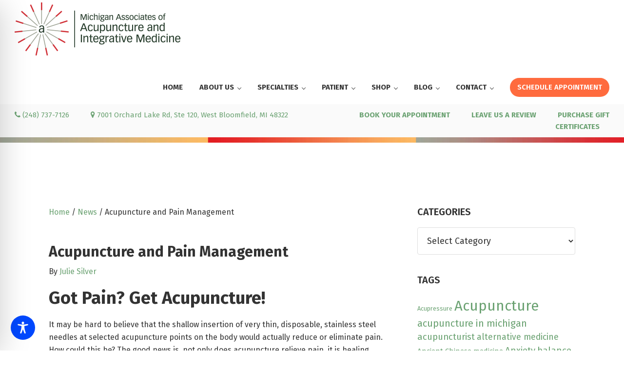

--- FILE ---
content_type: text/html; charset=utf-8
request_url: https://www.google.com/recaptcha/api2/anchor?ar=1&k=6Lf1KHQUAAAAAFNKEX1hdSWCS3mRMv4FlFaNslaD&co=aHR0cHM6Ly93d3cuYWN1cHVuY3R1cmVpbm1pY2hpZ2FuLmNvbTo0NDM.&hl=en&v=N67nZn4AqZkNcbeMu4prBgzg&size=normal&anchor-ms=20000&execute-ms=30000&cb=q1brjkqebbiz
body_size: 49520
content:
<!DOCTYPE HTML><html dir="ltr" lang="en"><head><meta http-equiv="Content-Type" content="text/html; charset=UTF-8">
<meta http-equiv="X-UA-Compatible" content="IE=edge">
<title>reCAPTCHA</title>
<style type="text/css">
/* cyrillic-ext */
@font-face {
  font-family: 'Roboto';
  font-style: normal;
  font-weight: 400;
  font-stretch: 100%;
  src: url(//fonts.gstatic.com/s/roboto/v48/KFO7CnqEu92Fr1ME7kSn66aGLdTylUAMa3GUBHMdazTgWw.woff2) format('woff2');
  unicode-range: U+0460-052F, U+1C80-1C8A, U+20B4, U+2DE0-2DFF, U+A640-A69F, U+FE2E-FE2F;
}
/* cyrillic */
@font-face {
  font-family: 'Roboto';
  font-style: normal;
  font-weight: 400;
  font-stretch: 100%;
  src: url(//fonts.gstatic.com/s/roboto/v48/KFO7CnqEu92Fr1ME7kSn66aGLdTylUAMa3iUBHMdazTgWw.woff2) format('woff2');
  unicode-range: U+0301, U+0400-045F, U+0490-0491, U+04B0-04B1, U+2116;
}
/* greek-ext */
@font-face {
  font-family: 'Roboto';
  font-style: normal;
  font-weight: 400;
  font-stretch: 100%;
  src: url(//fonts.gstatic.com/s/roboto/v48/KFO7CnqEu92Fr1ME7kSn66aGLdTylUAMa3CUBHMdazTgWw.woff2) format('woff2');
  unicode-range: U+1F00-1FFF;
}
/* greek */
@font-face {
  font-family: 'Roboto';
  font-style: normal;
  font-weight: 400;
  font-stretch: 100%;
  src: url(//fonts.gstatic.com/s/roboto/v48/KFO7CnqEu92Fr1ME7kSn66aGLdTylUAMa3-UBHMdazTgWw.woff2) format('woff2');
  unicode-range: U+0370-0377, U+037A-037F, U+0384-038A, U+038C, U+038E-03A1, U+03A3-03FF;
}
/* math */
@font-face {
  font-family: 'Roboto';
  font-style: normal;
  font-weight: 400;
  font-stretch: 100%;
  src: url(//fonts.gstatic.com/s/roboto/v48/KFO7CnqEu92Fr1ME7kSn66aGLdTylUAMawCUBHMdazTgWw.woff2) format('woff2');
  unicode-range: U+0302-0303, U+0305, U+0307-0308, U+0310, U+0312, U+0315, U+031A, U+0326-0327, U+032C, U+032F-0330, U+0332-0333, U+0338, U+033A, U+0346, U+034D, U+0391-03A1, U+03A3-03A9, U+03B1-03C9, U+03D1, U+03D5-03D6, U+03F0-03F1, U+03F4-03F5, U+2016-2017, U+2034-2038, U+203C, U+2040, U+2043, U+2047, U+2050, U+2057, U+205F, U+2070-2071, U+2074-208E, U+2090-209C, U+20D0-20DC, U+20E1, U+20E5-20EF, U+2100-2112, U+2114-2115, U+2117-2121, U+2123-214F, U+2190, U+2192, U+2194-21AE, U+21B0-21E5, U+21F1-21F2, U+21F4-2211, U+2213-2214, U+2216-22FF, U+2308-230B, U+2310, U+2319, U+231C-2321, U+2336-237A, U+237C, U+2395, U+239B-23B7, U+23D0, U+23DC-23E1, U+2474-2475, U+25AF, U+25B3, U+25B7, U+25BD, U+25C1, U+25CA, U+25CC, U+25FB, U+266D-266F, U+27C0-27FF, U+2900-2AFF, U+2B0E-2B11, U+2B30-2B4C, U+2BFE, U+3030, U+FF5B, U+FF5D, U+1D400-1D7FF, U+1EE00-1EEFF;
}
/* symbols */
@font-face {
  font-family: 'Roboto';
  font-style: normal;
  font-weight: 400;
  font-stretch: 100%;
  src: url(//fonts.gstatic.com/s/roboto/v48/KFO7CnqEu92Fr1ME7kSn66aGLdTylUAMaxKUBHMdazTgWw.woff2) format('woff2');
  unicode-range: U+0001-000C, U+000E-001F, U+007F-009F, U+20DD-20E0, U+20E2-20E4, U+2150-218F, U+2190, U+2192, U+2194-2199, U+21AF, U+21E6-21F0, U+21F3, U+2218-2219, U+2299, U+22C4-22C6, U+2300-243F, U+2440-244A, U+2460-24FF, U+25A0-27BF, U+2800-28FF, U+2921-2922, U+2981, U+29BF, U+29EB, U+2B00-2BFF, U+4DC0-4DFF, U+FFF9-FFFB, U+10140-1018E, U+10190-1019C, U+101A0, U+101D0-101FD, U+102E0-102FB, U+10E60-10E7E, U+1D2C0-1D2D3, U+1D2E0-1D37F, U+1F000-1F0FF, U+1F100-1F1AD, U+1F1E6-1F1FF, U+1F30D-1F30F, U+1F315, U+1F31C, U+1F31E, U+1F320-1F32C, U+1F336, U+1F378, U+1F37D, U+1F382, U+1F393-1F39F, U+1F3A7-1F3A8, U+1F3AC-1F3AF, U+1F3C2, U+1F3C4-1F3C6, U+1F3CA-1F3CE, U+1F3D4-1F3E0, U+1F3ED, U+1F3F1-1F3F3, U+1F3F5-1F3F7, U+1F408, U+1F415, U+1F41F, U+1F426, U+1F43F, U+1F441-1F442, U+1F444, U+1F446-1F449, U+1F44C-1F44E, U+1F453, U+1F46A, U+1F47D, U+1F4A3, U+1F4B0, U+1F4B3, U+1F4B9, U+1F4BB, U+1F4BF, U+1F4C8-1F4CB, U+1F4D6, U+1F4DA, U+1F4DF, U+1F4E3-1F4E6, U+1F4EA-1F4ED, U+1F4F7, U+1F4F9-1F4FB, U+1F4FD-1F4FE, U+1F503, U+1F507-1F50B, U+1F50D, U+1F512-1F513, U+1F53E-1F54A, U+1F54F-1F5FA, U+1F610, U+1F650-1F67F, U+1F687, U+1F68D, U+1F691, U+1F694, U+1F698, U+1F6AD, U+1F6B2, U+1F6B9-1F6BA, U+1F6BC, U+1F6C6-1F6CF, U+1F6D3-1F6D7, U+1F6E0-1F6EA, U+1F6F0-1F6F3, U+1F6F7-1F6FC, U+1F700-1F7FF, U+1F800-1F80B, U+1F810-1F847, U+1F850-1F859, U+1F860-1F887, U+1F890-1F8AD, U+1F8B0-1F8BB, U+1F8C0-1F8C1, U+1F900-1F90B, U+1F93B, U+1F946, U+1F984, U+1F996, U+1F9E9, U+1FA00-1FA6F, U+1FA70-1FA7C, U+1FA80-1FA89, U+1FA8F-1FAC6, U+1FACE-1FADC, U+1FADF-1FAE9, U+1FAF0-1FAF8, U+1FB00-1FBFF;
}
/* vietnamese */
@font-face {
  font-family: 'Roboto';
  font-style: normal;
  font-weight: 400;
  font-stretch: 100%;
  src: url(//fonts.gstatic.com/s/roboto/v48/KFO7CnqEu92Fr1ME7kSn66aGLdTylUAMa3OUBHMdazTgWw.woff2) format('woff2');
  unicode-range: U+0102-0103, U+0110-0111, U+0128-0129, U+0168-0169, U+01A0-01A1, U+01AF-01B0, U+0300-0301, U+0303-0304, U+0308-0309, U+0323, U+0329, U+1EA0-1EF9, U+20AB;
}
/* latin-ext */
@font-face {
  font-family: 'Roboto';
  font-style: normal;
  font-weight: 400;
  font-stretch: 100%;
  src: url(//fonts.gstatic.com/s/roboto/v48/KFO7CnqEu92Fr1ME7kSn66aGLdTylUAMa3KUBHMdazTgWw.woff2) format('woff2');
  unicode-range: U+0100-02BA, U+02BD-02C5, U+02C7-02CC, U+02CE-02D7, U+02DD-02FF, U+0304, U+0308, U+0329, U+1D00-1DBF, U+1E00-1E9F, U+1EF2-1EFF, U+2020, U+20A0-20AB, U+20AD-20C0, U+2113, U+2C60-2C7F, U+A720-A7FF;
}
/* latin */
@font-face {
  font-family: 'Roboto';
  font-style: normal;
  font-weight: 400;
  font-stretch: 100%;
  src: url(//fonts.gstatic.com/s/roboto/v48/KFO7CnqEu92Fr1ME7kSn66aGLdTylUAMa3yUBHMdazQ.woff2) format('woff2');
  unicode-range: U+0000-00FF, U+0131, U+0152-0153, U+02BB-02BC, U+02C6, U+02DA, U+02DC, U+0304, U+0308, U+0329, U+2000-206F, U+20AC, U+2122, U+2191, U+2193, U+2212, U+2215, U+FEFF, U+FFFD;
}
/* cyrillic-ext */
@font-face {
  font-family: 'Roboto';
  font-style: normal;
  font-weight: 500;
  font-stretch: 100%;
  src: url(//fonts.gstatic.com/s/roboto/v48/KFO7CnqEu92Fr1ME7kSn66aGLdTylUAMa3GUBHMdazTgWw.woff2) format('woff2');
  unicode-range: U+0460-052F, U+1C80-1C8A, U+20B4, U+2DE0-2DFF, U+A640-A69F, U+FE2E-FE2F;
}
/* cyrillic */
@font-face {
  font-family: 'Roboto';
  font-style: normal;
  font-weight: 500;
  font-stretch: 100%;
  src: url(//fonts.gstatic.com/s/roboto/v48/KFO7CnqEu92Fr1ME7kSn66aGLdTylUAMa3iUBHMdazTgWw.woff2) format('woff2');
  unicode-range: U+0301, U+0400-045F, U+0490-0491, U+04B0-04B1, U+2116;
}
/* greek-ext */
@font-face {
  font-family: 'Roboto';
  font-style: normal;
  font-weight: 500;
  font-stretch: 100%;
  src: url(//fonts.gstatic.com/s/roboto/v48/KFO7CnqEu92Fr1ME7kSn66aGLdTylUAMa3CUBHMdazTgWw.woff2) format('woff2');
  unicode-range: U+1F00-1FFF;
}
/* greek */
@font-face {
  font-family: 'Roboto';
  font-style: normal;
  font-weight: 500;
  font-stretch: 100%;
  src: url(//fonts.gstatic.com/s/roboto/v48/KFO7CnqEu92Fr1ME7kSn66aGLdTylUAMa3-UBHMdazTgWw.woff2) format('woff2');
  unicode-range: U+0370-0377, U+037A-037F, U+0384-038A, U+038C, U+038E-03A1, U+03A3-03FF;
}
/* math */
@font-face {
  font-family: 'Roboto';
  font-style: normal;
  font-weight: 500;
  font-stretch: 100%;
  src: url(//fonts.gstatic.com/s/roboto/v48/KFO7CnqEu92Fr1ME7kSn66aGLdTylUAMawCUBHMdazTgWw.woff2) format('woff2');
  unicode-range: U+0302-0303, U+0305, U+0307-0308, U+0310, U+0312, U+0315, U+031A, U+0326-0327, U+032C, U+032F-0330, U+0332-0333, U+0338, U+033A, U+0346, U+034D, U+0391-03A1, U+03A3-03A9, U+03B1-03C9, U+03D1, U+03D5-03D6, U+03F0-03F1, U+03F4-03F5, U+2016-2017, U+2034-2038, U+203C, U+2040, U+2043, U+2047, U+2050, U+2057, U+205F, U+2070-2071, U+2074-208E, U+2090-209C, U+20D0-20DC, U+20E1, U+20E5-20EF, U+2100-2112, U+2114-2115, U+2117-2121, U+2123-214F, U+2190, U+2192, U+2194-21AE, U+21B0-21E5, U+21F1-21F2, U+21F4-2211, U+2213-2214, U+2216-22FF, U+2308-230B, U+2310, U+2319, U+231C-2321, U+2336-237A, U+237C, U+2395, U+239B-23B7, U+23D0, U+23DC-23E1, U+2474-2475, U+25AF, U+25B3, U+25B7, U+25BD, U+25C1, U+25CA, U+25CC, U+25FB, U+266D-266F, U+27C0-27FF, U+2900-2AFF, U+2B0E-2B11, U+2B30-2B4C, U+2BFE, U+3030, U+FF5B, U+FF5D, U+1D400-1D7FF, U+1EE00-1EEFF;
}
/* symbols */
@font-face {
  font-family: 'Roboto';
  font-style: normal;
  font-weight: 500;
  font-stretch: 100%;
  src: url(//fonts.gstatic.com/s/roboto/v48/KFO7CnqEu92Fr1ME7kSn66aGLdTylUAMaxKUBHMdazTgWw.woff2) format('woff2');
  unicode-range: U+0001-000C, U+000E-001F, U+007F-009F, U+20DD-20E0, U+20E2-20E4, U+2150-218F, U+2190, U+2192, U+2194-2199, U+21AF, U+21E6-21F0, U+21F3, U+2218-2219, U+2299, U+22C4-22C6, U+2300-243F, U+2440-244A, U+2460-24FF, U+25A0-27BF, U+2800-28FF, U+2921-2922, U+2981, U+29BF, U+29EB, U+2B00-2BFF, U+4DC0-4DFF, U+FFF9-FFFB, U+10140-1018E, U+10190-1019C, U+101A0, U+101D0-101FD, U+102E0-102FB, U+10E60-10E7E, U+1D2C0-1D2D3, U+1D2E0-1D37F, U+1F000-1F0FF, U+1F100-1F1AD, U+1F1E6-1F1FF, U+1F30D-1F30F, U+1F315, U+1F31C, U+1F31E, U+1F320-1F32C, U+1F336, U+1F378, U+1F37D, U+1F382, U+1F393-1F39F, U+1F3A7-1F3A8, U+1F3AC-1F3AF, U+1F3C2, U+1F3C4-1F3C6, U+1F3CA-1F3CE, U+1F3D4-1F3E0, U+1F3ED, U+1F3F1-1F3F3, U+1F3F5-1F3F7, U+1F408, U+1F415, U+1F41F, U+1F426, U+1F43F, U+1F441-1F442, U+1F444, U+1F446-1F449, U+1F44C-1F44E, U+1F453, U+1F46A, U+1F47D, U+1F4A3, U+1F4B0, U+1F4B3, U+1F4B9, U+1F4BB, U+1F4BF, U+1F4C8-1F4CB, U+1F4D6, U+1F4DA, U+1F4DF, U+1F4E3-1F4E6, U+1F4EA-1F4ED, U+1F4F7, U+1F4F9-1F4FB, U+1F4FD-1F4FE, U+1F503, U+1F507-1F50B, U+1F50D, U+1F512-1F513, U+1F53E-1F54A, U+1F54F-1F5FA, U+1F610, U+1F650-1F67F, U+1F687, U+1F68D, U+1F691, U+1F694, U+1F698, U+1F6AD, U+1F6B2, U+1F6B9-1F6BA, U+1F6BC, U+1F6C6-1F6CF, U+1F6D3-1F6D7, U+1F6E0-1F6EA, U+1F6F0-1F6F3, U+1F6F7-1F6FC, U+1F700-1F7FF, U+1F800-1F80B, U+1F810-1F847, U+1F850-1F859, U+1F860-1F887, U+1F890-1F8AD, U+1F8B0-1F8BB, U+1F8C0-1F8C1, U+1F900-1F90B, U+1F93B, U+1F946, U+1F984, U+1F996, U+1F9E9, U+1FA00-1FA6F, U+1FA70-1FA7C, U+1FA80-1FA89, U+1FA8F-1FAC6, U+1FACE-1FADC, U+1FADF-1FAE9, U+1FAF0-1FAF8, U+1FB00-1FBFF;
}
/* vietnamese */
@font-face {
  font-family: 'Roboto';
  font-style: normal;
  font-weight: 500;
  font-stretch: 100%;
  src: url(//fonts.gstatic.com/s/roboto/v48/KFO7CnqEu92Fr1ME7kSn66aGLdTylUAMa3OUBHMdazTgWw.woff2) format('woff2');
  unicode-range: U+0102-0103, U+0110-0111, U+0128-0129, U+0168-0169, U+01A0-01A1, U+01AF-01B0, U+0300-0301, U+0303-0304, U+0308-0309, U+0323, U+0329, U+1EA0-1EF9, U+20AB;
}
/* latin-ext */
@font-face {
  font-family: 'Roboto';
  font-style: normal;
  font-weight: 500;
  font-stretch: 100%;
  src: url(//fonts.gstatic.com/s/roboto/v48/KFO7CnqEu92Fr1ME7kSn66aGLdTylUAMa3KUBHMdazTgWw.woff2) format('woff2');
  unicode-range: U+0100-02BA, U+02BD-02C5, U+02C7-02CC, U+02CE-02D7, U+02DD-02FF, U+0304, U+0308, U+0329, U+1D00-1DBF, U+1E00-1E9F, U+1EF2-1EFF, U+2020, U+20A0-20AB, U+20AD-20C0, U+2113, U+2C60-2C7F, U+A720-A7FF;
}
/* latin */
@font-face {
  font-family: 'Roboto';
  font-style: normal;
  font-weight: 500;
  font-stretch: 100%;
  src: url(//fonts.gstatic.com/s/roboto/v48/KFO7CnqEu92Fr1ME7kSn66aGLdTylUAMa3yUBHMdazQ.woff2) format('woff2');
  unicode-range: U+0000-00FF, U+0131, U+0152-0153, U+02BB-02BC, U+02C6, U+02DA, U+02DC, U+0304, U+0308, U+0329, U+2000-206F, U+20AC, U+2122, U+2191, U+2193, U+2212, U+2215, U+FEFF, U+FFFD;
}
/* cyrillic-ext */
@font-face {
  font-family: 'Roboto';
  font-style: normal;
  font-weight: 900;
  font-stretch: 100%;
  src: url(//fonts.gstatic.com/s/roboto/v48/KFO7CnqEu92Fr1ME7kSn66aGLdTylUAMa3GUBHMdazTgWw.woff2) format('woff2');
  unicode-range: U+0460-052F, U+1C80-1C8A, U+20B4, U+2DE0-2DFF, U+A640-A69F, U+FE2E-FE2F;
}
/* cyrillic */
@font-face {
  font-family: 'Roboto';
  font-style: normal;
  font-weight: 900;
  font-stretch: 100%;
  src: url(//fonts.gstatic.com/s/roboto/v48/KFO7CnqEu92Fr1ME7kSn66aGLdTylUAMa3iUBHMdazTgWw.woff2) format('woff2');
  unicode-range: U+0301, U+0400-045F, U+0490-0491, U+04B0-04B1, U+2116;
}
/* greek-ext */
@font-face {
  font-family: 'Roboto';
  font-style: normal;
  font-weight: 900;
  font-stretch: 100%;
  src: url(//fonts.gstatic.com/s/roboto/v48/KFO7CnqEu92Fr1ME7kSn66aGLdTylUAMa3CUBHMdazTgWw.woff2) format('woff2');
  unicode-range: U+1F00-1FFF;
}
/* greek */
@font-face {
  font-family: 'Roboto';
  font-style: normal;
  font-weight: 900;
  font-stretch: 100%;
  src: url(//fonts.gstatic.com/s/roboto/v48/KFO7CnqEu92Fr1ME7kSn66aGLdTylUAMa3-UBHMdazTgWw.woff2) format('woff2');
  unicode-range: U+0370-0377, U+037A-037F, U+0384-038A, U+038C, U+038E-03A1, U+03A3-03FF;
}
/* math */
@font-face {
  font-family: 'Roboto';
  font-style: normal;
  font-weight: 900;
  font-stretch: 100%;
  src: url(//fonts.gstatic.com/s/roboto/v48/KFO7CnqEu92Fr1ME7kSn66aGLdTylUAMawCUBHMdazTgWw.woff2) format('woff2');
  unicode-range: U+0302-0303, U+0305, U+0307-0308, U+0310, U+0312, U+0315, U+031A, U+0326-0327, U+032C, U+032F-0330, U+0332-0333, U+0338, U+033A, U+0346, U+034D, U+0391-03A1, U+03A3-03A9, U+03B1-03C9, U+03D1, U+03D5-03D6, U+03F0-03F1, U+03F4-03F5, U+2016-2017, U+2034-2038, U+203C, U+2040, U+2043, U+2047, U+2050, U+2057, U+205F, U+2070-2071, U+2074-208E, U+2090-209C, U+20D0-20DC, U+20E1, U+20E5-20EF, U+2100-2112, U+2114-2115, U+2117-2121, U+2123-214F, U+2190, U+2192, U+2194-21AE, U+21B0-21E5, U+21F1-21F2, U+21F4-2211, U+2213-2214, U+2216-22FF, U+2308-230B, U+2310, U+2319, U+231C-2321, U+2336-237A, U+237C, U+2395, U+239B-23B7, U+23D0, U+23DC-23E1, U+2474-2475, U+25AF, U+25B3, U+25B7, U+25BD, U+25C1, U+25CA, U+25CC, U+25FB, U+266D-266F, U+27C0-27FF, U+2900-2AFF, U+2B0E-2B11, U+2B30-2B4C, U+2BFE, U+3030, U+FF5B, U+FF5D, U+1D400-1D7FF, U+1EE00-1EEFF;
}
/* symbols */
@font-face {
  font-family: 'Roboto';
  font-style: normal;
  font-weight: 900;
  font-stretch: 100%;
  src: url(//fonts.gstatic.com/s/roboto/v48/KFO7CnqEu92Fr1ME7kSn66aGLdTylUAMaxKUBHMdazTgWw.woff2) format('woff2');
  unicode-range: U+0001-000C, U+000E-001F, U+007F-009F, U+20DD-20E0, U+20E2-20E4, U+2150-218F, U+2190, U+2192, U+2194-2199, U+21AF, U+21E6-21F0, U+21F3, U+2218-2219, U+2299, U+22C4-22C6, U+2300-243F, U+2440-244A, U+2460-24FF, U+25A0-27BF, U+2800-28FF, U+2921-2922, U+2981, U+29BF, U+29EB, U+2B00-2BFF, U+4DC0-4DFF, U+FFF9-FFFB, U+10140-1018E, U+10190-1019C, U+101A0, U+101D0-101FD, U+102E0-102FB, U+10E60-10E7E, U+1D2C0-1D2D3, U+1D2E0-1D37F, U+1F000-1F0FF, U+1F100-1F1AD, U+1F1E6-1F1FF, U+1F30D-1F30F, U+1F315, U+1F31C, U+1F31E, U+1F320-1F32C, U+1F336, U+1F378, U+1F37D, U+1F382, U+1F393-1F39F, U+1F3A7-1F3A8, U+1F3AC-1F3AF, U+1F3C2, U+1F3C4-1F3C6, U+1F3CA-1F3CE, U+1F3D4-1F3E0, U+1F3ED, U+1F3F1-1F3F3, U+1F3F5-1F3F7, U+1F408, U+1F415, U+1F41F, U+1F426, U+1F43F, U+1F441-1F442, U+1F444, U+1F446-1F449, U+1F44C-1F44E, U+1F453, U+1F46A, U+1F47D, U+1F4A3, U+1F4B0, U+1F4B3, U+1F4B9, U+1F4BB, U+1F4BF, U+1F4C8-1F4CB, U+1F4D6, U+1F4DA, U+1F4DF, U+1F4E3-1F4E6, U+1F4EA-1F4ED, U+1F4F7, U+1F4F9-1F4FB, U+1F4FD-1F4FE, U+1F503, U+1F507-1F50B, U+1F50D, U+1F512-1F513, U+1F53E-1F54A, U+1F54F-1F5FA, U+1F610, U+1F650-1F67F, U+1F687, U+1F68D, U+1F691, U+1F694, U+1F698, U+1F6AD, U+1F6B2, U+1F6B9-1F6BA, U+1F6BC, U+1F6C6-1F6CF, U+1F6D3-1F6D7, U+1F6E0-1F6EA, U+1F6F0-1F6F3, U+1F6F7-1F6FC, U+1F700-1F7FF, U+1F800-1F80B, U+1F810-1F847, U+1F850-1F859, U+1F860-1F887, U+1F890-1F8AD, U+1F8B0-1F8BB, U+1F8C0-1F8C1, U+1F900-1F90B, U+1F93B, U+1F946, U+1F984, U+1F996, U+1F9E9, U+1FA00-1FA6F, U+1FA70-1FA7C, U+1FA80-1FA89, U+1FA8F-1FAC6, U+1FACE-1FADC, U+1FADF-1FAE9, U+1FAF0-1FAF8, U+1FB00-1FBFF;
}
/* vietnamese */
@font-face {
  font-family: 'Roboto';
  font-style: normal;
  font-weight: 900;
  font-stretch: 100%;
  src: url(//fonts.gstatic.com/s/roboto/v48/KFO7CnqEu92Fr1ME7kSn66aGLdTylUAMa3OUBHMdazTgWw.woff2) format('woff2');
  unicode-range: U+0102-0103, U+0110-0111, U+0128-0129, U+0168-0169, U+01A0-01A1, U+01AF-01B0, U+0300-0301, U+0303-0304, U+0308-0309, U+0323, U+0329, U+1EA0-1EF9, U+20AB;
}
/* latin-ext */
@font-face {
  font-family: 'Roboto';
  font-style: normal;
  font-weight: 900;
  font-stretch: 100%;
  src: url(//fonts.gstatic.com/s/roboto/v48/KFO7CnqEu92Fr1ME7kSn66aGLdTylUAMa3KUBHMdazTgWw.woff2) format('woff2');
  unicode-range: U+0100-02BA, U+02BD-02C5, U+02C7-02CC, U+02CE-02D7, U+02DD-02FF, U+0304, U+0308, U+0329, U+1D00-1DBF, U+1E00-1E9F, U+1EF2-1EFF, U+2020, U+20A0-20AB, U+20AD-20C0, U+2113, U+2C60-2C7F, U+A720-A7FF;
}
/* latin */
@font-face {
  font-family: 'Roboto';
  font-style: normal;
  font-weight: 900;
  font-stretch: 100%;
  src: url(//fonts.gstatic.com/s/roboto/v48/KFO7CnqEu92Fr1ME7kSn66aGLdTylUAMa3yUBHMdazQ.woff2) format('woff2');
  unicode-range: U+0000-00FF, U+0131, U+0152-0153, U+02BB-02BC, U+02C6, U+02DA, U+02DC, U+0304, U+0308, U+0329, U+2000-206F, U+20AC, U+2122, U+2191, U+2193, U+2212, U+2215, U+FEFF, U+FFFD;
}

</style>
<link rel="stylesheet" type="text/css" href="https://www.gstatic.com/recaptcha/releases/N67nZn4AqZkNcbeMu4prBgzg/styles__ltr.css">
<script nonce="x1PbRbgJBK-cL7sHykAVbA" type="text/javascript">window['__recaptcha_api'] = 'https://www.google.com/recaptcha/api2/';</script>
<script type="text/javascript" src="https://www.gstatic.com/recaptcha/releases/N67nZn4AqZkNcbeMu4prBgzg/recaptcha__en.js" nonce="x1PbRbgJBK-cL7sHykAVbA">
      
    </script></head>
<body><div id="rc-anchor-alert" class="rc-anchor-alert"></div>
<input type="hidden" id="recaptcha-token" value="[base64]">
<script type="text/javascript" nonce="x1PbRbgJBK-cL7sHykAVbA">
      recaptcha.anchor.Main.init("[\x22ainput\x22,[\x22bgdata\x22,\x22\x22,\[base64]/[base64]/[base64]/[base64]/[base64]/[base64]/[base64]/[base64]/[base64]/[base64]/[base64]/[base64]/[base64]/[base64]\x22,\[base64]\\u003d\\u003d\x22,\x22YcK5wow7S8Kpw5ArwqfClx0VwpRAw4nDgCbDhjshIMOaFMOEYidzwoM3dsKYHMOXTRp7M1rDvQ3DhFrCgx/DgsOIdcOYwqvDnhNywoAJXMKGLzPCv8OAw5FOe1tQw7wHw4h/[base64]/DgzQfw5J2w6jDqcKbA8OeWT04w6nCoG1uw6HDqMOGwoLCvmkRcxPCgMKJw5h+AEVIIcKBJBFzw4hLwrg5U3bDtMOjDcODwoxtw6V5wpMlw5lCwoI3w6fCsX3CjGsTDsOQCz8MecOCF8OgEQHChSARIFBbJQo4GcKuwp1hw6sawpHDu8O/P8KrA8Oiw5rCicOMSFTDgMKyw6XDlA4VwpB2w6/Cv8KELMKgLMOwLwZGwpFwW8OZKm8Xwr7DpwLDumlNwqpuPT7DisKXCFF/DD3Dp8OWwpcdMcKWw5/CtsOvw5zDgy0FRm3CscKYwqLDkX4xwpPDrsOOwpo3wqvDucKVwqbCo8KJcS4+woHCmEHDtmsGwrvCicKjwpgvIsKnw4lMLcK4wr0cPsK1wr7CtcKiVMOABcKgw7XCg1rDr8K+w6Q3acO2JMKvcsOhw6fCvcOdM8OWcwbDgCo8w7Bkw6zDuMO1AcO2AMOtCcOUD38/WxPCuRPClcKFCT16w7chw6fDoVNzESbCrhVOeMObIcOHw73DusOBwq/CuhTCgUXDrk9+w6HCgjfCoMOIwoPDggvDvsKrwodWw7Rbw70Ow44OKSvCjQnDpXcCw5/Cmy5vL8OcwrUywrp5BsK0w7LCjMOGHcKZwqjDtiDCriTCkhHDosKjJTQKwrl/YFYewrDDmmQBFibCt8KbH8KzEVHDssO+ScOtXMKdTUXDsgPCmMOjaWsCfsOeYcKlwqnDv27Dh3UTwovDmsOHc8Ozw7nCn1fDtMONw7vDoMKUGsOuwqXDjDBVw6ROLcKzw4fDjHlybXvDhhtDw5LCusK4csOaw6jDg8KeHsKQw6R/[base64]/[base64]/Dp3kDJxjDmMO7wpx8w6nCk8KKw4DDk0/[base64]/DkFxIF8O6wpx6w5XDl0R3wpFxasOTCsKNwpfCiMKDwpjCs3IEwoZIwqbCqMOSwrjDr3zDt8OnEcKNwozCqzFAB1A5Ni/CpsK3wptJw7NFwrMdFsKZc8KOw5bCuxPChTlSw6tNKjzDrMKGwoQffW4pM8OUwooWesKHd09nw7Yqwrl+CQ3DnMOIwpDDs8OkahlSwqLCksKGwrTDkVHCj1DDvizCp8KWw6EHw5Ecw4XCog/CvhZew60XMnPDncK5bUPCo8K7LkDCk8OWbsODCjjDgMOzw6fCg24pc8Kgw4bCuQkow5dGwpXDrw46w50ESCJVUsOpwo5Ww6c5w7AWHlROw6wgwqkfFnYacMOZwrXDkD1Lw7lPCiUeRCjDh8Ktw6MJbsOFCcKoc8OxD8Onwp/CijQow4zCpsK/K8K5w79WV8OlUSEPLE1Iw7k3wppQZ8OjB3XCrAkQKsO/wqjDocKMw6wRMAXDmcOqU2dlEsKLwrTCmMKow4LDrcOmwoXDk8OOw5PCo3xVacKPwrM9UzIrw4nDqjjDj8Oyw7vDnsOJZMOkwqzClsK9wqnCrixPwqsSW8OQwoN5wqpuw7jDvMOTBWPCt3jCpTt+wpQBOcOfwrXDicKaRcOJw7jCvMK8w4xjPiXDqsK8wr3Ci8O/SnPDnXB3wqPDiysPw7XChl3CqXFhUmJfZcOWE3lqdl3Di1jCncOAwr7ChcKJA2fChW/ClTcEfQHCoMOyw611w79RwpR3woZJQjPCokPDuMOFd8OdA8KzQwMLwrLCiEwjw77CgU/CpsOub8OoTxbCpsOnwpzDqMOUw4ozw4fCpMOcwp/CnVZZwppdG03Dl8K2w6TCv8K6dSE7FQo0wowNbMKnwoxEDMOzwrrDg8OtwpTDvsKBw6NWw67DssO2w4x/wpV1wqrCtSIne8KYMmFEwqjDhMOIwphkw6hww5LDmBQlaMKIEMOUE0MjDnJyenMkfi7CrB3CoS/ChcKTwp4vwrzCi8KiRihAawtBw49DKcOgwqPCt8OewpNfRsKgw5kFU8OMwoQgdMOYMnDCj8K4cj7DqcOMOlk/[base64]/DtcOdL8O/wop2wpJBw4U1EMKoUTArwo9Sw4hbFsKWwpHCkk0ARsKtQmxbw4TDjcOAwpJEw70Iw6E9wqvDjsKhSsOlK8O9wrVuwobCjHbCrsO6MmRpCsK/SMOjC0EJUyfCkcKZbMKYw6wHAcKywp1PwppUwqxPZMOVwqXCo8OSw7YNJMKoPMOycErDmMKgwo/[base64]/wqZRAzDDusKcw5FWIcKBwrNBwpTDojNww53DhixHZ3YHDwLCl8KCw6Mgwr/DrMOzwqF5wpzCshdxwp0uXcKQXMOxcsKxwo/CksKfLyvCiEkMwrkxwqNLwqEew4VFLsOAw4/CrR8iCMO2AUnDm8K1AHLDnG5gKW7DszLDmlnCrMOEwr5/[base64]/[base64]/[base64]/DuMKBfE4NwoJJM8O7wprDg8OUw6VQRU0qwo5vVcKNCzvDrsK0wqEGw7TDmsOMP8KaEcK8WsOOCMOowqDCpsO6w73Dm2nCjcKUScORwrp9CDXDkF3ClMO8w4TDvsKfw4zCkTvCqcO4wp50VcOmfMOISzxJwqhaw4UbY1puI8O9ZBHCox3CrcO5SCPCkx/Cjn0IPcONwrPCgMOCw4BUwr40w5RtesO1UcKabMK+woNyWcKkwpkRKjvCsMKVUcK/w7HCtsOpNMKzAiLClXNTw4hMDz/DgAY4OcKOwoPDqWHDjwstcsOsYnXDjw/CpsO2Q8OGwoTDoHUQGMOWGMKmwpsiwoXCvlTDgwElw4/Dg8KYTMOHGcOtw4pKw6tNbsOiR3UQw408JibDqsKMw4ZHGcOzwrDDnW1DIsOLworDsMOaw7LDj1oYSsK/FsKEwrYCe28Jw7MkwqDDlsKKwrcHSQ3CnhjDqsKkw41ywqh+wrTCtGR0IMOuWjlGw6nDq3TDj8Ofw6MRwrjCi8OKCFBDaMOowoHDv8KrG8Onw6V5w6gXw5lrG8ODw4PCpMObw6bCssOgwr0uJsOjH27CgzZEwqY5w7hsJMKHEgpQMCbCsMKfaRB1HzxnwogGw5/[base64]/[base64]/Ch8OuDTHDgyLCtcKMwohCw63Do8OXQcKBw7ZiBQxCw5TCjcOYfEVhPcOCIsO4KUjDisORwqVFT8O6NhhVw7LCp8OySMO4w63CmUbCgmAWQSILUlLDssKvwqzCtF08R8OmOcOywrbDs8KVD8OVw7VnCsONwq4cwo93w6rCpMO8TsKXwq/DrcKJOsOuw5fDn8OWw5nDt07DtSI6w7NQIMKewprCmsKUecKew53DucOSDBsiw4/DgcOPFcKDI8KXwr8VEcK6OMKuwoYddcKYYG1ZwpDCgsKYET1fUMOww47Do0tWeTfCrMOtNcO0Gn8CU0LDj8KJJ2BzXn5rOcOjXV7DicOCecK3CcOwwo/[base64]/CuBt7wqbDtwPCnMKZScKsw73CpDB+w4lNN8OBw5dkAFfDo2l9cMOFwq/Dk8KPw5nClh0pwr0TIHbCuCHChzfDkMOqfVgow6LDt8Knw5HCvcKaw4jChMORCU/CucKnw4/CqV0Dw6TDlmfDs8OgI8KfwoXCjcKvYCrDsFvCvsK7DsKqwpHCpWd/w57CjMO5w60oHsKHB3LCt8K6d21qw4HCi0VZR8OJwrxDbsKow5hJwpQXw60bwrEiK8KQw6TCh8KhwqvDnMKgHUDDr2TDiBHCnBRWw7DCuSsXSsKLw585fMKqAn0gDCdXDcO/wobCm8KJw7vCtcKoS8ObCj9hMMKBfXo0wpXChMO0w73Ci8K9w5AIw6lNCsKEwr3ClCHDoGMow510w55Fwr3DoBgZMUs2wqVhw53DtsKpUXgOTsOUw7thFHBRwoBVw7s0VAskwqzDuVnDtVZNFcOTQUrCv8K/Eg1ZIHvCtMOkw77CryIyfMOcw4vCkjlhK1bDlAnDhVMUwpFoCcKmw5TCgcOJIiEKw5fCnCbCgAZlwp8+w5fCkWUQQDU3wpTCpcKdKsKsDx3CjXDDnMKEw4fDqlsbScK4cyzDth/Cq8ORwpBnWhfCj8KDcTg+G07Dt8Oewptlw6rDqcOmw7bCkcOzwrzCgg/CtEMvI3ZSw7zCg8OHBXfDq8O2wol5w53CmsKYw5PDl8OMwqvCtsOlwqfCtMKvMsO5RcKOwr/Cg1NRw7bClgsxJsOQDjAJE8O6wp9BwpdOwpXDmcOKMWZJwrA0N8KJwrJEw5/CgmjCh3rCuHciw5jCu1B5wplDO0/Cg3fDkMOVBMOoQx0Ef8KbRcOwKE3DqCHCkcKIdjfDlsOEwqjCgAYJWMK+WsODw64hV8OJw7DDrj0Jw53ClMOmGj3DvzzCv8KXw4XDvCvDpG0ee8K6NwzDjVPDsMOyw6MGf8KkTwIeacKqw6vClQLDlcKGGsO0w4jDr8KPwqkMcB/CpErDlBo/w40GwpXCisO+w4vCg8Kcw67CuhhuSsKZQ2oPNHfCuVs8wobDkWrDthPCpMO/wqpcw50tGsKjUcOdbMKsw7FnaDbDvsKSw4xYaMOiBAfCjsKbwozDhsOEb0/CgAIIS8K1w4fChADDvVTDlWbCp8Kpb8K9w55kfMKDfgYmbcOQw73Dk8KVw4Z3VGXChMOMwqzDoFPDkyvCk1EqNcKjacKHwovDpcORwrTCqXDDvsOCHcO5BV3Dq8OHwrgIHz/DrgLDksK7WCdOwp9Nw6lfw6BOw47Cn8KpTcOXw7DCocOrb0pqwpEgw4dGT8OEIlldwrxuwrfCkMOIdCZZNMODwqjDtcKZwp3CmgwFN8OeF8KjTBojdE7ChEo2w7jDtMOXwp/[base64]/CpyVRA8Oxw5nDh8Oww7ULIHHDjH8fwq7DhyPChl1WwoPDg8KFFjLDjEzCrsOPM2zDl3nCoMOvNcOJG8Kdw4rDnsKywr4bw5bCr8ObXDTClw3DnnzCj10/w77DiU0MVk8JBcOsOcK5w4DDp8OaHcObwqIDE8O6w7vDtMKOw4jDgMKQwqPCrDHCrj/CmnAwEnzDmjPCmjDChMOVFcKpOWoLMm3CuMOLNG/DisOiw73DtMOZXjJxwp/DtBfDocKAw5Nkwp4aVMKKNsKYf8K6ewPDj1rCsMOWMEQlw49SwrxSwr3Djk8lSlYtAcOfw7NBeA3Cn8KHfMKeJMKKw51Jw6jCrwjCukHDkz7Dg8KufsKjKSU4AzJBJsKGKMO1QsO1ZjtCw7/CoE7CusOlB8KOw4rCosOtwoI/U8KMw5vDpwbCk8KBwqXCqQlewr1lw5zCi8KXw4vCkkfDtRE9wrXCusKLw6EBwpzDqW0xwrrCj2pCEMOXHsORw4dgw5tgw7PCosO0G1pHw7Zqwq7CuEbDggjDo0/[base64]/fsK8wptJZnRpwpPDg2bDv8KUT25hwq/CkTwCN8K9Dxw4JjRGFcOWwqbDkcKHfsKEwoPDoh/Dhl3Cvykow5rCtiLDmUbCucOQcGsFwoDDjSHDvR3CnsKXVmwXf8Kyw7JTDQrDksKuw47CuMKXf8K2wqc3ZDA4UXHCoADCmcK5CMK7Lj/CuVZfL8Kiw4lCwrV7wobCu8K0wpzCkMKvXsOpcEvCpMKZwpfCnQQ6wpNoFcO1w7RNA8O9G3XCqVLCmhgUUsKKdnvDhMKvwrfCoRDDuCTCq8KndElewojCuBLCgkLCgGdzIMKoVsOxK27DhMKBwrDDisKdZRDCtW4zCcOpRcOPwoZWwq/CgcOQFMK3w7PCnw/ClAHDkEULTMKse300w4nCtTNUC8OawrrCkHDDnXgVwrd8wocuAn7CqU7Cu2rDoAzCiUfDhDvCp8O8wrw7w5Byw6DCiFtowqtzwpHClFHDuMOBw5DDlMKyRcOUw7lLMDNIwrDCn8Okw5cSw7jCksKJQjHDhirCsGrCvMO3NMOFw4huwq9Dw6B9w5kOw4Iww7/Do8O3bsKnw4/[base64]/DjxkvY8OkPsKxScOSw4vCu8OrBCrDgsOaUsKjE8K/[base64]/DmsKYPMOWaMKcw5l/wrzDqXnDlMO+KDDCpzvCksOmw7dBISbDkWMbwrkDw4kMLk7DisOnw65HAkXChcK9YBLDh2Q8w6TChCDCi0XDowkAwpDDujPDhDN8SkBlw4TCjgPCmsKMUSNSccOGPV3DusOEw7vDi2vCiMKSBTRZw5ZywohwXCbCuA/DqsOKw7M9w5nCiw3DlTd4wqDCgll6CCIQwoo1w5DDgMOdw6l5w51HPMO3UlFFEAROdmzChMKsw7Qxwq01w6/DgMOYN8KZL8KhAH7CrTHDqcO5ajIAHSZ2w5xUX0LDicKUe8KXwqHDvxDCtcKtwp/Dg8Kvw4vDrjzCqcKBTE7DrcOYwqPDssKcwqrDv8O1ZgjCmmjClMOEw5bDjcOQQMKLw73DkEoLOwYZQMOIckxhT8KoGsOyOk52wpnCq8OvVsKTQ2olwofDgm8/wo0QKsKrworDoV0yw6c4JMOzw7nCu8Oow5bCkcKdLsKZTD5kKCvDnsOXw74Vwow2QgArw47DtyfDlMOuw5zCqMOMwoTDlsOIw4ZKB8OcUD/[base64]/CnMOcw5lUfiZCF8OMwqLDqAHDt8O+AjLDjyZUNQNKwqzCjCEawq4VSGfCpsOVwp3CjVTCpg/Dkgsbw5bChcKpw7Qzwqt9eEvCo8O4w57DksOwXMOjAcOBwphyw5c2QB/DjMKFwrHDli8aTCjCsMO/SMKgw5F9wprCjV5sKcOSB8KXbHvCjlYxP2/DvlvCu8O8wodAYcKyRsKBw7xkGcKhAcOIw4nCiFPDl8Obw5EtRMOLRSQwIsOJw5HCuMOhw5/CrFxVw4Fqwp3Ch0UGHRpEw6PDhg/[base64]/DpzbClBw1w4bCuk5jQS93V2TDpAc7PMOmWnTCt8OAesKPw4FELMKjwpPCq8ORw7fClyvChSsXHjlJGDMgwrvDhD9/[base64]/CoRrCoy9jfcObUcKhwrbCr8KiwovCusOWfVLDpsO9QVHDiDJFaUpowrJpwqgKw6nDlMK8woPDosK/[base64]/EEPDqsKiwqvDqUTCtMO/[base64]/worCnsKBU8KHw6TCnQvCl8KLw6JWwp8FNSjDoDNfwpN8wohMCl9swqbCt8KLCMOielbDnWkPwprDsMOMw5jDqmt+w4XDr8OHQsOJejlNSj7CvGEmXMOzwrrCpB8WcmBVRg/Cv1PDrRAjwoEwCEXCmxbDqzVbEMKmw5HCmXXDh8OAXSliw4s+IDxcw4vDvcOYw4wbwqs/wqRJwpvDszY/K1bChEZ8acKpBcOgwozDihjDgD/CmwZ8WMOswrwqVHnChMKHw4HCoRfDisOJw6/DrRpoBCTChQfDosKXw6BRw4/DtylcwpfDgVc9wpnDjRdtbMK7GMKWHsOAw48Jw53Du8KMNHjDpErDihbCq1LCrxzDm2PCoxLCs8KrO8KXOcKZPsKLWlbCpl9swpjCp0dsE3gZIyLDjHzCqBnCtsOPS1lOwotywrVGw4rDosOGJmQWw6vDusKZwrzDkcK3woLDk8O/IkHCnjpPVsKXwpbDjEkgwphkRi/ChRxtw4TCscKJQBfCusKASsOew5zDrkkXKsOOw6HCqSNhLMOaw5Yhw7tOw63CgSrDghUSPsOpw40bw6g7w4gyQcOsSAXDg8K0w55NS8KlecOQIkXDtsOFcRwjwr4aw5XCpMK1VyzCk8OQXMOrYcK/aMO2WsKMaMOAwpbCn1FYwpF3f8OdHsKEw4xpw7hpesK5ZMKjaMOwM8Kbwr8nOWDCqWLDv8KzwpnDpcKxe8KGw7vDscKUw493L8KZN8Ogw7Yrwot/w5dBwo1/wpDCssOsw7HDiFleVsKsYcKDw59JwqrCgMKZw5wWAXwCw6TDuh4uMz7CknUcIcKFw6cMw4/CiQx9wpzDrC3DssO3wpXDusKWw6/[base64]/CkD7DisOQw7DDjsKwwrpPT8K9w7sPXsO5wqrDuMKkwrpEcMKfwrJqwq/ClzDCp8K5wpxiAsK6WUtiwoXCpsKMG8K1SgVwLcOmw44YecKiJsOWw7JVcGEle8O3QcKfwrJYS8OET8Ovwq1ew5fCj0nDk8OZw5PDklzDpsOKUkXChsK+T8KiFsOBwonDmj5+d8K/w4XDhsOcJcOCwr1WwoHChwl/wpoZY8OnwoHCt8ORR8ORamDCmW00VjwsbRfCgF7Cp8KcfhA/wpzDi15tw6PCssKAw5fCssKuMWDCo3fDnVHDojFTFMKBdggbwpHDj8OjBcOdRmgSZ8O4w7Ixw7vDnsOfVMO/[base64]/DucOew4LCp8OhWCdrF8KwwrJJw4rCgiBheGHDq04KTcOow6fDicOBw54VfcKCfMO+dMKaw7rChiRSCMOQw7LCr2rDhcKSHT0iwpnCskkFHMKxdxvCrcOgw7Z/[base64]/DpWbCo8K5wr4LZjsUfWgRwqpFwpgEw5RVwrh8CWMRBTLDmg15wr4+wo9Pw6/DiMOqw4zDs3fCo8KuBmHCmirDtcOOwoJEwqc6eRDCvsK9Il9zZVJAL2PDoH5xwrTDhMKdMcKHT8K+WQ4Xw6kdwonDucOiwr9yEMOvwrQBYMKcw5QJwpcRITY/w7TCpcOEwojCkMKiVMOww5EQwqnDpMORwrRlw54+wqvDrg9NbRbDrcKjX8K8w4NIScOXZMKmYCnCm8K0M1Z8wprCk8Kxf8KoEX7Dok/CrcKJQ8OnEsONU8Omwrsgw4jDpUpYw78/TcOaw5zDgsOxdgANw4DCnsOuQ8K6aEwTw4F3aMOuw4x8RMKHacOawqI3w5/CrWM9CcK0JsKOOl/DlsO8esOMwqTChhUIKlMVExgNCAo+w4rDpDthRMOiw6fDt8OGw6fDgsOWTcOiwqDDs8OOwoTDsRBKb8OidSzDkcOUw4osw5TDocOwEMOaeD3DswHCgi5Pw6LCksKBw5RRNnMGI8OYOnjDrMO/wo7DlFFFW8OOZAzDnVdFw43ClsK8SwTCoVZ2w43CjivCiTBLAW/ChkMLEVwvCcOVw4PDphvDrcKLcmIOwodnwrrCuxYZMMKOZSDDojdGw6HCtHpHWcKTw6bDgjtNXWjCrMKme2oCdD3Do1R+wqsIw4o4TAYbw4omf8ObN8KMZDM+VnNtw6DDhMKxYW7Drgo+aRPDvkpAbMO/V8K/[base64]/DkCbCri4uNMOpNxYOXsK9CcKwwo7DocKTfFRQw5vDqMKJwrRrwrnDscOgbX/Dp8KZSA3DniMVwr8RAMKHZlBIw4YQw4odwo7DsWzCtlQpwr/DqcKywoxgYMOqwqvDhcKGwr7DsXTCrQdzDh7DocODOyUqwrMGwqJcw4zCuhJdZsK/cFYne3XCoMKDwpLDiEtJw4w3aVV/JSI/[base64]/[base64]/CicOrwrBXw4LDlk/[base64]/RsKfCG4eTnnCllbDkMKBLllVw7LDrCdywp12GCDCoDp2wqjCviLCsXhkVx5Mw6rCsmR5RcOEwoUKwpfDrDwLw7/Ctitxc8KResOJRMO4FsOfMmLCsQRpw6zCtBvDqCptYMKxw5sOwpLDvsKPZMOSC1nDgMOpacKiVsKPw5PDk8KCFDp8dcOLw63CvFvCm2cKwqU/[base64]/CtsOhwpsywoNAw7lNw4XCqnzDr3HCnxfDsynDjsO9X8OVwoPDscKww77DnMOfw4rCjkcKAcK7f0vDrF0/w6LCtz5yw6djYGXCoTHDgVHCgcOuU8O6J8O8TsOkSxJyEFMKw6lkGMKOwrjCrHwqwognw4TDlsK3eMK5w5lLw6zDjSnDhQwFUV3Dvw/CuxsHw5tcw7t+am3DmsOUw7rCjsOPw7Euw7fDvsOIw69OwrdGb8OINcOgNcO7b8Osw43Cg8ORw5nDp8OCLAQbAi1iwpbDscKuAXbCtRNAM8OJYcKlw7fCrsKLQsKPW8K2w5bCpcOdwpzDicO9KyJIw6FLwrgED8OWHMOCbcOCw5laEsKbGG/CgALDg8KuwpNSVFLCiiTDsMKEQsOjScK+OsOiw6UNAMO2MjsYVnTDoj/ChMOewrRuC0nDoglpTQdBXQsUCsOgwr/CkcOQWMK0aREMTF7ChcOINsOTGsKRw6QMQcO2w7Q+G8OxwooFNAQQPX0HenkfRsOiOwnCvF3CsykSw6N5wrXCjsOxUmI0w59YS8OqwqbCkcKywqTCl8ODw5HDsMO7RMOVwowpwrvCjm3DncKdQ8KMQ8O5egfDlw9hw7oLaMOkwoTDuW9/woBFYMK2MUXDicOjw5EVworCkWAdw5fCsVxww7PCsRASwosbw699Kk/[base64]/DkMOxwpZHwqDDuTAow4I8wq7Do0zDsxjDpcOyw7rDo37Ct8KhwpfCo8KewqUDw4HCtygUQWRwwotwIcK+UsKxE8Ozwp5wDR/Dul7CqAXCrMOTd3HDjcOmw7vDtWc4wr7CgcO2InbCnHxEHsKVIgrCgXgORQlpN8ObCX0VfBDDsWnDo2vDhcKtw7rCqsOLdsO9ainDicO8OU5oN8OEw5B/SUbDv1gaUcKPw4PCicK/bsKNwpPDsXrDqsOuwr4LwrjDqTDCkMO8w69Fwqklw5HDn8KvM8Kuw5ZgwrnDl3jDljBewpHDkyPCsgPDmsO/L8KpasOJOn5/wrJEwoEmwrjDmSNmcSIJwrR1KsKNPEYmwqPCp047BCvClMOFcMO5wrtsw6vCi8OFJcOHworDkcKlexPDu8KDYsO2w5vDrnZQwr1rw4rDssKZZEgVwqPDnyITwp/CnxPCpmYiFW/CvMKAwq3CqmhWwovDgMKtMhpNw5bDkXEwwr7ChQgjw6fCt8OTYMKXw7ARw58lR8KoOC3DsMO/SsO2PHHCo0dYUlxzH3jDoGRYRV7DqMOLIGgfw70cwqItEgw6PsOjw63CoF7CnsO/[base64]/Ckmc2RMONwohVw5swwqrDjcKGw5c/GMK2JxFnwp1owp/DkcK8IgpxAzQBw61hwo89w5rCrUjCpcK/wp8PHcODwpDCnWLDj0jDuMKvHR3DvSU4WBzDgcOBWhdxOhzDncKFCxF1QcOVw4BlIMKYw6rCvh7Duktew4chYBhowpUWQW3CslrConPCvcO4wrHCpnA/BwDDsnVqw4TCjMKabUt8IWPDrD4IcsKIwrTChHnCqwfCr8O6wrPDvhTCi0PChsObwoPDhMKtbcOTwphxM00/QSvCol3CulBxw6bDiMOqWSwWFcKBwovCtAfCkCZzwq7DjzVmbMK3GVfDhwvCsMKEM8OyIi3Dj8OPKMKFI8KNw5rDtywZGADDr0EBwqdjwqXCt8KRZsKXRsKILcO+w7TDjcODwr59w61Pw5/Dm3HCtTY8Y1VLw7cUw7/Cuw9kXEAOSj1Owqkya1RsE8O+wrPCqzHDjiEIF8Okw717w58ow7nDpMO2wrQrJHTDmcKQCVLDjx8OwocNwrHCgcKlXsKqw4howoLCjUdQDcObw43Du0fDrQnDu8KAw7Nnwq1yDXxHwq/Di8O+w7/CtDZtw47Dg8K/w7JAGmVIwrfDvT3Csj91w4fDvB/DgxoEw4jDjS/Cpk0rw4PCix/DnMOaLsOeRMKawp/[base64]/w5nDtA8UWDYlw5Q2wr0uI8OHScKiJSfDnsKgeGTCj8OxIXDCi8OkE35NOQwULMKAwqpRClkuw5d2TjrCo24DFHluc3c8URjDi8KFwoXDm8OuL8O0OjDCpmfDs8KoQ8Kxw6nDjxwkMDwJw4PDpcOCdE3Dv8KWwohUf8Kfw7wVw4zCo1XCg8Oual1VH2x4SMOMeSA/[base64]/DiDYTUWUbbMOtZ8OTwrzDpsOMwrctN8Kdw7fDhMOIwqlvdGIqGsKGw5dRBMK3FUnDpFvDglpKbsO4w6XCnQwFQDojwr/DsBoVwpbCmyo1dCNeJ8OHXDlDw7DCq33ChMKcecK/w5XCrktCw6JLPGshciPCv8Kmw7tCwq3Dg8OgZklWVMOZNBvCkWvCqMKoUEFWDVzCgcKqBy17ZQsQw7wYwqfDthnDgMKcIMOYe0fDn8KYNQ/DpcOYHV4RworCplDDrMOiw5LChsKCwpYyw6jDo8KLfA/Ds33DvFs4wq8awp/CnDdhwonCqhrClFtow4PDjwA3LsOUwoDCiQHCgTpswoJ8w6bCmsKYwoVBLW0vEsKrD8KPEMO+woUIw63ClsK5w78KLABATcKZBFAqFXAqwr7DnjfCrGdybQdnw63CgCF7w4zCtXRdwqDDg3rDscKFKcOjIRQKw7/DkMKDw6DCk8O/wqbDvcOEwqLDssK5w57DoE7DgE4Ow65uw4nDrEvDmMOvC1txEh90w6dSYVgyw5ARDsOGYWsIVDbCpsKQw6HDvsKAwoRgw6xgwqhnfF/DtTzDrcObQmI8wrdfcsOuTMKuwpR9VsKVwoIAw7tcPxptw4EcwowaRsKADnnCvyPDkSVnw4/Ck8OBwqzCgsK8w6zDtwnCrWzDuMKIZcKrw6nCs8KgJMKkw4LCuQlDwqs7LcKhw5cXwq1LwqHCt8KxHsKwwrt2wrImWTfDjMOYwoHDjDYawpDDh8KXO8O6wqgVwqbDtHPDm8Kqw7HCuMOAMkHDqADDisKkw4EqwqrCocKSwp4WwoItNmPDjn/CvmHCscOuIMKnw5MDEyzCtcKYwop1fQ3DgsK6wrjDmHvCtcKew57DoMKDKldXe8OJAhLCmsOsw4QzCMK7w6gawrszw7jClMO/[base64]/CiDfCu31jUmHDvMOcw4nDpsK1wpjDpcKgFyA5w6s3I8O0KFvCnMK6wp5Bwp7CscOrVsKSwpbChF1Hw6fCtsOuw6M5FxJtwoLDvsK/fll4Q3PDisOtwpPDjhBgMsKow6/DlsOnwrXCsMKfMQXDhkPDisOBDsOYwrZmbWkvdAfDh3pkwr/DuV9SUcOFwr/CqcOQdCU/wqAEwr3DvijDiE4Bwp05G8OfIjdDw5fDiHjCogVkW0bCgjRBDMK2LsO/wq/Dn1E4w6NzS8ODw5PDkcO5J8K/w7LDlsKLw5ppw5wbcMKEwqLDhMKCPUNNesOlKsOkFcOgwrRcWWtCw4g3wootYH5fOi7CpRh/[base64]/TsOadHkpMGLDicKHbsOBw5rDsC/DtFpTSSnDqyxLPlBvw7XCjmTCkD/CsGjCusK6w4jDtMK1IsKjEMK4woM3HFduIcKBw47ChcOpSMKmAw98BsOrw51/w57DlHtOwqTDvcOxwqQCwrVhw7HCkSvDh1nDmELCqcKPcsKLUBx3woHDgibDkxY3ZHzCgz/CicObwqDDqcOWYGdhw5/DvsK2aRLCscO+w7QJw4JMYcKUCsOSI8O1woRTQcOiw4N2w4XDm0JyCnZEVcO8w5lqbMOUARYgLFIDXcKyY8OTwo8Bw6EMw5dXPcOeDcKLacOGZhzCvQsYwpVOworCl8ONFUsSK8O8w7VrdmjCt3/DuT7DrTAdJDbCgXoTWcK5dMKIGA3DhcKhwqXCjRrCo8Okw5c5RyhSw4JGw7rCpTFJw4zDlQUTWRvCscKnAj8bw54EwoplwpTCpxZjwqjDrcKnJgQqPhRUw5kSwpnCryQzFMOFUjp0w7vCrcOHAMKIZV7DmMO3KMKXw4HDiMObEzQBQVQPw57CnBIdw5fCs8O1wr/Cu8OhEyTDs0JzWEA+w4zDkMKFbjJhw6DCscKLXmACYMKQFR96w6YDwoh1GMKAw4p3wrjCtDrCoMOSG8OnJ3QcC3oFecObw7AwacOLwpodwrcJIUtxwrvDgnNdw4/DpRvDpMKCFsOawqxXO8KABMOqWMOkw7fCg1t6wpXCj8O/w4Jxw7DDh8OOw5LCiXHClcOlw4Q2OSrDpsO9UTpoIsKqw4Ufw7kJCyRLwo0bwp5vQnTDp1AReMK1KMOtT8Klw4UDw5gqwrvDnntYUjTDuXcBwrN1DSNyLMKvw7bDrTU5Wk3CqW3ClcOwH8Oqw5vDtsO6fD4IMQMOf1HDqC/CsUfDqwsDwpV4wpNtwpd/bAh3A8KLYxZYw7VbCDLCr8OyKTbCrMORasKmU8OFw5bCl8K9w5Emw6dGwrEqWcOHXsKZw7nDj8O7wrhkB8Kow5Rkw6bCmcOIHcOZwrtqwpcOSlVOXjkVwqHCqsKpT8KBw6QRw7LDrMOYAMOBw7bCkiPDnQPCoxMmwq0sLMKtwo/DkcKVwoHDlELDrjoLG8KwcTlBw5DDocKXRMOGw5pZw7Jxw4vDuWPDuMODL8OuV1RswrlYw4knQ3BYwpxew6DDmDsOw4x+UsOHwp3CicOcwr9xI8OKXxdTwqcGQMOcw6/[base64]/wrHCuMKfcETDh8KGwqNSw68nwoHDv8O7w4dFw6dZGjxsCMOECzfCtgzCvMOhCsOOOMKrw6fCgsOHKsOsw5RKM8O6DUrCjyEyw5U/W8OnRcKtdk8Rw5AKPcKMIG/[base64]/DoGNaIAbCqhDCkQYSCHnDjAPDomnCsCPDpDtVAg54ck/CiA1bF0YVwqBOd8OiB3UDcR7DtRhmw6AKc8ONKMOKBEYpb8OYwpzCsDxLdcKWWcOOYcOVw7wIw6BVw4XCp1IEw51LwqfDuAnCjsOnJFvCjyIzw5vDj8Ofw71Jw5Jbw7ZCNsKcwpdZw4bDjGbDj1IxPEN/wrHDkMKBZsOpP8KNbsKDwqXDtFjCnC3Cm8KHIigWBXHDkHdeDsKwLTpGWMK/O8KsNkUmHw8dD8K6w74tw6R3w77DsMK5PsOew4Y/w4XDpE1Cw7hHDsKRwpMheUMvw5wqa8K+w7gZEsK2wrrCtcOlw7YEw6UQwrNmQ0gkMsOLwoUDGMKMwrHDkMKYwrJ5H8K9IzMxw5AkGcOow6TCsiEiwpbDskQswpwUwpDDucO9w7rChMKow77DoHhNwoDDqhokMDzCuMKtw4AYOFB6XDLCqlzCsShOw5V8w6PDvCB/w57CpWjDoXDCicKjaljDu3rDphYVaBnChsOwTHFRw7/DuXTDvRXDp3Niw5nDjsORworDnTVaw50jVsKWIsOsw5rCnsOFUsKhF8OswrDDt8KzBcOoL8KbAcO9w5jDmsKZw6lRwpTDgwxgw7hkwrZHwrgtwq/[base64]/[base64]/CvMKawoRpw5FOOcK3FATDosKowqBpwrHDlTbDmnosw6jCgUxresOjw7nCqxAQwrsrYcOwwoxPD3BzI0cdYMK6WSIAfMO/[base64]/[base64]/Chj7DrcKzw7dlwqvDlGjCgsO6w7kzccOzCEHCgcK7w49hEMKdIcKGwrlKw7J9K8OAwoZhw64BDDPDsBwJwqlZUhfCoCFMFgfCghbCsQwnwooCw5XDs1RYRMOdRcKjBT/CnsO1w7vCpXIiwqvDq8OOX8O5J8ORJWgywo/[base64]/CnsOQYRnCgmtqV8OGwr7DtsKGc8O8wrbDu1/[base64]/PMKuw4PCiMKIMcK2wrtpwqfDvsOgWMKbwp3Cvw/CnMKMJkJtVjtZw7rDtjnDiMK8w6NGwofCmsO8wrvCucOywpYwYCxjwotTwoQuNkACacKUAW7Dhy9dXMOswow0w6IIwoPChz7DrcK6GF7CgsKvwoBDwrgsPsOyw7rDo2ArVsKUwpJVfCfCsQt0w7LCpz7Di8ObPsKJDcKPCsOAw7IMwrrCusOtBsObwo/CqcOqcXozw4V4wqLDicOUUMONwrl7wr3Dl8KVwqcAe0bCnsKsX8OyRMOoYj5bw78qKGh/wrjChMO5w71lVcK9J8O5NsKNwpDDt2/CixpFw4XDuMOcw4zDtDnCpkgew4cObHzCszVxG8OzwolOw43DocK8WFISIsOCJMOGwrTDpMOjw5HCicOXdH3DhsKRGcKBw7rDlE/CvcKvXxdPwq8/w6/DvsO5wrkHNcKeUQ3DhMKhw4LChFvDosOoKsOHwoBPdEYKIV1TbiwEwr7CksKud2xEw4fCkS5RwpJASMKPw7bDncKzw6nCiBs5fHxSbA9US2xww6LCgTsOBsOWw4c1w47CuTUhesKJEsKdBcKzwpfCosOhBEl+WCfDs0cnb8KPX3PCnX4GwrfDrcKGVcKBw7/Ds0nCpcKqwqViwoNvD8Kiw7rDk8KBw4BXw5fDocKxwprDhxTDoSvDqHTCjcKSw77DrzXCscKqwr3CgcKcCG44w4wlw5wecMOONVLDi8K6cSTDqMOsCVfCmh/CucKBLcOMXXcLwrnCpUI1w5YBwokdwo/CrwHDmsK0SMO/w4YcaRkSKcOtdMKOPHbChGZQw6E4aXxxw5zCjsKefUbCnjXCicK8ABPCpsOjRT1EMcKkwovCumtVw7fDqsKlw7rDqwwveMK1eTUVLyEbw6xyMEhfB8K3w79AYFQ/V2HDo8KPw4nDm8K4w69yYC4Mwo7CiCrCuRvDg8O2wo85FsOjPndawp17MMKLw5gZFsO8w5UZwrLDrWHDgsOQDsOQc8OHBsKQUcOBR8K4wpBqBgDDo3TDqCAuwpZxwoAXOU5+MMK/IsODPcOPeMKmQsOMwqnDm3/Cg8K5wr40XMK7PMKrw4V4d8KsRMOvwpPDuBMQw4I7TiLDhsKdZ8OKGcOkwq9dw5rCtsO6Pyged8KDJcO0e8KOcFB5PsOHw57CgArDgsOPwrRkGsK0NUFobcOIwpbCl8OJTcO+w6gYCMOKw6w/cFXDu1PDlcO9wopeSsKqw44PNF0CwqgTUMOGMcObwrcXY8KzbjIHwp/DvsKNwr5RwpHDmsKkN1zDo0vCim0PA8Kzw7swwonCvQ4OF0AvLlUiwp4jKUNUKsOGN01BGX/CksKDLMK8woXDjsO6w6bDlA8MDsKQwrvDtSAZYMOQw5gBH1bCgFtfXnZpwqvCksOUwqHDp2LDj3J7BsKQcWg6wr/CsFF5woHCp0PCgCA1wonDtCMKXh/[base64]/CkEF3O8KUwodDwpzDoihNw7XDv8K1w6TDpcKqw486w5zCgcOOwr9/[base64]/w4h8NVLCgMObwoVgAhfCohpqwoDDocKtJsO6wqwoK8KnwpfDmsOsw53DkxDCicKew5pxbAzDjsK3YsKYGcKIZwlvEBhRDxrCqcKdw7fChA/[base64]/[base64]/Dr8KnYUAAw6bChDRUw4LDiWbCtMKbwrofesKqwqRDHMOJKBLCsBZewrgTw4s3wq3DkQTDuMKJe1PDuxTCmgvDtgzDnx1Ww6RmenTCsT/DulgTdcKuw4vDs8OcUQPCu2tiw5jDrcOlw6l+LG/DusKMf8KWBMOGw7FrWj7CrsKscjjDm8K2QXdmUMK3w7XCgg/CmcKvw7fCgDvCoDcfw7HDtsKeTsOew5rCm8K8wrPCmWHDlAArAsOAC03CnXzCk09cHcKVDCAGw5NsMy1JB8ORwpLCncKUJMKtw5nDl1wUw64Iw7/[base64]/CpsOSwo01f8Ohw6PClE7DhMKRdcKkw5oZFsKVwrLDs0/DsznCqcK2wqzCq0fDt8KWYcOfw7LClU0YHMKLwoBhacOnUT9yHsK1w7Qvw6Aaw6DDlGAfwpjDh0UbaXk9EcKvBzM7GEXDpEdoSg18YDE2QhzDgS7DmwrChizCmsKTN1zDoiXDsTdvw6/DhRsmwoUow4jClFrCsEl1bhDDujESw5fCmHzCo8KCfnvDrXcYwrF/[base64]/[base64]/Dm8K5VmnDsMOzw4sJwoUaw700woU4w7bDqQrCu8Kcw57CnMO+w4TDjsKew5tTwr/[base64]/Cu8KhCcOow5nDjMOBw7PCuk7Cq0Qcw5DCjMOMwqcxwrwvw5LCsMOhw4lhfsK3bcO9R8K5w4DDtH0dd2UMw7PDphsFwpvCrsOyw514LsOdw55Mw5XCpMKdw4V8wo47ayBRMsORw7Jbwo5NeXrDpcKsNh8bw5UYDEjCiMO3w7NFZsKywqjDlHJlwp04\x22],null,[\x22conf\x22,null,\x226Lf1KHQUAAAAAFNKEX1hdSWCS3mRMv4FlFaNslaD\x22,0,null,null,null,0,[21,125,63,73,95,87,41,43,42,83,102,105,109,121],[7059694,276],0,null,null,null,null,0,null,0,1,700,1,null,0,\[base64]/76lBhmnigkZhAoZnOKMAhmv8xEZ\x22,0,0,null,null,1,null,0,1,null,null,null,0],\x22https://www.acupunctureinmichigan.com:443\x22,null,[1,1,1],null,null,null,0,3600,[\x22https://www.google.com/intl/en/policies/privacy/\x22,\x22https://www.google.com/intl/en/policies/terms/\x22],\x228rq6pKiVkTcDBIDLnusB+BiOHqZ1rE5KwVdviiLrTjk\\u003d\x22,0,0,null,1,1770136512820,0,0,[2,46],null,[186],\x22RC-tBS9kWfb2Was0Q\x22,null,null,null,null,null,\x220dAFcWeA6JLJu0WX0D284mm0X8iiMltA8rtmU1yrzxfpJqMVop4ABK-fMBYvmPqpdluGHst5FQJE40zqZ3--YqpyvQCObrzjCDiQ\x22,1770219312782]");
    </script></body></html>

--- FILE ---
content_type: application/javascript
request_url: https://app.mailerlite.com/proxy/abdata/?url=/1874/1874406/webforms/n5u8s8/1765/1765262/embed.js&v=1770132911
body_size: 3021
content:
window[window.MailerLiteObject || "ml"]("forms", "load", "1765262", "<style type=\"text\/css\">\n  @import url(https:\/\/assets.mlcdn.com\/fonts.css?version=1754892);\n<\/style>\n<style type=\"text\/css\">\n  .ml-form-embedSubmitLoad{display:inline-block;width:20px;height:20px}.g-recaptcha{transform:scale(.85);-webkit-transform:scale(.85);transform-origin:0 0;-webkit-transform-origin:0 0;height:66px}.sr-only{position:absolute;width:1px;height:1px;padding:0;margin:-1px;overflow:hidden;clip:rect(0,0,0,0);border:0}.ml-form-embedSubmitLoad:after{content:\" \";display:block;width:11px;height:11px;margin:1px;border-radius:50%;border:4px solid #fff;border-color:#fff #fff #fff transparent;animation:ml-form-embedSubmitLoad 1.2s linear infinite}@keyframes ml-form-embedSubmitLoad{0%{transform:rotate(0)}100%{transform:rotate(360deg)}}#mlb2-1765262.ml-form-embedContainer{box-sizing:border-box;display:table;margin:0 auto;position:static;width:100%!important}#mlb2-1765262.ml-form-embedContainer button,#mlb2-1765262.ml-form-embedContainer h4,#mlb2-1765262.ml-form-embedContainer p,#mlb2-1765262.ml-form-embedContainer span{text-transform:none!important;letter-spacing:normal!important}#mlb2-1765262.ml-form-embedContainer .ml-form-embedWrapper{background-color:#3d5643;border-width:0;border-color:transparent;border-radius:4px;border-style:solid;box-sizing:border-box;display:inline-block!important;margin:0;padding:0;position:relative}#mlb2-1765262.ml-form-embedContainer .ml-form-embedWrapper.embedDefault,#mlb2-1765262.ml-form-embedContainer .ml-form-embedWrapper.embedPopup{width:100%}#mlb2-1765262.ml-form-embedContainer .ml-form-embedWrapper.embedForm{max-width:100%;width:100%}#mlb2-1765262.ml-form-embedContainer .ml-form-align-left{text-align:left}#mlb2-1765262.ml-form-embedContainer .ml-form-align-center{text-align:center}#mlb2-1765262.ml-form-embedContainer .ml-form-align-default{display:table-cell!important;vertical-align:middle!important;text-align:center!important}#mlb2-1765262.ml-form-embedContainer .ml-form-align-right{text-align:right}#mlb2-1765262.ml-form-embedContainer .ml-form-embedWrapper .ml-form-embedHeader img{border-top-left-radius:4px;border-top-right-radius:4px;height:auto;margin:0 auto!important;max-width:100%;width:undefinedpx}#mlb2-1765262.ml-form-embedContainer .ml-form-embedWrapper .ml-form-embedBody,#mlb2-1765262.ml-form-embedContainer .ml-form-embedWrapper .ml-form-successBody{padding:20px 20px 0 20px}#mlb2-1765262.ml-form-embedContainer .ml-form-embedWrapper .ml-form-embedBody.ml-form-embedBodyHorizontal{padding-bottom:0}#mlb2-1765262.ml-form-embedContainer .ml-form-embedWrapper .ml-form-embedBody .ml-form-embedContent,#mlb2-1765262.ml-form-embedContainer .ml-form-embedWrapper .ml-form-successBody .ml-form-successContent{text-align:left;margin:0 0 20px 0}#mlb2-1765262.ml-form-embedContainer .ml-form-embedWrapper .ml-form-embedBody .ml-form-embedContent h4,#mlb2-1765262.ml-form-embedContainer .ml-form-embedWrapper .ml-form-successBody .ml-form-successContent h4{color:#fff;font-family:'Open Sans',Arial,Helvetica,sans-serif;font-size:18px;font-weight:700;margin:0 0 10px 0;text-align:left;word-break:break-word}#mlb2-1765262.ml-form-embedContainer .ml-form-embedWrapper .ml-form-embedBody .ml-form-embedContent p,#mlb2-1765262.ml-form-embedContainer .ml-form-embedWrapper .ml-form-successBody .ml-form-successContent p{color:#fff;font-family:'Open Sans',Arial,Helvetica,sans-serif;font-size:14px;font-weight:400;line-height:20px;margin:0 0 10px 0;text-align:left}#mlb2-1765262.ml-form-embedContainer .ml-form-embedWrapper .ml-form-embedBody .ml-form-embedContent ol,#mlb2-1765262.ml-form-embedContainer .ml-form-embedWrapper .ml-form-embedBody .ml-form-embedContent ul,#mlb2-1765262.ml-form-embedContainer .ml-form-embedWrapper .ml-form-successBody .ml-form-successContent ol,#mlb2-1765262.ml-form-embedContainer .ml-form-embedWrapper .ml-form-successBody .ml-form-successContent ul{color:#fff;font-family:'Open Sans',Arial,Helvetica,sans-serif;font-size:14px}#mlb2-1765262.ml-form-embedContainer .ml-form-embedWrapper .ml-form-embedBody .ml-form-embedContent ol ol,#mlb2-1765262.ml-form-embedContainer .ml-form-embedWrapper .ml-form-successBody .ml-form-successContent ol ol{list-style-type:lower-alpha}#mlb2-1765262.ml-form-embedContainer .ml-form-embedWrapper .ml-form-embedBody .ml-form-embedContent ol ol ol,#mlb2-1765262.ml-form-embedContainer .ml-form-embedWrapper .ml-form-successBody .ml-form-successContent ol ol ol{list-style-type:lower-roman}#mlb2-1765262.ml-form-embedContainer .ml-form-embedWrapper .ml-form-embedBody .ml-form-embedContent p a,#mlb2-1765262.ml-form-embedContainer .ml-form-embedWrapper .ml-form-successBody .ml-form-successContent p a{color:#000;text-decoration:underline}#mlb2-1765262.ml-form-embedContainer .ml-form-embedWrapper .ml-block-form .ml-field-group{text-align:left!important}#mlb2-1765262.ml-form-embedContainer .ml-form-embedWrapper .ml-block-form .ml-field-group label{margin-bottom:5px;color:#333;font-size:14px;font-family:'Open Sans',Arial,Helvetica,sans-serif;font-weight:700;font-style:normal;text-decoration:none;display:inline-block;line-height:20px}#mlb2-1765262.ml-form-embedContainer .ml-form-embedWrapper .ml-form-embedBody .ml-form-embedContent p:last-child,#mlb2-1765262.ml-form-embedContainer .ml-form-embedWrapper .ml-form-successBody .ml-form-successContent p:last-child{margin:0}#mlb2-1765262.ml-form-embedContainer .ml-form-embedWrapper .ml-form-embedBody form{margin:0;width:100%}#mlb2-1765262.ml-form-embedContainer .ml-form-embedWrapper .ml-form-embedBody .ml-form-checkboxRow,#mlb2-1765262.ml-form-embedContainer .ml-form-embedWrapper .ml-form-embedBody .ml-form-formContent{margin:0 0 20px 0;width:100%}#mlb2-1765262.ml-form-embedContainer .ml-form-embedWrapper .ml-form-embedBody .ml-form-checkboxRow{float:left}#mlb2-1765262.ml-form-embedContainer .ml-form-embedWrapper .ml-form-embedBody .ml-form-formContent.horozintalForm{margin:0;padding:0 0 20px 0;width:100%;height:auto;float:left}#mlb2-1765262.ml-form-embedContainer .ml-form-embedWrapper .ml-form-embedBody .ml-form-fieldRow{margin:0 0 10px 0;width:100%}#mlb2-1765262.ml-form-embedContainer .ml-form-embedWrapper .ml-form-embedBody .ml-form-fieldRow.ml-last-item{margin:0}#mlb2-1765262.ml-form-embedContainer .ml-form-embedWrapper .ml-form-embedBody .ml-form-fieldRow.ml-formfieldHorizintal{margin:0}#mlb2-1765262.ml-form-embedContainer .ml-form-embedWrapper .ml-form-embedBody .ml-form-fieldRow input{background-color:#fff!important;color:#333!important;border-color:#ccc;border-radius:4px!important;border-style:solid!important;border-width:1px!important;font-family:'Open Sans',Arial,Helvetica,sans-serif;font-size:14px!important;height:auto;line-height:21px!important;margin-bottom:0;margin-top:0;margin-left:0;margin-right:0;padding:10px 10px!important;width:100%!important;box-sizing:border-box!important;max-width:100%!important}#mlb2-1765262.ml-form-embedContainer .ml-form-embedWrapper .ml-form-embedBody .ml-form-fieldRow input::-webkit-input-placeholder,#mlb2-1765262.ml-form-embedContainer .ml-form-embedWrapper .ml-form-embedBody .ml-form-horizontalRow input::-webkit-input-placeholder{color:#333}#mlb2-1765262.ml-form-embedContainer .ml-form-embedWrapper .ml-form-embedBody .ml-form-fieldRow input::-moz-placeholder,#mlb2-1765262.ml-form-embedContainer .ml-form-embedWrapper .ml-form-embedBody .ml-form-horizontalRow input::-moz-placeholder{color:#333}#mlb2-1765262.ml-form-embedContainer .ml-form-embedWrapper .ml-form-embedBody .ml-form-fieldRow input:-ms-input-placeholder,#mlb2-1765262.ml-form-embedContainer .ml-form-embedWrapper .ml-form-embedBody .ml-form-horizontalRow input:-ms-input-placeholder{color:#333}#mlb2-1765262.ml-form-embedContainer .ml-form-embedWrapper .ml-form-embedBody .ml-form-fieldRow input:-moz-placeholder,#mlb2-1765262.ml-form-embedContainer .ml-form-embedWrapper .ml-form-embedBody .ml-form-horizontalRow input:-moz-placeholder{color:#333}#mlb2-1765262.ml-form-embedContainer .ml-form-embedWrapper .ml-form-embedBody .ml-form-fieldRow textarea,#mlb2-1765262.ml-form-embedContainer .ml-form-embedWrapper .ml-form-embedBody .ml-form-horizontalRow textarea{background-color:#fff!important;color:#333!important;border-color:#ccc;border-radius:4px!important;border-style:solid!important;border-width:1px!important;font-family:'Open Sans',Arial,Helvetica,sans-serif;font-size:14px!important;height:auto;line-height:21px!important;margin-bottom:0;margin-top:0;padding:10px 10px!important;width:100%!important;box-sizing:border-box!important;max-width:100%!important}#mlb2-1765262.ml-form-embedContainer .ml-form-embedWrapper .ml-form-embedBody .ml-form-checkboxRow .label-description::before,#mlb2-1765262.ml-form-embedContainer .ml-form-embedWrapper .ml-form-embedBody .ml-form-embedPermissions .ml-form-embedPermissionsOptionsCheckbox .label-description::before,#mlb2-1765262.ml-form-embedContainer .ml-form-embedWrapper .ml-form-embedBody .ml-form-fieldRow .custom-checkbox .custom-control-label::before,#mlb2-1765262.ml-form-embedContainer .ml-form-embedWrapper .ml-form-embedBody .ml-form-fieldRow .custom-radio .custom-control-label::before,#mlb2-1765262.ml-form-embedContainer .ml-form-embedWrapper .ml-form-embedBody .ml-form-horizontalRow .custom-checkbox .custom-control-label::before,#mlb2-1765262.ml-form-embedContainer .ml-form-embedWrapper .ml-form-embedBody .ml-form-horizontalRow .custom-radio .custom-control-label::before,#mlb2-1765262.ml-form-embedContainer .ml-form-embedWrapper .ml-form-embedBody .ml-form-interestGroupsRow .ml-form-interestGroupsRowCheckbox .label-description::before{border-color:#ccc!important;background-color:#fff!important}#mlb2-1765262.ml-form-embedContainer .ml-form-embedWrapper .ml-form-embedBody .ml-form-fieldRow input.custom-control-input[type=checkbox]{box-sizing:border-box;padding:0;position:absolute;z-index:-1;opacity:0;margin-top:5px;margin-left:-1.5rem;overflow:visible}#mlb2-1765262.ml-form-embedContainer .ml-form-embedWrapper .ml-form-embedBody .ml-form-checkboxRow .label-description::before,#mlb2-1765262.ml-form-embedContainer .ml-form-embedWrapper .ml-form-embedBody .ml-form-embedPermissions .ml-form-embedPermissionsOptionsCheckbox .label-description::before,#mlb2-1765262.ml-form-embedContainer .ml-form-embedWrapper .ml-form-embedBody .ml-form-fieldRow .custom-checkbox .custom-control-label::before,#mlb2-1765262.ml-form-embedContainer .ml-form-embedWrapper .ml-form-embedBody .ml-form-horizontalRow .custom-checkbox .custom-control-label::before,#mlb2-1765262.ml-form-embedContainer .ml-form-embedWrapper .ml-form-embedBody .ml-form-interestGroupsRow .ml-form-interestGroupsRowCheckbox .label-description::before{border-radius:4px!important}#mlb2-1765262.ml-form-embedContainer .ml-form-embedWrapper .ml-form-embedBody .ml-form-checkboxRow input[type=checkbox]:checked~.label-description::after,#mlb2-1765262.ml-form-embedContainer .ml-form-embedWrapper .ml-form-embedBody .ml-form-embedPermissions .ml-form-embedPermissionsOptionsCheckbox input[type=checkbox]:checked~.label-description::after,#mlb2-1765262.ml-form-embedContainer .ml-form-embedWrapper .ml-form-embedBody .ml-form-fieldRow .custom-checkbox .custom-control-input:checked~.custom-control-label::after,#mlb2-1765262.ml-form-embedContainer .ml-form-embedWrapper .ml-form-embedBody .ml-form-horizontalRow .custom-checkbox .custom-control-input:checked~.custom-control-label::after,#mlb2-1765262.ml-form-embedContainer .ml-form-embedWrapper .ml-form-embedBody .ml-form-interestGroupsRow .ml-form-interestGroupsRowCheckbox input[type=checkbox]:checked~.label-description::after{background-image:url(\"data:image\/svg+xml,%3csvg xmlns='http:\/\/www.w3.org\/2000\/svg' viewBox='0 0 8 8'%3e%3cpath fill='%23fff' d='M6.564.75l-3.59 3.612-1.538-1.55L0 4.26 2.974 7.25 8 2.193z'\/%3e%3c\/svg%3e\")}#mlb2-1765262.ml-form-embedContainer .ml-form-embedWrapper .ml-form-embedBody .ml-form-fieldRow .custom-radio .custom-control-input:checked~.custom-control-label::after{background-image:url(\"data:image\/svg+xml,%3csvg xmlns='http:\/\/www.w3.org\/2000\/svg' viewBox='-4 -4 8 8'%3e%3ccircle r='3' fill='%23fff'\/%3e%3c\/svg%3e\")}#mlb2-1765262.ml-form-embedContainer .ml-form-embedWrapper .ml-form-embedBody .ml-form-checkboxRow input[type=checkbox]:checked~.label-description::before,#mlb2-1765262.ml-form-embedContainer .ml-form-embedWrapper .ml-form-embedBody .ml-form-embedPermissions .ml-form-embedPermissionsOptionsCheckbox input[type=checkbox]:checked~.label-description::before,#mlb2-1765262.ml-form-embedContainer .ml-form-embedWrapper .ml-form-embedBody .ml-form-fieldRow .custom-checkbox .custom-control-input:checked~.custom-control-label::before,#mlb2-1765262.ml-form-embedContainer .ml-form-embedWrapper .ml-form-embedBody .ml-form-fieldRow .custom-radio .custom-control-input:checked~.custom-control-label::before,#mlb2-1765262.ml-form-embedContainer .ml-form-embedWrapper .ml-form-embedBody .ml-form-horizontalRow .custom-checkbox .custom-control-input:checked~.custom-control-label::before,#mlb2-1765262.ml-form-embedContainer .ml-form-embedWrapper .ml-form-embedBody .ml-form-horizontalRow .custom-radio .custom-control-input:checked~.custom-control-label::before,#mlb2-1765262.ml-form-embedContainer .ml-form-embedWrapper .ml-form-embedBody .ml-form-interestGroupsRow .ml-form-interestGroupsRowCheckbox input[type=checkbox]:checked~.label-description::before{border-color:#000!important;background-color:#000!important}#mlb2-1765262.ml-form-embedContainer .ml-form-embedWrapper .ml-form-embedBody .ml-form-fieldRow .custom-checkbox .custom-control-label::after,#mlb2-1765262.ml-form-embedContainer .ml-form-embedWrapper .ml-form-embedBody .ml-form-fieldRow .custom-checkbox .custom-control-label::before,#mlb2-1765262.ml-form-embedContainer .ml-form-embedWrapper .ml-form-embedBody .ml-form-fieldRow .custom-radio .custom-control-label::after,#mlb2-1765262.ml-form-embedContainer .ml-form-embedWrapper .ml-form-embedBody .ml-form-fieldRow .custom-radio .custom-control-label::before,#mlb2-1765262.ml-form-embedContainer .ml-form-embedWrapper .ml-form-embedBody .ml-form-horizontalRow .custom-checkbox .custom-control-label::after,#mlb2-1765262.ml-form-embedContainer .ml-form-embedWrapper .ml-form-embedBody .ml-form-horizontalRow .custom-checkbox .custom-control-label::before,#mlb2-1765262.ml-form-embedContainer .ml-form-embedWrapper .ml-form-embedBody .ml-form-horizontalRow .custom-radio .custom-control-label::after,#mlb2-1765262.ml-form-embedContainer .ml-form-embedWrapper .ml-form-embedBody .ml-form-horizontalRow .custom-radio .custom-control-label::before{top:2px;box-sizing:border-box}#mlb2-1765262.ml-form-embedContainer .ml-form-embedWrapper .ml-form-embedBody .ml-form-checkboxRow .label-description::after,#mlb2-1765262.ml-form-embedContainer .ml-form-embedWrapper .ml-form-embedBody .ml-form-checkboxRow .label-description::before,#mlb2-1765262.ml-form-embedContainer .ml-form-embedWrapper .ml-form-embedBody .ml-form-embedPermissions .ml-form-embedPermissionsOptionsCheckbox .label-description::after,#mlb2-1765262.ml-form-embedContainer .ml-form-embedWrapper .ml-form-embedBody .ml-form-embedPermissions .ml-form-embedPermissionsOptionsCheckbox .label-description::before{top:0!important;box-sizing:border-box!important}#mlb2-1765262.ml-form-embedContainer .ml-form-embedWrapper .ml-form-embedBody .ml-form-checkboxRow .label-description::after,#mlb2-1765262.ml-form-embedContainer .ml-form-embedWrapper .ml-form-embedBody .ml-form-checkboxRow .label-description::before{top:0!important;box-sizing:border-box!important}#mlb2-1765262.ml-form-embedContainer .ml-form-embedWrapper .ml-form-embedBody .ml-form-interestGroupsRow .ml-form-interestGroupsRowCheckbox .label-description::after{top:0!important;box-sizing:border-box!important;position:absolute;left:-1.5rem;display:block;width:1rem;height:1rem;content:\"\"}#mlb2-1765262.ml-form-embedContainer .ml-form-embedWrapper .ml-form-embedBody .ml-form-interestGroupsRow .ml-form-interestGroupsRowCheckbox .label-description::before{top:0!important;box-sizing:border-box!important}#mlb2-1765262.ml-form-embedContainer .ml-form-embedWrapper .ml-form-embedBody .custom-control-label::before{position:absolute;top:4px;left:-1.5rem;display:block;width:16px;height:16px;pointer-events:none;content:\"\";background-color:#fff;border:#adb5bd solid 1px;border-radius:50%}#mlb2-1765262.ml-form-embedContainer .ml-form-embedWrapper .ml-form-embedBody .custom-control-label::after{position:absolute;top:2px!important;left:-1.5rem;display:block;width:1rem;height:1rem;content:\"\"}#mlb2-1765262.ml-form-embedContainer .ml-form-embedWrapper .ml-form-embedBody .ml-form-checkboxRow .label-description::before,#mlb2-1765262.ml-form-embedContainer .ml-form-embedWrapper .ml-form-embedBody .ml-form-embedPermissions .ml-form-embedPermissionsOptionsCheckbox .label-description::before,#mlb2-1765262.ml-form-embedContainer .ml-form-embedWrapper .ml-form-embedBody .ml-form-interestGroupsRow .ml-form-interestGroupsRowCheckbox .label-description::before{position:absolute;top:4px;left:-1.5rem;display:block;width:16px;height:16px;pointer-events:none;content:\"\";background-color:#fff;border:#adb5bd solid 1px;border-radius:50%}#mlb2-1765262.ml-form-embedContainer .ml-form-embedWrapper .ml-form-embedBody .ml-form-embedPermissions .ml-form-embedPermissionsOptionsCheckbox .label-description::after{position:absolute;top:0!important;left:-1.5rem;display:block;width:1rem;height:1rem;content:\"\"}#mlb2-1765262.ml-form-embedContainer .ml-form-embedWrapper .ml-form-embedBody .ml-form-checkboxRow .label-description::after{position:absolute;top:0!important;left:-1.5rem;display:block;width:1rem;height:1rem;content:\"\"}#mlb2-1765262.ml-form-embedContainer .ml-form-embedWrapper .ml-form-embedBody .custom-radio .custom-control-label::after{background:no-repeat 50%\/50% 50%}#mlb2-1765262.ml-form-embedContainer .ml-form-embedWrapper .ml-form-embedBody .custom-checkbox .custom-control-label::after,#mlb2-1765262.ml-form-embedContainer .ml-form-embedWrapper .ml-form-embedBody .ml-form-checkboxRow .label-description::after,#mlb2-1765262.ml-form-embedContainer .ml-form-embedWrapper .ml-form-embedBody .ml-form-embedPermissions .ml-form-embedPermissionsOptionsCheckbox .label-description::after,#mlb2-1765262.ml-form-embedContainer .ml-form-embedWrapper .ml-form-embedBody .ml-form-interestGroupsRow .ml-form-interestGroupsRowCheckbox .label-description::after{background:no-repeat 50%\/50% 50%}#mlb2-1765262.ml-form-embedContainer .ml-form-embedWrapper .ml-form-embedBody .ml-form-fieldRow .custom-control,#mlb2-1765262.ml-form-embedContainer .ml-form-embedWrapper .ml-form-embedBody .ml-form-horizontalRow .custom-control{position:relative;display:block;min-height:1.5rem;padding-left:1.5rem}#mlb2-1765262.ml-form-embedContainer .ml-form-embedWrapper .ml-form-embedBody .ml-form-fieldRow .custom-checkbox .custom-control-input,#mlb2-1765262.ml-form-embedContainer .ml-form-embedWrapper .ml-form-embedBody .ml-form-fieldRow .custom-radio .custom-control-input,#mlb2-1765262.ml-form-embedContainer .ml-form-embedWrapper .ml-form-embedBody .ml-form-horizontalRow .custom-checkbox .custom-control-input,#mlb2-1765262.ml-form-embedContainer .ml-form-embedWrapper .ml-form-embedBody .ml-form-horizontalRow .custom-radio .custom-control-input{position:absolute;z-index:-1;opacity:0;box-sizing:border-box;padding:0}#mlb2-1765262.ml-form-embedContainer .ml-form-embedWrapper .ml-form-embedBody .ml-form-fieldRow .custom-checkbox .custom-control-label,#mlb2-1765262.ml-form-embedContainer .ml-form-embedWrapper .ml-form-embedBody .ml-form-fieldRow .custom-radio .custom-control-label,#mlb2-1765262.ml-form-embedContainer .ml-form-embedWrapper .ml-form-embedBody .ml-form-horizontalRow .custom-checkbox .custom-control-label,#mlb2-1765262.ml-form-embedContainer .ml-form-embedWrapper .ml-form-embedBody .ml-form-horizontalRow .custom-radio .custom-control-label{color:#000;font-size:12px!important;font-family:'Open Sans',Arial,Helvetica,sans-serif;line-height:22px;margin-bottom:0;position:relative;vertical-align:top;font-style:normal;font-weight:700}#mlb2-1765262.ml-form-embedContainer .ml-form-embedWrapper .ml-form-embedBody .ml-form-fieldRow .custom-select,#mlb2-1765262.ml-form-embedContainer .ml-form-embedWrapper .ml-form-embedBody .ml-form-horizontalRow .custom-select{background-color:#fff!important;color:#333!important;border-color:#ccc;border-radius:4px!important;border-style:solid!important;border-width:1px!important;font-family:'Open Sans',Arial,Helvetica,sans-serif;font-size:14px!important;line-height:20px!important;margin-bottom:0;margin-top:0;padding:10px 28px 10px 12px!important;width:100%!important;box-sizing:border-box!important;max-width:100%!important;height:auto;display:inline-block;vertical-align:middle;background:url(https:\/\/assets.mlcdn.com\/ml\/images\/default\/dropdown.svg) no-repeat right .75rem center\/8px 10px;-webkit-appearance:none;-moz-appearance:none;appearance:none}#mlb2-1765262.ml-form-embedContainer .ml-form-embedWrapper .ml-form-embedBody .ml-form-horizontalRow{height:auto;width:100%;float:left}.ml-form-formContent.horozintalForm .ml-form-horizontalRow .ml-input-horizontal{width:70%;float:left}.ml-form-formContent.horozintalForm .ml-form-horizontalRow .ml-button-horizontal{width:30%;float:left}.ml-form-formContent.horozintalForm .ml-form-horizontalRow .ml-button-horizontal.labelsOn{padding-top:25px}.ml-form-formContent.horozintalForm .ml-form-horizontalRow .horizontal-fields{box-sizing:border-box;float:left;padding-right:10px}#mlb2-1765262.ml-form-embedContainer .ml-form-embedWrapper .ml-form-embedBody .ml-form-horizontalRow input{background-color:#fff;color:#333;border-color:#ccc;border-radius:4px;border-style:solid;border-width:1px;font-family:'Open Sans',Arial,Helvetica,sans-serif;font-size:14px;line-height:20px;margin-bottom:0;margin-top:0;padding:10px 10px;width:100%;box-sizing:border-box;overflow-y:initial}#mlb2-1765262.ml-form-embedContainer .ml-form-embedWrapper .ml-form-embedBody .ml-form-horizontalRow button{background-color:#ff6b3e!important;border-color:#ff6b3e;border-style:solid;border-width:1px;border-radius:25px;box-shadow:none;color:#fff!important;cursor:pointer;font-family:'Open Sans',Arial,Helvetica,sans-serif;font-size:14px!important;font-weight:700;line-height:20px;margin:0!important;padding:10px!important;width:100%;height:auto}#mlb2-1765262.ml-form-embedContainer .ml-form-embedWrapper .ml-form-embedBody .ml-form-horizontalRow button:hover{background-color:#6ba272!important;border-color:#6ba272!important}#mlb2-1765262.ml-form-embedContainer .ml-form-embedWrapper .ml-form-embedBody .ml-form-checkboxRow input[type=checkbox]{box-sizing:border-box;padding:0;position:absolute;z-index:-1;opacity:0;margin-top:5px;margin-left:-1.5rem;overflow:visible}#mlb2-1765262.ml-form-embedContainer .ml-form-embedWrapper .ml-form-embedBody .ml-form-checkboxRow .label-description{color:#000;display:block;font-family:'Open Sans',Arial,Helvetica,sans-serif;font-size:12px;text-align:left;margin-bottom:0;position:relative;vertical-align:top}#mlb2-1765262.ml-form-embedContainer .ml-form-embedWrapper .ml-form-embedBody .ml-form-checkboxRow label{font-weight:400;margin:0;padding:0;position:relative;display:block;min-height:24px;padding-left:24px}#mlb2-1765262.ml-form-embedContainer .ml-form-embedWrapper .ml-form-embedBody .ml-form-checkboxRow label a{color:#000;text-decoration:underline}#mlb2-1765262.ml-form-embedContainer .ml-form-embedWrapper .ml-form-embedBody .ml-form-checkboxRow label p{color:#000!important;font-family:'Open Sans',Arial,Helvetica,sans-serif!important;font-size:12px!important;font-weight:400!important;line-height:18px!important;padding:0!important;margin:0 5px 0 0!important}#mlb2-1765262.ml-form-embedContainer .ml-form-embedWrapper .ml-form-embedBody .ml-form-checkboxRow label p:last-child{margin:0}#mlb2-1765262.ml-form-embedContainer .ml-form-embedWrapper .ml-form-embedBody .ml-form-embedSubmit{margin:0 0 20px 0;float:left;width:100%}#mlb2-1765262.ml-form-embedContainer .ml-form-embedWrapper .ml-form-embedBody .ml-form-embedSubmit button{background-color:#ff6b3e!important;border:none!important;border-radius:25px!important;box-shadow:none!important;color:#fff!important;cursor:pointer;font-family:'Open Sans',Arial,Helvetica,sans-serif!important;font-size:14px!important;font-weight:700!important;line-height:21px!important;height:auto;padding:10px!important;width:100%!important;box-sizing:border-box!important}#mlb2-1765262.ml-form-embedContainer .ml-form-embedWrapper .ml-form-embedBody .ml-form-embedSubmit button.loading{display:none}#mlb2-1765262.ml-form-embedContainer .ml-form-embedWrapper .ml-form-embedBody .ml-form-embedSubmit button:hover{background-color:#6ba272!important}.ml-subscribe-close{width:30px;height:30px;background:url(https:\/\/assets.mlcdn.com\/ml\/images\/default\/modal_close.png) no-repeat;background-size:30px;cursor:pointer;margin-top:-10px;margin-right:-10px;position:absolute;top:0;right:0}.ml-error input,.ml-error select,.ml-error textarea{border-color:red!important}.ml-error .custom-checkbox-radio-list{border:1px solid red!important;border-radius:4px;padding:10px}.ml-error .label-description,.ml-error .label-description p,.ml-error .label-description p a,.ml-error label:first-child{color:red!important}#mlb2-1765262.ml-form-embedContainer .ml-form-embedWrapper .ml-form-embedBody .ml-form-checkboxRow.ml-error .label-description p,#mlb2-1765262.ml-form-embedContainer .ml-form-embedWrapper .ml-form-embedBody .ml-form-checkboxRow.ml-error .label-description p:first-letter{color:red!important}@media only screen and (max-width:320px){.ml-form-embedWrapper.embedDefault,.ml-form-embedWrapper.embedPopup{width:100%!important}.ml-form-formContent.horozintalForm{float:left!important}.ml-form-formContent.horozintalForm .ml-form-horizontalRow{height:auto!important;width:100%!important;float:left!important}.ml-form-formContent.horozintalForm .ml-form-horizontalRow .ml-input-horizontal{width:100%!important}.ml-form-formContent.horozintalForm .ml-form-horizontalRow .ml-input-horizontal>div{padding-right:0!important;padding-bottom:10px}.ml-form-formContent.horozintalForm .ml-button-horizontal{width:100%!important}.ml-form-formContent.horozintalForm .ml-button-horizontal.labelsOn{padding-top:0!important}}\n<\/style>\n<div id=\"mlb2-1765262\" class=\"ml-form-embedContainer ml-subscribe-form ml-subscribe-form-1765262\">\n  <div class=\"ml-form-align-center\">\n    <div class=\"ml-form-embedWrapper embedForm\">\n      <div class=\"ml-form-embedBody ml-form-embedBodyDefault row-form\">\n        <div class=\"ml-form-embedContent\" style=\"\">\n          <h4>NEWSLETTER SIGNUP<\/h4>\n          <p>Our number one goal is your satisfaction, and all of our work is guaranteed.<\/p>\n        <\/div>\n        <form class=\"ml-block-form\" action=\"https:\/\/static.mailerlite.com\/webforms\/submit\/n5u8s8\" data-code=\"n5u8s8\" method=\"post\" target=\"_blank\">\n          <div class=\"ml-form-formContent\">\n            <div class=\"ml-form-fieldRow ml-last-item\">\n              <div class=\"ml-field-group ml-field-email ml-validate-email ml-validate-required\">\n                <input aria-label=\"email\" aria-required=\"true\" type=\"email\" class=\"form-control\" data-inputmask=\"\" name=\"fields[email]\" placeholder=\"Email\" autocomplete=\"email\">\n              <\/div>\n            <\/div>\n          <\/div>\n          <div class=\"ml-form-recaptcha ml-validate-required\" style=\"float:left\">\n            <style type=\"text\/css\">\n              .ml-form-recaptcha{margin-bottom:20px}.ml-form-recaptcha.ml-error iframe{border:solid 1px red}@media screen and (max-width:480px){.ml-form-recaptcha{width:220px!important}.g-recaptcha{transform:scale(.78);-webkit-transform:scale(.78);transform-origin:0 0;-webkit-transform-origin:0 0}}\n            <\/style>\n            <script src=\"https:\/\/www.google.com\/recaptcha\/api.js\"><\/script>\n            <div class=\"g-recaptcha\" data-sitekey=\"6Lf1KHQUAAAAAFNKEX1hdSWCS3mRMv4FlFaNslaD\"><\/div>\n          <\/div>\n          <input type=\"hidden\" name=\"ml-submit\" value=\"1\">\n          <div class=\"ml-form-embedSubmit\">\n            <button type=\"submit\" class=\"primary\">SUBSCRIBE<\/button>\n            <button disabled=\"disabled\" style=\"display:none\" type=\"button\" class=\"loading\"> <div class=\"ml-form-embedSubmitLoad\"><\/div> <span class=\"sr-only\">Loading...<\/span> <\/button>\n          <\/div>\n          <input type=\"hidden\" name=\"anticsrf\" value=\"true\">\n        <\/form>\n      <\/div>\n      <div class=\"ml-form-successBody row-success\" style=\"display:none\">\n        <div class=\"ml-form-successContent\">\n          <h4>Thank you!<\/h4>\n          <p>You have successfully joined our subscriber list.<\/p>\n        <\/div>\n      <\/div>\n    <\/div>\n  <\/div>\n<\/div>\n<script>\n  function ml_webform_success_1765262(){var r=ml_jQuery||jQuery;r(\".ml-subscribe-form-1765262 .row-success\").show(),r(\".ml-subscribe-form-1765262 .row-form\").hide()}\n<\/script>\n<img src=\"https:\/\/track.mailerlite.com\/webforms\/o\/1765262\/n5u8s8?v1755041067\" width=\"1\" height=\"1\" style=\"max-width:1px;max-height:1px;visibility:hidden;padding:0;margin:0;display:block\" alt=\".\" border=\"0\">\n<script src=\"https:\/\/static.mailerlite.com\/js\/w\/webforms.min.js?vd4de52e171e8eb9c47c0c20caf367ddf\" type=\"text\/javascript\"><\/script>")

--- FILE ---
content_type: application/javascript
request_url: https://www.acupunctureinmichigan.com/wp-content/cache/wpfc-minified/fqw7um25/eyc1.js
body_size: 38872
content:
(function (global, factory){
typeof exports==='object'&&typeof module!=='undefined' ? module.exports=factory() :
typeof define==='function'&&define.amd ? define(factory) :
(global=global||self, global.hotkeys=factory());
}(this, (function (){ 'use strict';
var isff=typeof navigator!=='undefined' ? navigator.userAgent.toLowerCase().indexOf('firefox') > 0:false;
function addEvent(object, event, method){
if(object.addEventListener){
object.addEventListener(event, method, false);
}else if(object.attachEvent){
object.attachEvent("on".concat(event), function (){
method(window.event);
});
}}
function getMods(modifier, key){
var mods=key.slice(0, key.length - 1);
for (var i=0; i < mods.length; i++){
mods[i]=modifier[mods[i].toLowerCase()];
}
return mods;
}
function getKeys(key){
if(typeof key!=='string') key='';
key=key.replace(/\s/g, '');
var keys=key.split(',');
var index=keys.lastIndexOf('');
for (; index >=0;){
keys[index - 1] +=',';
keys.splice(index, 1);
index=keys.lastIndexOf('');
}
return keys;
}
function compareArray(a1, a2){
var arr1=a1.length >=a2.length ? a1:a2;
var arr2=a1.length >=a2.length ? a2:a1;
var isIndex=true;
for (var i=0; i < arr1.length; i++){
if(arr2.indexOf(arr1[i])===-1) isIndex=false;
}
return isIndex;
}
var _keyMap={
backspace: 8,
tab: 9,
clear: 12,
enter: 13,
return: 13,
esc: 27,
escape: 27,
space: 32,
left: 37,
up: 38,
right: 39,
down: 40,
del: 46,
delete: 46,
ins: 45,
insert: 45,
home: 36,
end: 35,
pageup: 33,
pagedown: 34,
capslock: 20,
'⇪': 20,
',': 188,
'.': 190,
'/': 191,
'`': 192,
'-': isff ? 173:189,
'=': isff ? 61:187,
';': isff ? 59:186,
'\'': 222,
'[': 219,
']': 221,
'\\': 220
};
var _modifier={
'⇧': 16,
shift: 16,
'⌥': 18,
alt: 18,
option: 18,
'⌃': 17,
ctrl: 17,
control: 17,
'⌘': 91,
cmd: 91,
command: 91
};
var modifierMap={
16: 'shiftKey',
18: 'altKey',
17: 'ctrlKey',
91: 'metaKey',
shiftKey: 16,
ctrlKey: 17,
altKey: 18,
metaKey: 91
};
var _mods={
16: false,
18: false,
17: false,
91: false
};
var _handlers={};
for (var k=1; k < 20; k++){
_keyMap["f".concat(k)]=111 + k;
}
var _downKeys=[];
var _scope='all';
var elementHasBindEvent=[];
var code=function code(x){
return _keyMap[x.toLowerCase()]||_modifier[x.toLowerCase()]||x.toUpperCase().charCodeAt(0);
};
function setScope(scope){
_scope=scope||'all';
}
function getScope(){
return _scope||'all';
}
function getPressedKeyCodes(){
return _downKeys.slice(0);
}
function filter(event){
var target=event.target||event.srcElement;
var tagName=target.tagName;
var flag=true;
if(target.isContentEditable||(tagName==='INPUT'||tagName==='TEXTAREA'||tagName==='SELECT')&&!target.readOnly){
flag=false;
}
return flag;
}
function isPressed(keyCode){
if(typeof keyCode==='string'){
keyCode=code(keyCode);
}
return _downKeys.indexOf(keyCode)!==-1;
}
function deleteScope(scope, newScope){
var handlers;
var i;
if(!scope) scope=getScope();
for (var key in _handlers){
if(Object.prototype.hasOwnProperty.call(_handlers, key)){
handlers=_handlers[key];
for (i=0; i < handlers.length;){
if(handlers[i].scope===scope) handlers.splice(i, 1);else i++;
}}
}
if(getScope()===scope) setScope(newScope||'all');
}
function clearModifier(event){
var key=event.keyCode||event.which||event.charCode;
var i=_downKeys.indexOf(key);
if(i >=0){
_downKeys.splice(i, 1);
}
if(event.key&&event.key.toLowerCase()==='meta'){
_downKeys.splice(0, _downKeys.length);
}
if(key===93||key===224) key=91;
if(key in _mods){
_mods[key]=false;
for (var k in _modifier){
if(_modifier[k]===key) hotkeys[k]=false;
}}
}
function unbind(keysInfo){
if(!keysInfo){
Object.keys(_handlers).forEach(function (key){
return delete _handlers[key];
});
}else if(Array.isArray(keysInfo)){
keysInfo.forEach(function (info){
if(info.key) eachUnbind(info);
});
}else if(typeof keysInfo==='object'){
if(keysInfo.key) eachUnbind(keysInfo);
}else if(typeof keysInfo==='string'){
for (var _len=arguments.length, args=new Array(_len > 1 ? _len - 1:0), _key=1; _key < _len; _key++){
args[_key - 1]=arguments[_key];
}
var scope=args[0],
method=args[1];
if(typeof scope==='function'){
method=scope;
scope='';
}
eachUnbind({
key: keysInfo,
scope: scope,
method: method,
splitKey: '+'
});
}}
var eachUnbind=function eachUnbind(_ref){
var key=_ref.key,
scope=_ref.scope,
method=_ref.method,
_ref$splitKey=_ref.splitKey,
splitKey=_ref$splitKey===void 0 ? '+':_ref$splitKey;
var multipleKeys=getKeys(key);
multipleKeys.forEach(function (originKey){
var unbindKeys=originKey.split(splitKey);
var len=unbindKeys.length;
var lastKey=unbindKeys[len - 1];
var keyCode=lastKey==='*' ? '*':code(lastKey);
if(!_handlers[keyCode]) return;
if(!scope) scope=getScope();
var mods=len > 1 ? getMods(_modifier, unbindKeys):[];
_handlers[keyCode]=_handlers[keyCode].map(function (record){
var isMatchingMethod=method ? record.method===method:true;
if(isMatchingMethod&&record.scope===scope&&compareArray(record.mods, mods)){
return {};}
return record;
});
});
};
function eventHandler(event, handler, scope){
var modifiersMatch;
if(handler.scope===scope||handler.scope==='all'){
modifiersMatch=handler.mods.length > 0;
for (var y in _mods){
if(Object.prototype.hasOwnProperty.call(_mods, y)){
if(!_mods[y]&&handler.mods.indexOf(+y) > -1||_mods[y]&&handler.mods.indexOf(+y)===-1){
modifiersMatch=false;
}}
}
if(handler.mods.length===0&&!_mods[16]&&!_mods[18]&&!_mods[17]&&!_mods[91]||modifiersMatch||handler.shortcut==='*'){
if(handler.method(event, handler)===false){
if(event.preventDefault) event.preventDefault();else event.returnValue=false;
if(event.stopPropagation) event.stopPropagation();
if(event.cancelBubble) event.cancelBubble=true;
}}
}}
function dispatch(event){
var asterisk=_handlers['*'];
var key=event.keyCode||event.which||event.charCode;
if(!hotkeys.filter.call(this, event)) return;
if(key===93||key===224) key=91;
if(_downKeys.indexOf(key)===-1&&key!==229) _downKeys.push(key);
['ctrlKey', 'altKey', 'shiftKey', 'metaKey'].forEach(function (keyName){
var keyNum=modifierMap[keyName];
if(event[keyName]&&_downKeys.indexOf(keyNum)===-1){
_downKeys.push(keyNum);
}else if(!event[keyName]&&_downKeys.indexOf(keyNum) > -1){
_downKeys.splice(_downKeys.indexOf(keyNum), 1);
}else if(keyName==='metaKey'&&event[keyName]&&_downKeys.length===3){
if(!(event.ctrlKey||event.shiftKey||event.altKey)){
_downKeys=_downKeys.slice(_downKeys.indexOf(keyNum));
}}
});
if(key in _mods){
_mods[key]=true;
for (var k in _modifier){
if(_modifier[k]===key) hotkeys[k]=true;
}
if(!asterisk) return;
}
for (var e in _mods){
if(Object.prototype.hasOwnProperty.call(_mods, e)){
_mods[e]=event[modifierMap[e]];
}}
if(event.getModifierState&&!(event.altKey&&!event.ctrlKey)&&event.getModifierState('AltGraph')){
if(_downKeys.indexOf(17)===-1){
_downKeys.push(17);
}
if(_downKeys.indexOf(18)===-1){
_downKeys.push(18);
}
_mods[17]=true;
_mods[18]=true;
}
var scope=getScope();
if(asterisk){
for (var i=0; i < asterisk.length; i++){
if(asterisk[i].scope===scope&&(event.type==='keydown'&&asterisk[i].keydown||event.type==='keyup'&&asterisk[i].keyup)){
eventHandler(event, asterisk[i], scope);
}}
}
if(!(key in _handlers)) return;
for (var _i=0; _i < _handlers[key].length; _i++){
if(event.type==='keydown'&&_handlers[key][_i].keydown||event.type==='keyup'&&_handlers[key][_i].keyup){
if(_handlers[key][_i].key){
var record=_handlers[key][_i];
var splitKey=record.splitKey;
var keyShortcut=record.key.split(splitKey);
var _downKeysCurrent=[];
for (var a=0; a < keyShortcut.length; a++){
_downKeysCurrent.push(code(keyShortcut[a]));
}
if(_downKeysCurrent.sort().join('')===_downKeys.sort().join('')){
eventHandler(event, record, scope);
}}
}}
}
function isElementBind(element){
return elementHasBindEvent.indexOf(element) > -1;
}
function hotkeys(key, option, method){
_downKeys=[];
var keys=getKeys(key);
var mods=[];
var scope='all';
var element=document;
var i=0;
var keyup=false;
var keydown=true;
var splitKey='+';
if(method===undefined&&typeof option==='function'){
method=option;
}
if(Object.prototype.toString.call(option)==='[object Object]'){
if(option.scope) scope=option.scope;
if(option.element) element=option.element;
if(option.keyup) keyup=option.keyup;
if(option.keydown!==undefined) keydown=option.keydown;
if(typeof option.splitKey==='string') splitKey=option.splitKey;
}
if(typeof option==='string') scope=option;
for (; i < keys.length; i++){
key=keys[i].split(splitKey);
mods=[];
if(key.length > 1) mods=getMods(_modifier, key);
key=key[key.length - 1];
key=key==='*' ? '*':code(key);
if(!(key in _handlers)) _handlers[key]=[];
_handlers[key].push({
keyup: keyup,
keydown: keydown,
scope: scope,
mods: mods,
shortcut: keys[i],
method: method,
key: keys[i],
splitKey: splitKey
});
}
if(typeof element!=='undefined'&&!isElementBind(element)&&window){
elementHasBindEvent.push(element);
addEvent(element, 'keydown', function (e){
dispatch(e);
});
addEvent(window, 'focus', function (){
_downKeys=[];
});
addEvent(element, 'keyup', function (e){
dispatch(e);
clearModifier(e);
});
}}
var _api={
setScope: setScope,
getScope: getScope,
deleteScope: deleteScope,
getPressedKeyCodes: getPressedKeyCodes,
isPressed: isPressed,
filter: filter,
unbind: unbind
};
for (var a in _api){
if(Object.prototype.hasOwnProperty.call(_api, a)){
hotkeys[a]=_api[a];
}}
if(typeof window!=='undefined'){
var _hotkeys=window.hotkeys;
hotkeys.noConflict=function (deep){
if(deep&&window.hotkeys===hotkeys){
window.hotkeys=_hotkeys;
}
return hotkeys;
};
window.hotkeys=hotkeys;
}
return hotkeys;
})));
(c=>{function e(){try{if(document&&document.body){"onetap-root onetap-accessibility-plugin onetap-body-class onetap-custom-class onetap-classes".split(" ").forEach(function(e){document.body.classList.add(e)});let a={"bigger-text":"onetap_hide_bigger_text","highlight-links":"onetap_hide_highlight_links","line-height":"onetap_hide_line_height","readable-font":"onetap_hide_readable_font",cursor:"onetap_hide_cursor","text-magnifier":"onetap_hide_text_magnifier","dyslexic-font":"onetap_hide_dyslexic_font","text-align":"onetap_hide_text_align","align-center":"onetap_hide_align_center","letter-spacing":"onetap_hide_letter_spacing","font-weight":"onetap_hide_font_weight","dark-contrast":"onetap_hide_dark_contrast","light-contrast":"onetap_hide_light_contrast","high-contrast":"onetap_hide_high_contrast",monochrome:"onetap_hide_monochrome",saturation:"onetap_hide_saturation","reading-line":"onetap_hide_reading_line","reading-mask":"onetap_hide_reading_mask","read-page":"onetap_hide_read_page","keyboard-navigation":"onetap_hide_keyboard_navigation","hide-images":"onetap_hide_hide_images","mute-sounds":"onetap_hide_mute_sounds","highlight-titles":"onetap_hide_highlight_titles","highlight-all":"onetap_hide_highlight_all","stop-animations":"onetap_hide_stop_animations"},n="undefined"!=typeof window&&window.onetapAjaxObject&&window.onetapAjaxObject.showModules?window.onetapAjaxObject.showModules:null;n&&Object.keys(a).forEach(function(e){var t=n[e];"string"==typeof t&&"off"===t.trim()&&document.body.classList.add(a[e])})}}catch(e){console.log("OneTap: failed to add body classes via JS.",e)}}document&&document.body?e():document.addEventListener("DOMContentLoaded",e);let s=c(".onetap-accessibility-plugin .onetap-close"),t=c(".onetap-accessibility-plugin .onetap-toggle");var a=c(".onetap-accessibility-plugin .onetap-statement button"),n=c(".accessibility-status-text button"),o=c(".onetap-accessibility-plugin .onetap-hide-toolbar button"),i=c(".close-box-hide-duration");let r=c(".onetap-accessibility-plugin .onetap-accessibility"),l=c(".onetap-accessibility-plugin .onetap-languages"),p=c(".onetap-accessibility-settings .onetap-list-of-languages"),d=".onetap-plugin-onetap, .onetap-plugin-onetap *, .onetap-toggle, .onetap-toggle *, #wpadminbar, #wpadminbar *, rs-fullwidth-wrap, rs-fullwidth-wrap *, rs-module-wrap, rs-module-wrap *, sr7-module, sr7-module *, .onetap-markup-reading-mask";c(function(){c(document).on("click",".onetap-accessibility-plugin .onetap-toggle",function(e){e.stopPropagation(),c(".onetap-accessibility-plugin .onetap-accessibility").removeClass("onetap-toggle-close").addClass("onetap-toggle-open"),c(".onetap-accessibility-plugin .onetap-close").show(100),c(".onetap-accessibility-plugin .onetap-languages").focus()})}),c('a[href="#onetap-toolbar"], #onetap-toolbar').on("click",function(e){e.stopPropagation(),r.removeClass("onetap-toggle-close").addClass("onetap-toggle-open"),s.show(100),l.focus()}),c(document).on("keydown",function(e){var t=0<=navigator.platform.toUpperCase().indexOf("MAC");(t&&e.metaKey&&"."===e.key||!t&&e.ctrlKey&&"."===e.key||e.altKey&&"."===e.key)&&(e.stopPropagation(),e.preventDefault(),r.removeClass("onetap-toggle-close").addClass("onetap-toggle-open"),s.show(100),l.focus())}),s.click(function(e){e.stopPropagation(),r.removeClass("onetap-toggle-open").addClass("onetap-toggle-close"),s.hide(100),t.focus()}),c(document).on("keydown",function(e){"Escape"===e.key&&(e.stopPropagation(),e.preventDefault(),r.removeClass("onetap-toggle-open").addClass("onetap-toggle-close"),s.hide(100),t.focus())}),s.on("focus",function(e){e.stopPropagation(),c(this).attr("aria-expanded",!1),c(this).removeClass("onetap-active"),l.removeClass("onetap-active"),p.fadeOut(350)}),a.click(function(){c(".onetap-accessibility").removeClass("active-hide-toolbar"),c(".toolbar-hide-duration").hide(),c(".onetap-accessibility").addClass("active-statement"),c(".accessibility-status-wrapper").show(),c(".accessibility-status-text button").focus()}),n.click(function(){c(".onetap-accessibility").removeClass("active-statement"),c(".accessibility-status-wrapper").hide(),c(".onetap-statement button").focus()}),o.click(function(){c(".onetap-accessibility").removeClass("active-statement"),c(".accessibility-status-wrapper").hide(),c(".onetap-accessibility").addClass("active-hide-toolbar"),c(".toolbar-hide-duration").show()}),i.click(function(){c(".onetap-accessibility").removeClass("active-hide-toolbar"),c(".toolbar-hide-duration").hide(),c(".open-form-hide-toolbar").focus()}),c(".toolbar-hide-duration .box-hide-duration form label").on("click",function(){c(".toolbar-hide-duration .box-hide-duration form label").removeClass("active"),c(this).addClass("active")}),r.click(function(e){p.fadeOut(350),l.removeClass("onetap-active"),c(e.target).closest(".onetap-reset-settings").length||e.stopPropagation()}),l.click(function(e){e.stopPropagation();e="true"===c(this).attr("aria-expanded");c(this).attr("aria-expanded",!e),c(this).toggleClass("onetap-active"),p.fadeToggle(350)}),c(document).click(function(e){var t=0<c(e.target).closest(".onetap-accessibility").length,e=0<c(e.target).closest(".onetap-languages, .onetap-list-of-languages").length;t||(r.removeClass("onetap-toggle-open").addClass("onetap-toggle-close"),s.hide(100)),e||(p.fadeOut(350),l.removeClass("onetap-active"))});var n=(a=new Date).getFullYear()+`-${String(a.getMonth()+1).padStart(2,"0")}-`+String(a.getDate()).padStart(2,"0"),i=((o=new Date(a)).setDate(o.getDate()+2),o.getFullYear()),a=String(o.getMonth()+1).padStart(2,"0"),o=String(o.getDate()).padStart(2,"0");let g={dynamicFeatureSet:{visionImpairedMode:!1,seizureSafeProfileMode:!1,adhdFriendlyMode:!1,blindnessMode:!1,epilepsySafeMode:!1},activeBorders:{biggerText:0,lineHeight:0},biggerText:!1,highlightLinks:!1,lineHeight:!1,readableFont:!1,cursor:!1,textMagnifier:!1,dyslexicFont:!1,alignLeft:!1,alignCenter:!1,alignRight:!1,letterSpacing:!1,fontWeight:!1,darkContrast:!1,lightContrast:!1,highContrast:!1,monochrome:!1,saturation:!1,readingLine:!1,readingMask:!1,readPage:!1,keyboardNavigation:!1,hideImages:!1,muteSounds:!1,highlightTitles:!1,highlightAll:!1,stopAnimations:!1,information:{updated:"onetap-version-23",language:onetapAjaxObject.getSettings.language,developer:"Yuky Hendiawan",startDate:n,endDate:i+`-${a}-`+o}},u="onetap-accessibility-pro";function h(){try{var e=localStorage.getItem(u);return e?JSON.parse(e):null}catch(e){return console.warn("Error parsing accessibility data from localStorage:",e),null}}function f(){c(".onetap-accessibility .label-mode-switch-inner").each(function(){var e=c(this);let t=e.attr("data-on"),a=e.attr("data-off");3<t.length&&(t=t.substring(0,3)+"."),3<a.length&&(a=a.substring(0,3)+"."),e.attr("data-on",t),e.attr("data-off",a)})}localStorage.getItem(u)?void 0!==(n=JSON.parse(localStorage.getItem(u))).information&&void 0!==n.information.updated&&"onetap-version-23"===n.information.updated||(localStorage.removeItem(u),localStorage.setItem(u,JSON.stringify(g))):localStorage.setItem(u,JSON.stringify(g)),c("nav.onetap-accessibility .onetap-accessibility-settings .onetap-languages .onetap-icon img").removeClass("onetap-active"),c('nav.onetap-accessibility .onetap-accessibility-settings .onetap-languages .onetap-icon img[alt="'+h().information.language+'"]').addClass("onetap-active"),c("nav.onetap-accessibility header.onetap-header-top .onetap-list-of-languages ul li").click(function(){c("nav.onetap-accessibility header.onetap-header-top .onetap-list-of-languages ul li").removeClass("onetap-active"),c(this).addClass("onetap-active");var e=c(this).attr("data-language"),t=c(this).text(),t=(c("nav.onetap-accessibility .onetap-accessibility-settings .onetap-languages .onetap-icon img").removeClass("onetap-active"),c('nav.onetap-accessibility .onetap-accessibility-settings .onetap-languages .onetap-icon img[alt="'+e+'"]').addClass("onetap-active"),c(l).removeClass("onetap-active"),c("nav.onetap-accessibility header.onetap-header-top .onetap-languages .onetap-text span").text(t),w(e),c(".onetap-accessibility-settings header.onetap-header-top .onetap-list-of-languages").fadeOut(350),f(),h());t.information.language=e,localStorage.setItem(u,JSON.stringify(t)),S(e),j(e),"il"===e||"ir"===e||"ar"===e?c("nav.onetap-plugin-onetap").addClass("onetap-rtl"):c("nav.onetap-plugin-onetap").removeClass("onetap-rtl")});let P=h(),m={visionImpairedMode:"#onetap-box-vision-impaired-mode",seizureSafeProfileMode:"#onetap-box-seizure-safe-profile",adhdFriendlyMode:"#onetap-box-adhd-friendly-mode",blindnessMode:"#onetap-box-blindness-mode",epilepsySafeMode:"#onetap-box-epilepsy-safe-mode"};function b(){c.each(m,function(e,t){var a=c(t);P.dynamicFeatureSet[e]?(a.prop("checked",!0).val(1),c(t).closest(".onetap-functional-feature").addClass("onetap-active"),c(t).attr("aria-checked",!0)):c(t).attr("aria-checked",!1)})}function y(o){if(localStorage.getItem(u)){let n=h();[{key:"bigger-text",prop:"biggerText",border:!0},{key:"saturation",prop:"saturation",border:!0},{key:"readable-font",prop:"readableFont",border:!1}].forEach(({key:e,prop:t,border:a})=>{"on"===onetapAjaxObject.showModules[e]&&(n[t]=o,a&&(n.activeBorders[t]=o?1:0),localStorage.setItem(u,JSON.stringify(n)))}),location.reload()}}function v(o){if(localStorage.getItem(u)){let n=h();[{key:"stop-animations",prop:"stopAnimations",border:!0},{key:"monochrome",prop:"monochrome",border:!0}].forEach(({key:e,prop:t,border:a})=>{"on"===onetapAjaxObject.showModules[e]&&(n[t]=o,a&&(n.activeBorders[t]=o?2:0),localStorage.setItem(u,JSON.stringify(n)))}),location.reload()}}function x(o){if(localStorage.getItem(u)){let n=h();[{key:"stop-animations",prop:"stopAnimations",border:!0},{key:"saturation",prop:"saturation",border:!0},{key:"reading-mask",prop:"readingMask",border:!0}].forEach(({key:e,prop:t,border:a})=>{"on"===onetapAjaxObject.showModules[e]&&(n[t]=o,a&&(n.activeBorders[t]=o?1:0),localStorage.setItem(u,JSON.stringify(n)))}),location.reload()}}function k(o){if(localStorage.getItem(u)){let n=h();[{key:"read-page",prop:"readPage",border:!0},{key:"brightness",prop:"brightness",border:!0},{key:"high-contrast",prop:"highContrast",border:!1}].forEach(({key:e,prop:t,border:a})=>{"on"===onetapAjaxObject.showModules[e]&&(n[t]=o,a&&(n.activeBorders[t]=o?3:0),localStorage.setItem(u,JSON.stringify(n)))}),location.reload()}}function C(o){if(localStorage.getItem(u)){let n=h();[{key:"stop-animations",prop:"stopAnimations",border:!0},{key:"monochrome",prop:"monochrome",border:!0},{key:"mute-sounds",prop:"muteSounds",border:!0}].forEach(({key:e,prop:t,border:a})=>{"on"===onetapAjaxObject.showModules[e]&&(n[t]=o,a&&(n.activeBorders[t]=o?2:0),localStorage.setItem(u,JSON.stringify(n)))}),location.reload()}}function w(e){var t;["en","de","es","fr","it","pl","se","fi","pt","ro","si","sk","nl","dk","gr","cz","hu","lt","lv","ee","hr","ie","bg","no","tr","id","pt-br","ja","ko","zh","ar","ru","hi","uk","sr","gb","ir","il","mk","th","vn"].includes(e)&&(t=onetapAjaxObject.languages[e],"il"===e||"ir"===e||"ar"===e?c("nav.onetap-plugin-onetap").addClass("onetap-rtl"):c("nav.onetap-plugin-onetap").removeClass("onetap-rtl"),c("nav.onetap-accessibility header.onetap-header-top .onetap-list-of-languages ul li").removeClass("onetap-active"),c('nav.onetap-accessibility header.onetap-header-top .onetap-list-of-languages ul li[data-language="'+e+'"]').addClass("onetap-active"),c("nav.onetap-accessibility.onetap-plugin-onetap .onetap-container .onetap-accessibility-settings header.onetap-header-top .onetap-languages.onetap-disable .onetap-icon img").attr("src",onetapAjaxObject.pluginInfo.imagesUrl+onetapAjaxObject.languageList[e].image),[{selector:"nav.onetap-accessibility.onetap-plugin-onetap .onetap-container .accessibility-status-wrapper .accessibility-status-text button",text:t.global.back},{selector:"nav.onetap-accessibility.onetap-plugin-onetap .onetap-container .accessibility-status-wrapper .accessibility-status-text button[data-default]",text:t.global.default},{selector:"nav.onetap-accessibility header.onetap-header-top .onetap-languages .onetap-text span",text:t.header.language},{selector:"nav.onetap-accessibility header.onetap-header-top .onetap-site-container .onetap-site-info .onetap-title span",text:t.header.title},{selector:"nav.onetap-accessibility header.onetap-header-top .onetap-site-container .onetap-site-info .onetap-desc p span",text:t.header.desc},{selector:"nav.onetap-accessibility header.onetap-header-top .onetap-site-container .onetap-site-info .onetap-desc p a",text:t.header.anchor},{selector:"nav.onetap-accessibility header.onetap-header-top .onetap-site-container .onetap-site-info .onetap-statement button",text:t.header.statement},{selector:"nav.onetap-accessibility header.onetap-header-top .onetap-site-container .onetap-site-info .onetap-hide-toolbar button",text:t.header.hideToolbar},{selector:"nav.onetap-accessibility.onetap-plugin-onetap .onetap-container .toolbar-hide-duration .box-hide-duration span.onetap-title",text:t.hideToolbar.title},{selector:'nav.onetap-accessibility.onetap-plugin-onetap .onetap-container .toolbar-hide-duration .box-hide-duration [for="only-for-this-session"] span',text:t.hideToolbar.radio1},{selector:'nav.onetap-accessibility.onetap-plugin-onetap .onetap-container .toolbar-hide-duration .box-hide-duration [for="only-for-24-hours"] span',text:t.hideToolbar.radio2},{selector:'nav.onetap-accessibility.onetap-plugin-onetap .onetap-container .toolbar-hide-duration .box-hide-duration [for="only-for-a-week"] span',text:t.hideToolbar.radio3},{selector:"nav.onetap-accessibility.onetap-plugin-onetap .onetap-container .toolbar-hide-duration .box-hide-duration button.close-box-hide-duration",text:t.hideToolbar.button1},{selector:"nav.onetap-accessibility.onetap-plugin-onetap .onetap-container .toolbar-hide-duration .box-hide-duration button.hide-toolbar",text:t.hideToolbar.button2},{selector:"nav.onetap-accessibility.onetap-plugin-onetap .onetap-container .onetap-accessibility-settings .onetap-features-container .onetap-features .onetap-box-feature .onetap-message .title",text:t.unsupportedPageReader.title},{selector:"nav.onetap-accessibility.onetap-plugin-onetap .onetap-container .onetap-accessibility-settings .onetap-features-container .onetap-features .onetap-box-feature .onetap-message .desc",text:t.unsupportedPageReader.desc},{selector:"nav.onetap-accessibility.onetap-plugin-onetap .onetap-container .onetap-accessibility-settings .onetap-features-container .onetap-features .onetap-box-feature .onetap-message .desc .link",text:t.unsupportedPageReader.link},{selector:"nav.onetap-accessibility .onetap-container .onetap-accessibility-settings .onetap-multi-functional-feature .onetap-box-functions .onetap-box-title span",text:t.multiFunctionalFeature.title},{selector:"nav.onetap-accessibility .onetap-container .onetap-accessibility-settings .onetap-multi-functional-feature .onetap-box-functions .onetap-box-vision-impaired-mode .onetap-left .onetap-text .onetap-title span",text:t.multiFunctionalFeature.visionImpairedMode.title},{selector:"nav.onetap-accessibility .onetap-container .onetap-accessibility-settings .onetap-multi-functional-feature .onetap-box-functions .onetap-box-vision-impaired-mode .onetap-left .onetap-text .onetap-desc span",text:t.multiFunctionalFeature.visionImpairedMode.desc},{selectorOn:"nav.onetap-accessibility .onetap-container .onetap-accessibility-settings .onetap-multi-functional-feature .onetap-box-functions .onetap-box-vision-impaired-mode .onetap-right .onetap-toggle-container .label-mode-switch .label-mode-switch-inner",on:t.multiFunctionalFeature.visionImpairedMode.on},{selectorOff:"nav.onetap-accessibility .onetap-container .onetap-accessibility-settings .onetap-multi-functional-feature .onetap-box-functions .onetap-box-vision-impaired-mode .onetap-right .onetap-toggle-container .label-mode-switch .label-mode-switch-inner",off:t.multiFunctionalFeature.visionImpairedMode.off},{selector:"nav.onetap-accessibility .onetap-container .onetap-accessibility-settings .onetap-multi-functional-feature .onetap-box-functions .onetap-box-seizure-safe-profile-mode .onetap-left .onetap-text .onetap-title span",text:t.multiFunctionalFeature.seizureSafeProfile.title},{selector:"nav.onetap-accessibility .onetap-container .onetap-accessibility-settings .onetap-multi-functional-feature .onetap-box-functions .onetap-box-seizure-safe-profile-mode .onetap-left .onetap-text .onetap-desc span",text:t.multiFunctionalFeature.seizureSafeProfile.desc},{selectorOn:"nav.onetap-accessibility .onetap-container .onetap-accessibility-settings .onetap-multi-functional-feature .onetap-box-functions .onetap-box-seizure-safe-profile-mode .onetap-right .onetap-toggle-container .label-mode-switch .label-mode-switch-inner",on:t.multiFunctionalFeature.seizureSafeProfile.on},{selectorOff:"nav.onetap-accessibility .onetap-container .onetap-accessibility-settings .onetap-multi-functional-feature .onetap-box-functions .onetap-box-seizure-safe-profile-mode .onetap-right .onetap-toggle-container .label-mode-switch .label-mode-switch-inner",off:t.multiFunctionalFeature.seizureSafeProfile.off},{selector:"nav.onetap-accessibility .onetap-container .onetap-accessibility-settings .onetap-multi-functional-feature .onetap-box-functions .onetap-box-adhd-friendly-mode .onetap-left .onetap-text .onetap-title span",text:t.multiFunctionalFeature.aDHDFriendlyMode.title},{selector:"nav.onetap-accessibility .onetap-container .onetap-accessibility-settings .onetap-multi-functional-feature .onetap-box-functions .onetap-box-adhd-friendly-mode .onetap-left .onetap-text .onetap-desc span",text:t.multiFunctionalFeature.aDHDFriendlyMode.desc},{selectorOn:"nav.onetap-accessibility .onetap-container .onetap-accessibility-settings .onetap-multi-functional-feature .onetap-box-functions .onetap-box-adhd-friendly-mode .onetap-right .onetap-toggle-container .label-mode-switch .label-mode-switch-inner",on:t.multiFunctionalFeature.aDHDFriendlyMode.on},{selectorOff:"nav.onetap-accessibility .onetap-container .onetap-accessibility-settings .onetap-multi-functional-feature .onetap-box-functions .onetap-box-adhd-friendly-mode .onetap-right .onetap-toggle-container .label-mode-switch .label-mode-switch-inner",off:t.multiFunctionalFeature.aDHDFriendlyMode.off},{selector:"nav.onetap-accessibility .onetap-container .onetap-accessibility-settings .onetap-multi-functional-feature .onetap-box-functions .onetap-box-blindness-mode .onetap-left .onetap-text .onetap-title span",text:t.multiFunctionalFeature.blindnessMode.title},{selector:"nav.onetap-accessibility .onetap-container .onetap-accessibility-settings .onetap-multi-functional-feature .onetap-box-functions .onetap-box-blindness-mode .onetap-left .onetap-text .onetap-desc span",text:t.multiFunctionalFeature.blindnessMode.desc},{selectorOn:"nav.onetap-accessibility .onetap-container .onetap-accessibility-settings .onetap-multi-functional-feature .onetap-box-functions .onetap-box-blindness-mode .onetap-right .onetap-toggle-container .label-mode-switch .label-mode-switch-inner",on:t.multiFunctionalFeature.blindnessMode.on},{selectorOff:"nav.onetap-accessibility .onetap-container .onetap-accessibility-settings .onetap-multi-functional-feature .onetap-box-functions .onetap-box-blindness-mode .onetap-right .onetap-toggle-container .label-mode-switch .label-mode-switch-inner",off:t.multiFunctionalFeature.blindnessMode.off},{selector:"nav.onetap-accessibility .onetap-container .onetap-accessibility-settings .onetap-multi-functional-feature .onetap-box-functions .onetap-box-epilepsy-safe-mode .onetap-left .onetap-text .onetap-title span",text:t.multiFunctionalFeature.epilepsySafeMode.title},{selector:"nav.onetap-accessibility .onetap-container .onetap-accessibility-settings .onetap-multi-functional-feature .onetap-box-functions .onetap-box-epilepsy-safe-mode .onetap-left .onetap-text .onetap-desc span",text:t.multiFunctionalFeature.epilepsySafeMode.desc},{selectorOn:"nav.onetap-accessibility .onetap-container .onetap-accessibility-settings .onetap-multi-functional-feature .onetap-box-functions .onetap-box-epilepsy-safe-mode .onetap-right .onetap-toggle-container .label-mode-switch .label-mode-switch-inner",on:t.multiFunctionalFeature.epilepsySafeMode.on},{selectorOff:"nav.onetap-accessibility .onetap-container .onetap-accessibility-settings .onetap-multi-functional-feature .onetap-box-functions .onetap-box-epilepsy-safe-mode .onetap-right .onetap-toggle-container .label-mode-switch .label-mode-switch-inner",off:t.multiFunctionalFeature.epilepsySafeMode.off},{selector:"nav.onetap-accessibility .onetap-features-container.onetap-feature-content-modules .onetap-box-title .onetap-title",text:t.titles.contentModules},{selector:"nav.onetap-accessibility .onetap-features-container.onetap-feature-color-modules .onetap-box-title .onetap-title",text:t.titles.colorModules},{selector:"nav.onetap-accessibility .onetap-features-container.onetap-feature-orientation-modules .onetap-box-title .onetap-title",text:t.titles.orientationModules},{selector:"nav.onetap-accessibility .onetap-features .onetap-bigger-text .onetap-title > span",text:t.features.biggerText},{selector:"nav.onetap-accessibility .onetap-features .onetap-bigger-text .onetap-title .onetap-info",text:t.global.default},{selector:"nav.onetap-accessibility .onetap-features .onetap-highlight-links .onetap-title > span",text:t.features.highlightLinks},{selector:"nav.onetap-accessibility .onetap-features .onetap-line-height .onetap-title > span",text:t.features.lineHeight},{selector:"nav.onetap-accessibility .onetap-features .onetap-line-height .onetap-title .onetap-info",text:t.global.default},{selector:"nav.onetap-accessibility .onetap-features .onetap-readable-font .onetap-title > span",text:t.features.readableFont},{selector:"nav.onetap-accessibility .onetap-features .onetap-cursor .onetap-title > span",text:t.features.cursor},{selector:"nav.onetap-accessibility .onetap-features .onetap-text-magnifier .onetap-title > span",text:t.features.textMagnifier},{selector:"nav.onetap-accessibility .onetap-features .onetap-dyslexic-font .onetap-title > span",text:t.features.dyslexicFont},{selector:"nav.onetap-accessibility .onetap-features .onetap-align-center .onetap-title > span",text:t.features.alignCenter},{selector:"nav.onetap-accessibility .onetap-features .onetap-letter-spacing .onetap-title > span",text:t.features.letterSpacing},{selector:"nav.onetap-accessibility .onetap-features .onetap-font-weight .onetap-title > span",text:t.features.fontWeight},{selector:"nav.onetap-accessibility .onetap-features .onetap-dark-contrast .onetap-title > span",text:t.features.darkContrast},{selector:"nav.onetap-accessibility .onetap-features .onetap-light-contrast .onetap-title > span",text:t.features.lightContrast},{selector:"nav.onetap-accessibility .onetap-features .onetap-high-contrast .onetap-title > span",text:t.features.highContrast},{selector:"nav.onetap-accessibility .onetap-features .onetap-monochrome .onetap-title > span",text:t.features.monochrome},{selector:"nav.onetap-accessibility .onetap-features .onetap-saturation .onetap-title > span",text:t.features.saturation},{selector:"nav.onetap-accessibility .onetap-features .onetap-reading-line .onetap-title > span",text:t.features.readingLine},{selector:"nav.onetap-accessibility .onetap-features .onetap-reading-mask .onetap-title > span",text:t.features.readingMask},{selector:"nav.onetap-accessibility .onetap-features .onetap-read-page .onetap-title > span",text:t.features.readPage},{selector:"nav.onetap-accessibility .onetap-features .onetap-keyboard-navigation .onetap-title > span",text:t.features.keyboardNavigation},{selector:"nav.onetap-accessibility .onetap-features .onetap-hide-images .onetap-title > span",text:t.features.hideImages},{selector:"nav.onetap-accessibility .onetap-features .onetap-mute-sounds .onetap-title > span",text:t.features.muteSounds},{selector:"nav.onetap-accessibility .onetap-features .onetap-highlight-titles .onetap-title > span",text:t.features.highlightTitles},{selector:"nav.onetap-accessibility .onetap-features .onetap-highlight-all .onetap-title > span",text:t.features.highlightAll},{selector:"nav.onetap-accessibility .onetap-features .onetap-stop-animations .onetap-title > span",text:t.features.stopAnimations},{selector:"nav.onetap-accessibility .onetap-accessibility-settings .onetap-reset-settings button",text:t.features.resetSettings}].forEach(e=>{c(e.selector).text(e.text),e.selector&&e.selector.includes(".onetap-multi-functional-feature")&&e.selector.includes(".onetap-title span")&&c(e.selector).parent().parent().parent().parent().find(".onetap-right .label-mode-switch").attr("aria-label",e.text),e.selectorOn&&c(e.selectorOn).attr("data-on",e.on),e.selectorOff&&c(e.selectorOff).attr("data-off",e.off)}))}function S(e){let a=(onetapAjaxObject?.localizedLabels)?.[e];c(".onetap-accessibility-settings .onetap-features .onetap-box-feature").each(function(){var e=c(this).attr("class").split(/\s+/).filter(e=>"onetap-box-feature"!==e),t=e.map(e=>e.replace(/^onetap-/,"")).map(e=>e.replace(/-([a-z])/g,(e,t)=>t.toUpperCase()))[0],t=a?.[t];null!=t&&""!==t&&c("."+e.join(".")+" .onetap-heading").text(t)}),a?.biggerTextDefault&&c(".onetap-box-feature.onetap-bigger-text .onetap-info").text(a.biggerTextDefault),a?.lineHeightDefault&&c(".onetap-box-feature.onetap-line-height .onetap-info").text(a.lineHeightDefault),a?.textAlign&&c(".onetap-box-feature.onetap-align-center .onetap-heading").text(a.textAlign)}function j(e){let a=(onetapAjaxObject?.localizedLabels)?.[e];c(".onetap-site-container .onetap-site-info .onetap-statement button").each(function(){var e;a&&a.accessibilityInformation&&null!=(e=a.accessibilityInformation)&&""!==e&&c(this).text(e)}),c(".onetap-site-container .onetap-site-info .onetap-hide-toolbar button").each(function(){var e;a&&a.hideToolbar&&null!=(e=a.hideToolbar)&&""!==e&&c(this).text(e)}),c(".onetap-site-container .onetap-site-info .onetap-title span").each(function(){var e;a&&a.accessibilityAdjustments&&null!=(e=a.accessibilityAdjustments)&&""!==e&&c(this).text(e)}),c(".onetap-box-functions .onetap-box-title span").each(function(){var e;a&&a.selectYourAccessibilityProfile&&null!=(e=a.selectYourAccessibilityProfile)&&""!==e&&c(this).text(e)}),c(".onetap-box-functions .onetap-functional-feature").each(function(){var e,t;a&&(t=(e=c(this).attr("class").split(/\s+/).filter(e=>"onetap-functional-feature"!==e)).map(e=>e.replace(/^onetap-box/,"")).map(e=>e.replace(/-([a-z])/g,(e,t)=>t.toUpperCase())).map(e=>e.charAt(0).toLowerCase()+e.slice(1))[0],null!=(t=a?.[t]))&&""!==t&&(c("."+e.join(".")+" .onetap-title span").text(t),t={"onetap-box-vision-impaired-mode":"enhancesWebsitesVisuals","onetap-box-seizure-safe-profile-mode":"clearFlashesReducesColor","onetap-box-adhd-friendly-mode":"focusedBrowsingDistractionFree","onetap-box-blindness-mode":"reducesDistractionsImprovesFocus","onetap-box-epilepsy-safe-mode":"dimsColorsAndStopsBlinking"}[e[0]])&&a[t]&&c("."+e.join(".")+" .onetap-desc span").text(a[t])})}function M(t,s,a){if("off"!==onetapAjaxObject.showModules["bigger-text"]&&"biggerText"===t){let o=0,e=(Number.isFinite(s)&&(o=.1*Math.max(-10,Math.min(10,s))),c(a));e.length||(a=(t=(a||"").split(/\s+/).filter(Boolean)).length?"."+t.join("."):"",e=a?c(a).first():c());t=e.closest(".onetap-box-feature").find(".onetap-info");if(t.length){var a=onetapAjaxObject?.languages,n=h().information.language;let e=(a?.[n])?.global?.default||"Default";0!==s&&(a=Math.max(-10,Math.min(10,s)),e=10*a+"%"),t.text(e)}let i=["p","span","a","li","td","th","label","button","input","textarea","strong","em","b","i","u","small","time","code","pre","blockquote","cite","abbr","address","q","dt","dd","h1","h2","h3","h4","h5","h6","mark","sup","sub","del","ins","s","kbd","samp","var","legend","figcaption","summary","body"];c("body, body *").each(function(){var t=this,a=t.tagName?t.tagName.toLowerCase():"";if(i.includes(a)&&!c(this).is(d)&&!("li"===a&&0<c(this).parents("li").length||"li"===a&&0<c(this).find("a").length&&0<c(this).find("span").length||"span"===a&&0<c(this).find("*").length)){var a=window.getComputedStyle(t),a=parseFloat(a.fontSize);t.dataset.originalFontSize||(t.dataset.originalFontSize=a);let e=c(this).attr("style")||"";t.dataset.originalInlineFontSize||((a=e.match(/font-size:\s*([^;]+);?/))&&a[1]?(n=(a=a[1].trim()).includes("!important")&&/^\d+\.\d{2}px\s+!important$/i.test(a.trim()),t.dataset.originalInlineFontSize=n?"":a):t.dataset.originalInlineFontSize="");var n=parseFloat(t.dataset.originalFontSize);0===s?(a=t.dataset.originalInlineFontSize||"")?(t=`font-size: ${a};`,e=e.replace(/font-size:\s*[^;]+;?/gi,t),/font-size:\s*[^;]+;?/i.test(e)||(e+=(e.trim().endsWith(";")?" ":"; ")+t)):e=(e=e.replace(/font-size:\s*[^;]+;?/gi,"")).replace(/;;+/g,";").replace(/^;+|;+$/g,"").trim():n&&(a=`font-size: ${(n*(1+o)).toFixed(2)}px !important;`,/font-size:\s*[^;]+;?/.test(e)?e=e.replace(/font-size:\s*[^;]+;?/,a):e+=(e.trim().endsWith(";")?" ":"; ")+a),c(this).attr("style",e.trim())}})}}function F(t,r,a){if("off"!==onetapAjaxObject.showModules["line-height"]&&"lineHeight"===t){let i=0,e=(Number.isFinite(r)&&(i=.1*Math.max(-10,Math.min(10,r))),c(a));e.length||(a=(t=(a||"").split(/\s+/).filter(Boolean)).length?"."+t.join("."):"",e=a?c(a).first():c());t=e.closest(".onetap-box-feature").find(".onetap-info");if(t.length){var a=onetapAjaxObject?.languages,n=h().information.language;let e=(a?.[n])?.global?.default||"Default";0!==r&&(a=Math.max(-10,Math.min(10,r)),e=10*a+"%"),t.text(e)}let s=["p","span","a","li","td","th","label","button","input","textarea","strong","em","b","i","u","small","time","code","pre","blockquote","cite","abbr","address","q","dt","dd","h1","h2","h3","h4","h5","h6","mark","sup","sub","del","ins","s","kbd","samp","var","legend","figcaption","summary","body"];c("body, body *").each(function(){var t=this,a=t.tagName?t.tagName.toLowerCase():"";if(s.includes(a)&&!c(this).is(d)){var n=window.getComputedStyle(t);if(!("li"===a&&0<c(this).parents("li").length)){var o,a=parseFloat(n.lineHeight),n=(t.dataset.originalLineHeight||(t.dataset.originalLineHeight=a),parseFloat(t.dataset.originalLineHeight));let e=c(this).attr("style")||"";t.dataset.originalInlineLineHeight||((a=e.match(/line-height:\s*([^;]+);?/))&&a[1]?(o=(a=a[1].trim()).includes("!important")&&/^\d+\.\d{2}px\s+!important$/i.test(a.trim()),t.dataset.originalInlineLineHeight=o?"":a):t.dataset.originalInlineLineHeight=""),0===r?(o=t.dataset.originalInlineLineHeight||"")?(a=`line-height: ${o};`,e=e.replace(/line-height:\s*[^;]+;?/gi,a),/line-height:\s*[^;]+;?/i.test(e)||(e+=(e.trim().endsWith(";")?" ":"; ")+a)):e=(e=e.replace(/line-height:\s*[^;]+;?/gi,"")).replace(/;;+/g,";").replace(/^;+|;+$/g,"").trim():n&&(t=`line-height: ${(n*(1+i)).toFixed(2)}px !important;`,/line-height:\s*[^;]+;?/.test(e)?e=e.replace(/line-height:\s*[^;]+;?/,t):e+=(e.trim().endsWith(";")?" ":"; ")+t),c(this).attr("style",e.trim())}}})}}function O(e,t){"off"!==onetapAjaxObject.showModules.cursor&&"cursor"===e&&(t?c("html").addClass("onetap-cursor-feature2"):(c("html").removeClass("onetap-cursor-feature1"),c("html").removeClass("onetap-cursor-feature2"),c("html").removeClass("onetap-cursor-feature3")))}function A(e,o){"off"!==onetapAjaxObject.showModules["font-weight"]&&"fontWeight"===e&&c("*").not(d).each(function(){var e,t,a=this;let n=c(this).attr("style")||"";a.dataset.originalInlineFontWeight||((e=n.match(/font-weight:\s*([^;]+);?/))&&e[1]?(t=(e=e[1].trim()).includes("!important")&&/^700\s+!important$/i.test(e.trim()),a.dataset.originalInlineFontWeight=t?"":e):a.dataset.originalInlineFontWeight=""),o?(n=n.replace(/font-weight:\s*[^;]+;?/gi,""),t="font-weight: 700 !important;",/font-weight:\s*[^;]+;?/i.test(n)?n=n.replace(/font-weight:\s*[^;]+;?/gi,t):n+=(n.trim().endsWith(";")?" ":"; ")+t):(e=a.dataset.originalInlineFontWeight||"")?(t=`font-weight: ${e};`,n=n.replace(/font-weight:\s*[^;]+;?/gi,t),/font-weight:\s*[^;]+;?/i.test(n)||(n+=(n.trim().endsWith(";")?" ":"; ")+t)):n=(n=n.replace(/font-weight:\s*[^;]+;?/gi,"")).replace(/;;+/g,";").replace(/^;+|;+$/g,"").trim(),n=n.trim(),c(this).attr("style",n)})}function _(e,o){"off"!==onetapAjaxObject.showModules["letter-spacing"]&&"letterSpacing"===e&&c("*").not(d).each(function(){var e,t,a=this;let n=c(this).attr("style")||"";a.dataset.originalInlineLetterSpacing||((e=n.match(/letter-spacing:\s*([^;]+);?/))&&e[1]?(t=(e=e[1].trim()).includes("!important")&&/^2px\s+!important$/i.test(e.trim()),a.dataset.originalInlineLetterSpacing=t?"":e):a.dataset.originalInlineLetterSpacing=""),o?(n=n.replace(/letter-spacing:\s*[^;]+;?/gi,""),t="letter-spacing: 2px !important;",/letter-spacing:\s*[^;]+;?/i.test(n)?n=n.replace(/letter-spacing:\s*[^;]+;?/gi,t):n+=(n.trim().endsWith(";")?" ":"; ")+t):(e=a.dataset.originalInlineLetterSpacing||"")?(t=`letter-spacing: ${e};`,n=n.replace(/letter-spacing:\s*[^;]+;?/gi,t),/letter-spacing:\s*[^;]+;?/i.test(n)||(n+=(n.trim().endsWith(";")?" ":"; ")+t)):n=(n=n.replace(/letter-spacing:\s*[^;]+;?/gi,"")).replace(/;;+/g,";").replace(/^;+|;+$/g,"").trim(),n=n.trim(),c(this).attr("style",n)})}function I(e,t){"off"!==onetapAjaxObject.showModules["readable-font"]&&"readableFont"===e&&c("*").not(d).not("i, i *").each(function(){let e=c(this).attr("style")||"";t?(e.trim()&&!/;$/.test(e.trim())&&(e+=";"),/font-family:\s*[^;]+;?/.test(e)?e=e.replace(/font-family:\s*[^;]+;?/,"font-family: Roboto, sans-serif !important;"):e+=" font-family: Roboto, sans-serif !important;"):(e.trim()&&!/;$/.test(e.trim())&&(e+=";"),e=h().dyslexicFont?e.replace("font-family: Roboto, sans-serif !important;","font-family: OpenDyslexic, sans-serif !important;"):e.replace(/font-family:\s*[^;]+;?/,"")),e=e.trim(),c(this).attr("style",e)})}function z(e,t){"off"===onetapAjaxObject.showModules["dyslexic-font"]||"dyslexicFont"!==e||h().readableFont||c("*").not(d).not("i, i *").each(function(){let e=c(this).attr("style")||"";t?(e.trim()&&!/;$/.test(e.trim())&&(e+=";"),/font-family:\s*[^;]+;?/.test(e)?e=e.replace(/font-family:\s*[^;]+;?/,"font-family: OpenDyslexic, sans-serif !important;"):e+=" font-family: OpenDyslexic, sans-serif !important;"):e=e.replace(/font-family:\s*[^;]+;?/,""),e=e.trim(),c(this).attr("style",e)})}function L(e,t){"off"!==onetapAjaxObject.showModules["align-left"]&&"alignLeft"===e&&(c(".onetap-align-left").attr("aria-pressed",!!t),c(".onetap-align-center").attr("aria-pressed",!1),c(".onetap-align-right").attr("aria-pressed",!1),t?(c(".onetap-box-feature.onetap-align-center, .onetap-box-feature.onetap-align-right").removeClass("onetap-active"),c(".onetap-box-feature.onetap-align-left").addClass("onetap-active")):c(".onetap-box-feature.onetap-align-left").removeClass("onetap-active"),c("*").not(d).each(function(){let e=c(this).attr("style")||"";t?(e.trim()&&!/;$/.test(e.trim())&&(e+=";"),/text-align:\s*[^;]+;?/.test(e)?e=e.replace(/text-align:\s*[^;]+;?/,"text-align: left !important;"):e+=" text-align: left !important;"):e=e.replace(/text-align:\s*[^;]+;?/,""),c(this).attr("style",e.trim())}))}function $(e,t){"off"!==onetapAjaxObject.showModules["align-center"]&&"alignCenter"===e&&(c(".onetap-align-center").attr("aria-pressed",!!t),c(".onetap-align-left").attr("aria-pressed",!1),c(".onetap-align-right").attr("aria-pressed",!1),t?(c(".onetap-box-feature.onetap-align-left, .onetap-box-feature.onetap-align-right").removeClass("onetap-active"),c(".onetap-box-feature.onetap-align-center").addClass("onetap-active")):c(".onetap-box-feature.onetap-align-center").removeClass("onetap-active"),c("*").not(d).each(function(){let e=c(this).attr("style")||"";t?(e.trim()&&!/;$/.test(e.trim())&&(e+=";"),/text-align:\s*[^;]+;?/.test(e)?e=e.replace(/text-align:\s*[^;]+;?/,"text-align: center !important;"):e+=" text-align: center !important;"):e=e.replace(/text-align:\s*[^;]+;?/,""),c(this).attr("style",e.trim())}))}function T(e,t){"off"!==onetapAjaxObject.showModules["align-right"]&&"alignRight"===e&&(c(".onetap-align-right").attr("aria-pressed",!!t),c(".onetap-align-left").attr("aria-pressed",!1),c(".onetap-align-center").attr("aria-pressed",!1),t?(c(".onetap-box-feature.onetap-align-left, .onetap-box-feature.onetap-align-center").removeClass("onetap-active"),c(".onetap-box-feature.onetap-align-right").addClass("onetap-active")):c(".onetap-box-feature.onetap-align-right").removeClass("onetap-active"),c("*").not(d).each(function(){let e=c(this).attr("style")||"";t?(e.trim()&&!/;$/.test(e.trim())&&(e+=";"),/text-align:\s*[^;]+;?/.test(e)?e=e.replace(/text-align:\s*[^;]+;?/,"text-align: right !important;"):e+=" text-align: right !important;"):e=e.replace(/text-align:\s*[^;]+;?/,""),c(this).attr("style",e.trim())}))}function N(e,a){if("off"!==onetapAjaxObject.showModules["text-align"]&&"textAlign"===e){let t=null;t=1===a?"left !important;":2===a?"center !important;":3===a?"right !important;":null,c("*").not(d).each(function(){let e=c(this).attr("style")||"";0===a?e=e.replace(/text-align:\s*[^;]+;?/,""):1!==a&&2!==a&&3!==a||(e.trim()&&!/;$/.test(e.trim())&&(e+=";"),/text-align:\s*[^;]+;?/.test(e)?e=e.replace(/text-align:\s*[^;]+;?/,"text-align: "+t):e+=" text-align: "+t),e=e.trim(),c(this).attr("style",e)})}}function H(e,t){"off"!==onetapAjaxObject.showModules["text-magnifier"]&&"textMagnifier"===e&&(t?c(document).on("mousemove",function(e){var t=c(window).width(),a=c(window).height(),n=document.elementFromPoint(e.clientX,e.clientY);c(n).hasClass("onetap-markup-text-magnifier")||(n&&((n=c(n).contents().filter(function(){return 3===this.nodeType}).text().trim())?(c(".onetap-markup-text-magnifier").text(n),c(".onetap-markup-text-magnifier").show()):(c(".onetap-markup-text-magnifier").text(""),c(".onetap-markup-text-magnifier").hide())),e.pageX<t/2&&e.pageY<a/2?c(".onetap-markup-text-magnifier").css({left:e.pageX+15+"px",top:e.pageY+30+"px"}):e.pageX>=t/2&&e.pageY<a/2?c(".onetap-markup-text-magnifier").css({left:e.pageX-115+"px",top:e.pageY+30+"px"}):e.pageX<t/2&&e.pageY>=a/2?c(".onetap-markup-text-magnifier").css({left:e.pageX+15+"px",top:e.pageY-115+"px"}):c(".onetap-markup-text-magnifier").css({left:e.pageX-115+"px",top:e.pageY-115+"px"}))}):(c(".onetap-markup-text-magnifier").hide(),c(document).off("mousemove")))}function B(e,t){"off"!==onetapAjaxObject.showModules["highlight-links"]&&"highlightLinks"===e&&c("a, a *").not(d).each(function(){let e=c(this).attr("style")||"";t?((e=(e=e.replace(/background:\s*[^;]+;?/,"")).replace(/color:\s*[^;]+;?/,"")).trim()&&!/;$/.test(e.trim())&&(e+=";"),/background:\s*[^;]+;?/.test(e)?e=e.replace(/background:\s*[^;]+;?/,"background: #f7ff00 !important;"):e+=" background: #f7ff00 !important;",/color:\s*[^;]+;?/.test(e)?e=e.replace(/color:\s*[^;]+;?/,"color: #000 !important;"):e+=" color: #000 !important;"):e=(e=e.replace(/background:\s*[^;]+;?/,"")).replace(/color:\s*[^;]+;?/,""),e=e.trim(),c(this).attr("style",e)})}function W(e,t){"off"!==onetapAjaxObject.showModules["light-contrast"]&&"lightContrast"===e&&(t?(c(".onetap-box-feature.onetap-dark-contrast").removeClass("onetap-active"),c(".onetap-box-feature.onetap-light-contrast").addClass("onetap-active"),c("body").addClass("onetap-light-contrast")):(c(".onetap-box-feature.onetap-light-contrast").removeClass("onetap-active"),c("body").removeClass("onetap-light-contrast")))}function E(e,t){"off"!==onetapAjaxObject.showModules["dark-contrast"]&&"darkContrast"===e&&(t?(c(".onetap-box-feature.onetap-light-contrast").removeClass("onetap-active"),c(".onetap-box-feature.onetap-dark-contrast").addClass("onetap-active"),c("body").addClass("onetap-dark-contrast")):(c(".onetap-box-feature.onetap-dark-contrast").removeClass("onetap-active"),c(".wp-block-kadence-image").css("zIndex",""),c("body").removeClass("onetap-dark-contrast")))}function J(e,a){if("off"!==onetapAjaxObject.showModules["invert-colors"]&&"invertColors"===e){let t=null;t=1===a?"invert(70%) !important;":2===a?"invert(85%) !important;":3===a?"invert(100%) !important;":null,c("html, img").not(d).each(function(){let e=c(this).attr("style")||"";0===a?e=e.replace(/filter:\s*[^;]+;?/,""):1!==a&&2!==a&&3!==a||(e.trim()&&!/;$/.test(e.trim())&&(e+=";"),/filter:\s*[^;]+;?/.test(e)?e=e.replace(/filter:\s*[^;]+;?/,"filter: "+t):e+=" filter: "+t),e=e.trim(),c(this).attr("style",e)})}}function R(e,a){if("off"!==onetapAjaxObject.showModules.brightness&&"brightness"===e){let t=null;t=1===a?"brightness(50%) !important;":2===a?"brightness(80%) !important;":3===a?"brightness(110%) !important;":null,c("html").not(d).each(function(){let e=c(this).attr("style")||"";0===a?e=e.replace(/filter:\s*[^;]+;?/,""):1!==a&&2!==a&&3!==a||(e.trim()&&!/;$/.test(e.trim())&&(e+=";"),/filter:\s*[^;]+;?/.test(e)?e=e.replace(/filter:\s*[^;]+;?/,"filter: "+t):e+=" filter: "+t),e=e.trim(),c(this).attr("style",e)})}}function Y(e,a){"off"!==onetapAjaxObject.showModules["high-contrast"]&&"highContrast"===e&&c("html").not(d).each(function(){let e=c(this).attr("style")||"";var t;a?(e.trim()&&!/;$/.test(e.trim())&&(e+=";"),t="contrast(80%) !important;",/filter:\s*[^;]+;?/.test(e)?e=e.replace(/filter:\s*[^;]+;?/,"filter: "+t):e+=" filter: "+t):e=e.replace(/filter:\s*[^;]+;?/,""),e=e.trim(),c(this).attr("style",e)})}function K(e,a){"off"!==onetapAjaxObject.showModules.monochrome&&"monochrome"===e&&c("html").not(d).each(function(){let e=c(this).attr("style")||"";var t;a?(e.trim()&&!/;$/.test(e.trim())&&(e+=";"),t="grayscale(100%) !important;",/filter:\s*[^;]+;?/.test(e)?e=e.replace(/filter:\s*[^;]+;?/,"filter: "+t):e+=" filter: "+t):e=e.replace(/filter:\s*[^;]+;?/,""),e=e.trim(),c(this).attr("style",e)})}function D(e,a){"off"!==onetapAjaxObject.showModules.saturation&&"saturation"===e&&c("html").not(d).each(function(){let e=c(this).attr("style")||"";var t;a?(e.trim()&&!/;$/.test(e.trim())&&(e+=";"),t="saturate(200%) !important;",/filter:\s*[^;]+;?/.test(e)?e=e.replace(/filter:\s*[^;]+;?/,"filter: "+t):e+=" filter: "+t):e=e.replace(/filter:\s*[^;]+;?/,""),e=e.trim(),c(this).attr("style",e)})}function X(e,t){"off"!==onetapAjaxObject.showModules["reading-line"]&&"readingLine"===e&&(t?(c(".onetap-markup-reading-line").addClass("onetap-active"),c(document).mousemove(function(e){e=e.pageY;c(".onetap-markup-reading-line").css("top",e+"px")})):c(".onetap-markup-reading-line").removeClass("onetap-active"))}function q(e,t){function a(e,n){hotkeys(e+", shift+"+e,function(e,t){var a;document.body.classList.contains("onetap-keyboard-navigation")?(e.preventDefault(),e=document.querySelectorAll(n),(e=Array.from(e).filter(e=>!e.classList.contains("onetap-heading"))).forEach(e=>{e.classList.contains("onetap-heading")&&e.remove()}),e.length?(t=!t.key.startsWith("shift+"),a=Array.from(e).findIndex(e=>e===document.activeElement),(t=e[t?(a+1)%e.length:(a-1+e.length)%e.length]).setAttribute("tabindex","-1"),t.focus()):console.warn("No elements found for selector: "+n)):console.warn("Keyboard Navigation is not active.")})}"off"!==onetapAjaxObject.showModules["keyboard-navigation"]&&("undefined"==typeof hotkeys?console.error("Hotkeys library is not loaded."):"keyboardNavigation"===e&&(t?(c("body").addClass("onetap-keyboard-navigation"),"undefined"!=typeof accessibilityHotkeys?(a((e=accessibilityHotkeys).hotKeyMenu,'nav, [role="navigation"]'),a(e.hotKeyHeadings,'h1, h2, h3, h4, h5, h6, [role="heading"]'),a(e.hotKeyForms,"form:not([disabled])"),a(e.hotKeyButtons,'button:not([disabled]), [role="button"]:not([disabled])'),a(e.hotKeyGraphics,"img, picture, svg"),document.body.onkeydown=function(e){e.keyCode||e.charCode||e.which}):console.error("accessibilityHotkeys object is undefined.")):c("body").removeClass("onetap-keyboard-navigation")))}function U(e,t){"off"!==onetapAjaxObject.showModules["highlight-titles"]&&"highlightTitles"===e&&(t?c("body").addClass("onetap-highlight-titles"):c("body").removeClass("onetap-highlight-titles"))}function Z(e,t){"off"!==onetapAjaxObject.showModules["reading-mask"]&&"readingMask"===e&&(t?(c(".onetap-markup-reading-mask").addClass("onetap-active"),c(document).mousemove(function(e){var e=e.clientY,t=e-100,e=c(window).height()-e-100;c(".onetap-markup-reading-mask.onetap-top").css("height",t+"px"),c(".onetap-markup-reading-mask.onetap-bottom").css("height",e+"px")})):c(".onetap-markup-reading-mask").removeClass("onetap-active"))}function G(e,t){"off"!==onetapAjaxObject.showModules["hide-images"]&&"hideImages"===e&&(c("img").not(d).each(function(){let e=c(this).attr("style")||"";t?(e.trim()&&!/;$/.test(e.trim())&&(e+=";"),/visibility:\s*[^;]+;?/.test(e)?e=e.replace(/visibility:\s*[^;]+;?/,"visibility: hidden !important;"):e+=" visibility: hidden !important;"):e=e.replace(/visibility:\s*[^;]+;?/,""),e=e.trim(),c(this).attr("style",e)}),c("*").not(d).each(function(){let e=c(this).attr("style")||"";t?(e.trim()&&!/;$/.test(e.trim())&&(e+=";"),/background-size:\s*[^;]+;?/.test(e)?e=e.replace(/background-size:\s*[^;]+;?/,"background-size: 0 0 !important;"):e+=" background-size: 0 0 !important;"):e=e.replace(/background-size:\s*[^;]+;?/,""),e=e.trim(),c(this).attr("style",e)}))}function Q(e,t){"off"!==onetapAjaxObject.showModules["highlight-all"]&&"highlightAll"===e&&(t?c("body").addClass("onetap-highlight-all"):c("body").removeClass("onetap-highlight-all"))}function V(i,e){if("off"!==onetapAjaxObject.showModules["read-page"])if("speechSynthesis"in window&&"SpeechSynthesisUtterance"in window){if("readPage"===i)if(e){let o=null;c(document).on("click.readPage","*",function(e){var t,a,n=c(e.target);0<n.closest(".onetap-toggle").length||n.is(".onetap-toggle")||(t=0<c(e.target).closest(".onetap-accessibility").length,a=0<c(e.target).closest(".onetap-languages, .onetap-list-of-languages").length,t||(r.removeClass("onetap-toggle-open").addClass("onetap-toggle-close"),s.hide(100)),a||(p.fadeOut(350),l.removeClass("onetap-active")),!h()[i])||c(this).is("input, textarea, select")||0<n.closest("nav.onetap-accessibility-plugin, .onetap-plugin-onetap").length||0<n.closest(".onetap-container-toggle").length||(e.stopPropagation(),0<(t=c(this).text().trim()).length&&(window.speechSynthesis.cancel(),o&&c(o).removeClass("onetap-highlight"),c(this).addClass("onetap-highlight"),o=this,(a=new SpeechSynthesisUtterance(t)).onend=function(){c(o).removeClass("onetap-highlight"),o=null},window.speechSynthesis.speak(a)))})}else c(document).off("click.readPage","*"),window.speechSynthesis.cancel(),c(".onetap-highlight").removeClass("onetap-highlight")}else c(".onetap-read-page").addClass("unsupported-message"),c(".onetap-read-page").removeClass("onetap-active")}function ee(e,t){"off"!==onetapAjaxObject.showModules["mute-sounds"]&&"muteSounds"===e&&(t?(c("audio, video").not(d).each(function(){c(this).prop("muted",!0)}),c('iframe[src*="youtube.com"]').each(function(){var e=c(this).attr("src");e.includes("mute=1")||c(this).attr("src",e+(e.includes("?")?"&":"?")+"mute=1")})):(c("audio, video").not(d).each(function(){c(this).prop("muted",!1)}),c('iframe[src*="youtube.com"]').each(function(){var e=c(this).attr("src");e.includes("mute=1")&&c(this).attr("src",e.replace("mute=1",""))})))}function te(e,a){"off"!==onetapAjaxObject.showModules["stop-animations"]&&"stopAnimations"===e&&c("*").not(d).each(function(){let e=c(this).attr("style")||"",t=(a?(e.trim()&&!/;$/.test(e.trim())&&(e+=";"),/transition:\s*[^;]+;?/.test(e)?e=e.replace(/transition:\s*[^;]+;?/,"transition: none !important;"):e+=" transition: none !important;"):e=e.replace(/transition:\s*[^;]+;?/,""),e=e.trim(),c(this).attr("style",e),c(this).attr("style")||"");a?(t.trim()&&!/;$/.test(t.trim())&&(t+=";"),/animation:\s*[^;]+;?/.test(t)?t=t.replace(/animation:\s*[^;]+;?/,"animation: none !important;"):t+=" animation: none !important;"):t=t.replace(/animation:\s*[^;]+;?/,""),t=t.trim(),c(this).attr("style",t)})}c(document).on("keydown",function(e){var t;e.altKey&&"F11"===e.key&&(e.preventDefault(),"string"==typeof(t=onetapAjaxObject?.showModules?.["keyboard-navigation"]))&&""!==t.trim()&&"on"===t&&c("nav.onetap-accessibility .onetap-features .onetap-box-feature.onetap-keyboard-navigation").trigger("click"),e.altKey&&e.shiftKey&&"k"===e.key.toLowerCase()&&(e.preventDefault(),"string"==typeof(t=onetapAjaxObject?.showModules?.["keyboard-navigation"]))&&""!==t.trim()&&"on"===t&&c("nav.onetap-accessibility .onetap-features .onetap-box-feature.onetap-keyboard-navigation").trigger("click")}),c(document).ready(function(){b(),c(".onetap-functional-feature input").off("change"),c(".onetap-functional-feature input").on("change",function(){var e,t,a=Object.keys(m).find(e=>m[e]==="#"+this.id);let n=c(this).attr("id");a&&(e=c(this).is(":checked"),t=h(),Object.assign(t.dynamicFeatureSet,{visionImpairedMode:!1,seizureSafeProfileMode:!1,adhdFriendlyMode:!1,blindnessMode:!1,epilepsySafeMode:!1,[a]:e}),e&&["#onetap-box-vision-impaired-mode","#onetap-box-seizure-safe-profile","#onetap-box-adhd-friendly-mode","#onetap-box-blindness-mode","#onetap-box-epilepsy-safe-mode"].forEach(e=>{var t=document.querySelector(e);t&&t.id!==n&&(t.checked=!1,c(e).attr("aria-checked",!1),c(e).closest(".onetap-functional-feature").removeClass("onetap-active"))}),c(this).prop("checked",e).val(e?1:0),c(this).attr("aria-checked",e),e?c(this).closest(".onetap-functional-feature").addClass("onetap-active"):c(this).closest(".onetap-functional-feature").removeClass("onetap-active"),localStorage.setItem(u,JSON.stringify(t)),e?(y(!1),v(!1),x(!1),k(!1),C(!1),"visionImpairedMode"===a&&"onetap-box-vision-impaired-mode"===n?y(!0):"seizureSafeProfileMode"===a&&"onetap-box-seizure-safe-profile"===n?v(!0):"adhdFriendlyMode"===a&&"onetap-box-adhd-friendly-mode"===n?x(!0):"blindnessMode"===a&&"onetap-box-blindness-mode"===n?k(!0):"epilepsySafeMode"===a&&"onetap-box-epilepsy-safe-mode"===n&&C(!0)):(y(!1),v(!1),x(!1),k(!1),C(!1)))}),c("nav.onetap-accessibility .label-mode-switch").off("keydown"),c("nav.onetap-accessibility .label-mode-switch").on("keydown",function(e){var t=e.key;("Enter"===t||" "===t)&&(e.preventDefault(),t=c(this).find('input[type="checkbox"]')[0])&&(t.checked=!t.checked,c(t).trigger("change"))})}),c(window).on("load",function(){b()}),w(h().information.language),S(h().information.language),S(),j(h().information.language),j(),r.on("click",".onetap-functional-feature .onetap-left",function(e){e.stopPropagation();e=c(this).closest(".onetap-functional-feature").find('.label-mode-switch input[type="checkbox"]');e.length&&e.trigger("click")}),"speechSynthesis"in window&&"SpeechSynthesisUtterance"in window||(c(".onetap-read-page").addClass("unsupported-message"),c(".onetap-read-page").removeClass("onetap-active")),c(document).on("mouseleave",".unsupported-message",function(){let e=c(this);clearTimeout(e.data("hover-timeout")),e.addClass("active");var t=setTimeout(function(){e.removeClass("active")},400);e.data("hover-timeout",t)});let ae=[{selector:".onetap-bigger-text .onetap-btn",key:"biggerText"},{selector:".onetap-highlight-links",key:"highlightLinks"},{selector:".onetap-line-height .onetap-btn",key:"lineHeight"},{selector:".onetap-readable-font",key:"readableFont"},{selector:".onetap-cursor",key:"cursor"},{selector:".onetap-text-magnifier",key:"textMagnifier"},{selector:".onetap-dyslexic-font",key:"dyslexicFont"},{selector:".onetap-align-left",key:"alignLeft"},{selector:".onetap-align-center",key:"alignCenter"},{selector:".onetap-align-right",key:"alignRight"},{selector:".onetap-letter-spacing",key:"letterSpacing"},{selector:".onetap-font-weight",key:"fontWeight"},{selector:".onetap-dark-contrast",key:"darkContrast"},{selector:".onetap-light-contrast",key:"lightContrast"},{selector:".onetap-high-contrast",key:"highContrast"},{selector:".onetap-monochrome",key:"monochrome"},{selector:".onetap-saturation",key:"saturation"},{selector:".onetap-reading-line",key:"readingLine"},{selector:".onetap-reading-mask",key:"readingMask"},{selector:".onetap-read-page",key:"readPage"},{selector:".onetap-keyboard-navigation",key:"keyboardNavigation"},{selector:".onetap-hide-images",key:"hideImages"},{selector:".onetap-mute-sounds",key:"muteSounds"},{selector:".onetap-highlight-titles",key:"highlightTitles"},{selector:".onetap-highlight-all",key:"highlightAll"},{selector:".onetap-stop-animations",key:"stopAnimations"}];function ne(e,t){var a=["onetap-lv1","onetap-lv2","onetap-lv3"];e.removeClass(a.join(" ")),1<=t&&t<=3&&e.addClass(a[t-1])}function oe(e){e.toggleClass("onetap-active ")}let ie=0;function se(n){ae.forEach(({selector:e,key:t})=>{var a,s,r,l,p,e=c("nav.onetap-accessibility.onetap-plugin-onetap .onetap-accessibility-settings "+e);e.length&&(a=!["highlightLinks","readableFont","cursor","textMagnifier","dyslexicFont","alignLeft","alignCenter","alignRight","letterSpacing","fontWeight","darkContrast","lightContrast","highContrast","monochrome","saturation","readingLine","readingMask","readPage","keyboardNavigation","hideImages","muteSounds","highlightTitles","highlightAll","stopAnimations"].includes(t),r=t,l=n,p=a,(s=e).on("click",function(){(l=h())||(console.warn("Accessibility data is null or undefined. Initializing with default data."),l=g,localStorage.setItem(u,JSON.stringify(l)));var t=r.replace(/([a-z])([A-Z])/g,"$1-$2").toLowerCase(),a=this.className||"",n=(a.split(/\s+/).includes("onetap-active")?c(this).addClass("onetap-inactive"):c(this).removeClass("onetap-inactive"),a.split(/\s+/).filter(Boolean)),o=n.includes("onetap-btn-increase"),n=n.includes("onetap-btn-decrease");a.match(/\bonetap-lv(\d)\b/);if(p){l.activeBorders||(l.activeBorders={});a=l.activeBorders[r]||0;let e=a;var i="biggerText"===r||"lineHeight"===r?-10:0;if(o?e=Math.min(a+1,"biggerText"===r||"lineHeight"===r?10:3):n&&(e=Math.max(a-1,i)),ie=l.activeBorders[r]=e,l[r]=0!==e,ne(s,e),!o&&!n)return;"biggerText"===r?M(r,e,this):"lineHeight"===r?F(r,e,this):"invertColors"===r?J(r,e):"brightness"===r?R(r,e):"saturation"===r?D(r,e):"textAlign"===r&&N(r,e),0!==ie?c(".onetap-"+t).attr("aria-pressed",!0):c(".onetap-"+t).attr("aria-pressed",!1)}else l[r]=!l[r],"alignLeft"===r?(l.alignCenter=!1,l.alignRight=!1):"alignCenter"===r?(l.alignLeft=!1,l.alignRight=!1):"alignRight"===r?(l.alignLeft=!1,l.alignCenter=!1):"darkContrast"===r?(l.lightContrast=!1,c("body").removeClass("onetap-light-contrast")):"lightContrast"===r?(l.darkContrast=!1,c("body").removeClass("onetap-dark-contrast")):(l.darkContrast=!1,l.lightContrast=!1),oe(s,l[r]),B(r,l[r]),I(r,l[r]),O(r,l[r]),H(r,l[r]),z(r,l[r]),L(r,l[r]),$(r,l[r]),T(r,l[r]),_(r,l[r]),A(r,l[r]),E(r,l[r]),W(r,l[r]),Y(r,l[r]),K(r,l[r]),D(r,l[r]),X(r,l[r]),Z(r,l[r]),V(r,l[r]),q(r,l[r]),G(r,l[r]),ee(r,l[r]),U(r,l[r]),Q(r,l[r]),te(r,l[r]),l[r]?c(".onetap-"+t).attr("aria-pressed",!0):c(".onetap-"+t).attr("aria-pressed",!1);localStorage.setItem(u,JSON.stringify(l))}))})}{let o=h();o?(ae.forEach(({selector:e,key:t})=>{var a=c("nav.onetap-accessibility.onetap-plugin-onetap .onetap-accessibility-settings "+e),n=t.replace(/([a-z])([A-Z])/g,"$1-$2").toLowerCase();a.length&&void 0!==o[t]&&(!["highlightLinks","readableFont","cursor","textMagnifier","dyslexicFont","alignLeft","alignCenter","alignRight","letterSpacing","fontWeight","darkContrast","lightContrast","highContrast","monochrome","saturation","readingLine","readingMask","readPage","keyboardNavigation","hideImages","muteSounds","highlightTitles","highlightAll","stopAnimations"].includes(t)?(o.activeBorders||(o.activeBorders={}),void 0!==o.activeBorders[t]&&(ne(a,o.activeBorders[t]),0!==o.activeBorders[t])&&(M(t,o.activeBorders[t],e),F(t,o.activeBorders[t],e),J(t,o.activeBorders[t]),R(t,o.activeBorders[t]),D(t,o.activeBorders[t]),N(t,o.activeBorders[t]),o.activeBorders[t]?c(".onetap-"+n).attr("aria-pressed",!0):c(".onetap-"+n).attr("aria-pressed",!1))):void 0!==o[t]&&void 0!==o[t]&&o[t]&&(oe(a,o[t]),B(t,o[t]),I(t,o[t]),O(t,o[t]),H(t,o[t]),z(t,o[t]),L(t,o[t]),$(t,o[t]),T(t,o[t]),_(t,o[t]),A(t,o[t]),E(t,o[t]),W(t,o[t]),Y(t,o[t]),K(t,o[t]),D(t,o[t]),X(t,o[t]),Z(t,o[t]),V(t,o[t]),q(t,o[t]),G(t,o[t]),ee(t,o[t]),U(t,o[t]),Q(t,o[t]),te(t,o[t]),o[t]?c(".onetap-"+n).attr("aria-pressed",!0):c(".onetap-"+n).attr("aria-pressed",!1)))}),se(o)):(console.warn("Accessibility data is null or undefined in handleAccessibilityFeatures. Initializing with default data."),i=g,localStorage.setItem(u,JSON.stringify(i)))}f(),c(document).on("click","nav.onetap-accessibility.onetap-plugin-onetap .onetap-reset-settings button",function(e){var t;e.stopPropagation(),c("nav.onetap-accessibility.onetap-plugin-onetap .onetap-box-feature").each(function(){c(this).removeClass("onetap-lv1 onetap-lv2 onetap-lv3 onetap-active")}),localStorage.getItem(u)?(t=(e=JSON.parse(localStorage.getItem(u))).dynamicFeatureSet.visionImpairedMode||e.dynamicFeatureSet.seizureSafeProfileMode||e.dynamicFeatureSet.adhdFriendlyMode||e.dynamicFeatureSet.blindnessMode||e.dynamicFeatureSet.epilepsySafeMode||e.biggerText||e.highlightLinks||e.lineHeight||e.readableFont||e.cursor||e.textMagnifier||e.dyslexicFont||e.alignLeft||e.alignCenter||e.alignRight||e.letterSpacing||e.fontWeight||e.darkContrast||e.lightContrast||e.highContrast||e.monochrome||e.saturation||e.readingLine||e.readingMask||e.readPage||e.keyboardNavigation||e.hideImages||e.muteSounds||e.highlightTitles||e.highlightAll||e.stopAnimations||e.information.language,e.textMagnifier&&c(document).off("mousemove"),t&&(c("nav.onetap-accessibility .onetap-accessibility-settings .onetap-languages .onetap-icon img").removeClass("onetap-active"),c('nav.onetap-accessibility .onetap-accessibility-settings .onetap-languages .onetap-icon img[alt="en"]').addClass("onetap-active"),c("nav.onetap-accessibility .onetap-accessibility-settings .onetap-languages .onetap-icon img").removeClass("onetap-active"),c('nav.onetap-accessibility .onetap-accessibility-settings .onetap-languages .onetap-icon img[alt="'+onetapAjaxObject.getSettings.language+'"]').addClass("onetap-active"),w(onetapAjaxObject.getSettings.language),S(onetapAjaxObject.getSettings.language),j(onetapAjaxObject.getSettings.language),localStorage.removeItem(u),localStorage.setItem(u,JSON.stringify(g)),["#onetap-box-vision-impaired-mode","#onetap-box-seizure-safe-profile","#onetap-box-adhd-friendly-mode","#onetap-box-blindness-mode","#onetap-box-epilepsy-safe-mode"].forEach(e=>{var t=document.querySelector(e);t&&(t.checked=!1,c(e).attr("aria-checked",!1))}),c("nav.onetap-accessibility.onetap-plugin-onetap .onetap-functional-feature").removeClass("onetap-active"),c("*").not(d).each(function(){let e=c(this).attr("style")||"";var t=this.dataset&&this.dataset.originalInlineFontSize?this.dataset.originalInlineFontSize:"",t=(t?(t=`font-size: ${t};`,/font-size:\s*[^;]+;?/.test(e)?e=e.replace(/font-size:\s*[^;]+;?/,t):e+=(e.trim().endsWith(";")?" ":"; ")+t):(t=e.match(/font-size:\s*([^;]+);?/))&&t[1]&&t[1].trim().includes("!important")&&(e=e.replace(/font-size:\s*[^;]+;?/,"")),this.dataset&&this.dataset.originalInlineLineHeight?this.dataset.originalInlineLineHeight:""),t=(t?(t=`line-height: ${t};`,/line-height:\s*[^;]+;?/.test(e)?e=e.replace(/line-height:\s*[^;]+;?/,t):e+=(e.trim().endsWith(";")?" ":"; ")+t):(t=e.match(/line-height:\s*([^;]+);?/))&&t[1]&&t[1].trim().includes("!important")&&(e=e.replace(/line-height:\s*[^;]+;?/,"")),this.dataset&&this.dataset.originalInlineLetterSpacing?this.dataset.originalInlineLetterSpacing:""),t=(t?(t=`letter-spacing: ${t};`,/letter-spacing:\s*[^;]+;?/.test(e)?e=e.replace(/letter-spacing:\s*[^;]+;?/,t):e+=(e.trim().endsWith(";")?" ":"; ")+t):(t=e.match(/letter-spacing:\s*([^;]+);?/))&&t[1]&&t[1].trim().includes("!important")&&(e=e.replace(/letter-spacing:\s*[^;]+;?/,"")),this.dataset&&this.dataset.originalInlineFontWeight?this.dataset.originalInlineFontWeight:"");t?(t=`font-weight: ${t};`,/font-weight:\s*[^;]+;?/.test(e)?e=e.replace(/font-weight:\s*[^;]+;?/,t):e+=(e.trim().endsWith(";")?" ":"; ")+t):(t=e.match(/font-weight:\s*([^;]+);?/))&&t[1]&&t[1].trim().includes("!important")&&(e=e.replace(/font-weight:\s*[^;]+;?/,"")),e=(e=(e=(e=(e=(e=(e=e.replace(/text-align:\s*[^;]+;?/,"")).replace(/font-family:\s*[^;]+;?/,"")).replace(/background-size:\s*[^;]+;?/,"")).replace(/visibility:\s*[^;]+;?/,"")).replace(/transition:\s*[^;]+;?/,"")).replace(/animation:\s*[^;]+;?/,"")).trim(),c(this).attr("style",e)}),c("a, a *").not(d).each(function(){let e=c(this).attr("style")||"";e=(e=(e=e.replace(/background:\s*[^;]+;?/,"")).replace(/color:\s*[^;]+;?/,"")).trim(),c(this).attr("style",e)}),c("img").not(d).each(function(){let e=c(this).attr("style")||"";e=(e=e.replace(/visibility:\s*[^;]+;?/,"")).trim(),c(this).attr("style",e)}),c("html").removeClass("onetap-cursor-feature1"),c("html").removeClass("onetap-cursor-feature2"),c("html").removeClass("onetap-cursor-feature3"),c("body").removeClass("onetap-dark-contrast"),c("body").removeClass("onetap-light-contrast"),c("body").removeClass("onetap-highlight-titles"),c("body").removeClass("onetap-highlight-all"),c(".onetap-markup-text-magnifier").hide(),c("html, img").not(d).each(function(){let e=c(this).attr("style")||"";e=(e=e.replace(/filter:\s*[^;]+;?/,"")).trim(),c(this).attr("style",e)}),c(".onetap-markup-reading-line").removeClass("onetap-active"),c("body").removeClass("onetap-keyboard-navigation"),c(".onetap-markup-reading-mask").removeClass("onetap-active"),c("audio, video").not(d).each(function(){c(this).prop("muted",!1)}),c('iframe[src*="youtube.com"]').each(function(){var e=c(this).attr("src");e.includes("mute=1")&&c(this).attr("src",e.replace("mute=1",""))}))):localStorage.setItem(u,JSON.stringify(g))}),c(".hide-toolbar").on("click",function(){var t=c('input[name="hide_toolbar_duration"]:checked').attr("id");if(t){var a,n="onetap_pro_toolbar_hidden_until";let e;"only-for-this-session"===t?(c(".onetap-container-toggle").hide(),c(".onetap-accessibility").hide(),sessionStorage.setItem(n,"session")):(a=new Date,"only-for-24-hours"===t?e=a.getTime()+864e5:"only-for-a-week"===t&&(e=a.getTime()+6048e5),localStorage.setItem(n,e),c(".onetap-container-toggle").hide(),c(".onetap-accessibility").hide())}else alert("Please select a duration!")}),a="onetap_pro_toolbar_hidden_until",o=sessionStorage.getItem(a),n=localStorage.getItem(a),"session"===o?c(".onetap-container-toggle").hide():n?(i=(new Date).getTime(),parseInt(n,10)>i?c(".onetap-container-toggle").hide():localStorage.removeItem(a)):c(".onetap-container-toggle").show(),c(".toolbar-duration-option").on("keydown",function(e){"Enter"!==e.key&&"Space"!==e.code&&32!==e.keyCode||(e.preventDefault(),c(".toolbar-duration-option").attr("aria-checked","false").find('input[type="radio"]').prop("checked",!1),c(this).attr("aria-checked","true").find('input[type="radio"]').prop("checked",!0))})})(jQuery);
!function(e){"use strict";"function"==typeof define&&define.amd?define(["jquery"],e):"object"==typeof module&&module.exports?module.exports=e(require("jquery")):jQuery&&!jQuery.fn.hoverIntent&&e(jQuery)}(function(f){"use strict";function u(e){return"function"==typeof e}var i,r,v={interval:100,sensitivity:6,timeout:0},s=0,a=function(e){i=e.pageX,r=e.pageY},p=function(e,t,n,o){if(Math.sqrt((n.pX-i)*(n.pX-i)+(n.pY-r)*(n.pY-r))<o.sensitivity)return t.off(n.event,a),delete n.timeoutId,n.isActive=!0,e.pageX=i,e.pageY=r,delete n.pX,delete n.pY,o.over.apply(t[0],[e]);n.pX=i,n.pY=r,n.timeoutId=setTimeout(function(){p(e,t,n,o)},o.interval)};f.fn.hoverIntent=function(e,t,n){function o(e){var u=f.extend({},e),r=f(this),v=((t=r.data("hoverIntent"))||r.data("hoverIntent",t={}),t[i]),t=(v||(t[i]=v={id:i}),v.timeoutId&&(v.timeoutId=clearTimeout(v.timeoutId)),v.event="mousemove.hoverIntent.hoverIntent"+i);"mouseenter"===e.type?v.isActive||(v.pX=u.pageX,v.pY=u.pageY,r.off(t,a).on(t,a),v.timeoutId=setTimeout(function(){p(u,r,v,d)},d.interval)):v.isActive&&(r.off(t,a),v.timeoutId=setTimeout(function(){var e,t,n,o,i;e=u,t=r,n=v,o=d.out,(i=t.data("hoverIntent"))&&delete i[n.id],o.apply(t[0],[e])},d.timeout))}var i=s++,d=f.extend({},v);f.isPlainObject(e)?(d=f.extend(d,e),u(d.out)||(d.out=d.over)):d=u(t)?f.extend(d,{over:e,out:t,selector:n}):f.extend(d,{over:e,out:e,selector:t});return this.on({"mouseenter.hoverIntent":o,"mouseleave.hoverIntent":o},d.selector)}});
;!function(a,b){"use strict";var c=function(){var c={bcClass:"sf-breadcrumb",menuClass:"sf-js-enabled",anchorClass:"sf-with-ul",menuArrowClass:"sf-arrows"},d=function(){var b=/^(?![\w\W]*Windows Phone)[\w\W]*(iPhone|iPad|iPod)/i.test(navigator.userAgent);return b&&a("html").css("cursor","pointer").on("click",a.noop),b}(),e=function(){var a=document.documentElement.style;return"behavior"in a&&"fill"in a&&/iemobile/i.test(navigator.userAgent)}(),f=function(){return!!b.PointerEvent}(),g=function(a,b,d){var e,f=c.menuClass;b.cssArrows&&(f+=" "+c.menuArrowClass),e=d?"addClass":"removeClass",a[e](f)},h=function(b,d){return b.find("li."+d.pathClass).slice(0,d.pathLevels).addClass(d.hoverClass+" "+c.bcClass).filter(function(){return a(this).children(d.popUpSelector).hide().show().length}).removeClass(d.pathClass)},i=function(a,b){var d=b?"addClass":"removeClass";a.children("a")[d](c.anchorClass)},j=function(a){var b=a.css("ms-touch-action"),c=a.css("touch-action");c=c||b,c="pan-y"===c?"auto":"pan-y",a.css({"ms-touch-action":c,"touch-action":c})},k=function(a){return a.closest("."+c.menuClass)},l=function(a){return k(a).data("sfOptions")},m=function(){var b=a(this),c=l(b);clearTimeout(c.sfTimer),b.siblings().superfish("hide").end().superfish("show")},n=function(b){b.retainPath=a.inArray(this[0],b.$path)>-1,this.superfish("hide"),this.parents("."+b.hoverClass).length||(b.onIdle.call(k(this)),b.$path.length&&a.proxy(m,b.$path)())},o=function(){var b=a(this),c=l(b);d?a.proxy(n,b,c)():(clearTimeout(c.sfTimer),c.sfTimer=setTimeout(a.proxy(n,b,c),c.delay))},p=function(b){var c=a(this),d=l(c),e=c.siblings(b.data.popUpSelector);return d.onHandleTouch.call(e)===!1?this:void(e.length>0&&e.is(":hidden")&&(c.one("click.superfish",!1),"MSPointerDown"===b.type||"pointerdown"===b.type?c.trigger("focus"):a.proxy(m,c.parent("li"))()))},q=function(b,c){var g="li:has("+c.popUpSelector+")";a.fn.hoverIntent&&!c.disableHI?b.hoverIntent(m,o,g):b.on("mouseenter.superfish",g,m).on("mouseleave.superfish",g,o);var h="MSPointerDown.superfish";f&&(h="pointerdown.superfish"),d||(h+=" touchend.superfish"),e&&(h+=" mousedown.superfish"),b.on("focusin.superfish","li",m).on("focusout.superfish","li",o).on(h,"a",c,p)};return{hide:function(b){if(this.length){var c=this,d=l(c);if(!d)return this;var e=d.retainPath===!0?d.$path:"",f=c.find("li."+d.hoverClass).add(this).not(e).removeClass(d.hoverClass).children(d.popUpSelector),g=d.speedOut;if(b&&(f.show(),g=0),d.retainPath=!1,d.onBeforeHide.call(f)===!1)return this;f.stop(!0,!0).animate(d.animationOut,g,function(){var b=a(this);d.onHide.call(b)})}return this},show:function(){var a=l(this);if(!a)return this;var b=this.addClass(a.hoverClass),c=b.children(a.popUpSelector);return a.onBeforeShow.call(c)===!1?this:(c.stop(!0,!0).animate(a.animation,a.speed,function(){a.onShow.call(c)}),this)},destroy:function(){return this.each(function(){var b,d=a(this),e=d.data("sfOptions");return!!e&&(b=d.find(e.popUpSelector).parent("li"),clearTimeout(e.sfTimer),g(d,e),i(b),j(d),d.off(".superfish").off(".hoverIntent"),b.children(e.popUpSelector).attr("style",function(a,b){if("undefined"!=typeof b)return b.replace(/display[^;]+;?/g,"")}),e.$path.removeClass(e.hoverClass+" "+c.bcClass).addClass(e.pathClass),d.find("."+e.hoverClass).removeClass(e.hoverClass),e.onDestroy.call(d),void d.removeData("sfOptions"))})},init:function(b){return this.each(function(){var d=a(this);if(d.data("sfOptions"))return!1;var e=a.extend({},a.fn.superfish.defaults,b),f=d.find(e.popUpSelector).parent("li");e.$path=h(d,e),d.data("sfOptions",e),g(d,e,!0),i(f,!0),j(d),q(d,e),f.not("."+c.bcClass).superfish("hide",!0),e.onInit.call(this)})}}}();a.fn.superfish=function(b,d){return c[b]?c[b].apply(this,Array.prototype.slice.call(arguments,1)):"object"!=typeof b&&b?a.error("Method "+b+" does not exist on jQuery.fn.superfish"):c.init.apply(this,arguments)},a.fn.superfish.defaults={popUpSelector:"ul,.sf-mega",hoverClass:"sfHover",pathClass:"overrideThisToUse",pathLevels:1,delay:800,animation:{opacity:"show"},animationOut:{opacity:"hide"},speed:"normal",speedOut:"fast",cssArrows:!0,disableHI:!1,onInit:a.noop,onBeforeShow:a.noop,onShow:a.noop,onBeforeHide:a.noop,onHide:a.noop,onIdle:a.noop,onDestroy:a.noop,onHandleTouch:a.noop}}(jQuery,window);
jQuery(function($){$(".js-superfish").superfish({delay:100,animation:{opacity:"show",height:"show"},dropShadows:!1})});
function ga_skiplinks(){var fragmentID=location.hash.substring(1);fragmentID&&(fragmentID=document.getElementById(fragmentID))&&(!1===/^(?:a|select|input|button|textarea)$/i.test(fragmentID.tagName)&&(fragmentID.tabIndex=-1),fragmentID.focus())}window.addEventListener?window.addEventListener("hashchange",ga_skiplinks,!1):window.attachEvent("onhashchange",ga_skiplinks);
(function(p,b,y){function q(){var a=b('button[id^\x3d"genesis-mobile-"]').attr("id");if("undefined"!==typeof a){"none"===l(a)&&(b(".menu-toggle, .genesis-responsive-menu .sub-menu-toggle").removeClass("activated").attr("aria-expanded",!1).attr("aria-pressed",!1),b(".genesis-responsive-menu, .genesis-responsive-menu .sub-menu").attr("style",""));var c=b(".genesis-responsive-menu .js-superfish"),d="destroy";"function"===typeof c.superfish&&("none"===l(a)&&(d={delay:100,animation:{opacity:"show",height:"show"},
dropShadows:!1,speed:"fast"}),c.superfish(d));r(a);t(a)}}function u(){var a=b(this),c=a.next("nav");a.attr("id","genesis-mobile-"+b(c).attr("class").match(/nav-\w*\b/))}function t(a){if(null!=f){var c=f[0],d=b(f).filter(function(a){if(0<a)return a});"none"!==l(a)?(b.each(d,function(a,d){b(d).find(".menu \x3e li").addClass("moved-item-"+d.replace(".","")).appendTo(c+" ul.genesis-nav-menu")}),b(k(d)).hide()):(b(k(d)).show(),b.each(d,function(a,d){b(".moved-item-"+d.replace(".","")).appendTo(d+" ul.genesis-nav-menu").removeClass("moved-item-"+
d.replace(".",""))}))}}function v(){var a=b(this);m(a,"aria-pressed");m(a,"aria-expanded");a.toggleClass("activated");a.next("nav").slideToggle("fast")}function w(){var a=b(this),c=a.closest(".menu-item").siblings();m(a,"aria-pressed");m(a,"aria-expanded");a.toggleClass("activated");a.next(".sub-menu").slideToggle("fast");c.find(".sub-menu-toggle").removeClass("activated").attr("aria-pressed","false");c.find(".sub-menu").slideUp("fast")}function r(a){var c=n();0< !b(c).length||b.each(c,function(d,
c){var e=c.replace(".","");d="genesis-"+e;var h="genesis-mobile-"+e;"none"==l(a)&&(d="genesis-mobile-"+e,h="genesis-"+e);e=b('.genesis-skip-link a[href\x3d"#'+d+'"]');null!==f&&c!==f[0]&&e.toggleClass("skip-link-hidden");0<e.length&&(c=e.attr("href"),c=c.replace(d,h),e.attr("href",c))})}function l(a){a=p.getElementById(a);return window.getComputedStyle(a).getPropertyValue("display")}function m(a,b){a.attr(b,function(a,b){return"false"===b})}function k(a){return b.map(a,function(a,b){return a}).join(",")}
function n(){var a=[];null!==f&&b.each(f,function(b,d){a.push(d.valueOf())});b.each(e.others,function(b,d){a.push(d.valueOf())});return 0<a.length?a:null}var g="undefined"===typeof genesis_responsive_menu?"":genesis_responsive_menu,e={},f=[];b.each(g.menuClasses,function(a){e[a]=[];b.each(this,function(c,d){c=b(d);1<c.length?b.each(c,function(c,g){c=d+"-"+c;b(this).addClass(c.replace(".",""));e[a].push(c);"combine"===a&&f.push(c)}):1==c.length&&(e[a].push(d),"combine"===a&&f.push(d))})});"undefined"==typeof e.others&&(e.others=[]);1==f.length&&(e.others.push(f[0]),f=e.combine=null);var x={init:function(){if(0!=b(n()).length){var a="undefined"!==typeof g.menuIconClass?g.menuIconClass:"dashicons-before dashicons-menu",c="undefined"!==typeof g.subMenuIconClass?g.subMenuIconClass:"dashicons-before dashicons-arrow-down-alt2",d=b("\x3cbutton /\x3e",{"class":"menu-toggle","aria-expanded":!1,"aria-pressed":!1}).append(g.mainMenu),h=b("\x3cbutton /\x3e",{"class":"sub-menu-toggle","aria-expanded":!1,"aria-pressed":!1}).append(b("\x3cspan /\x3e",
{"class":"screen-reader-text",text:g.subMenu}));b(k(e)).addClass("genesis-responsive-menu");b(k(e)).find(".sub-menu").before(h);null!==f?(h=e.others.concat(f[0]),b(k(h)).before(d)):b(k(e.others)).before(d);b(".menu-toggle").addClass(a);b(".sub-menu-toggle").addClass(c);b(".menu-toggle").on("click.genesisMenu-mainbutton",v).each(u);b(".sub-menu-toggle").on("click.genesisMenu-subbutton",w);b(window).on("resize.genesisMenu",q).triggerHandler("resize.genesisMenu")}}};b(p).ready(function(){null!==n()&&
x.init()})})(document,jQuery);
!function(r){"use strict";var t,e,n;t=[function(r,t,e){e(1),e(53),e(81),e(82),e(93),e(94),e(99),e(100),e(110),e(120),e(122),e(123),e(124),r.exports=e(125)},function(r,t,e){var n=e(2),o=e(4),a=e(48),c=ArrayBuffer.prototype;n&&!("detached"in c)&&o(c,"detached",{configurable:!0,get:function(){return a(this)}})},function(r,t,e){var n=e(3);r.exports=!n((function(){return 7!==Object.defineProperty({},1,{get:function(){return 7}})[1]}))},function(r,t,e){r.exports=function(r){try{return!!r()}catch(r){return!0}}},function(r,t,e){var n=e(5),o=e(23);r.exports=function(r,t,e){return e.get&&n(e.get,t,{getter:!0}),e.set&&n(e.set,t,{setter:!0}),o.f(r,t,e)}},function(t,e,n){var o=n(6),a=n(3),c=n(8),i=n(9),u=n(2),s=n(13).CONFIGURABLE,f=n(14),p=n(19),l=p.enforce,y=p.get,v=String,h=Object.defineProperty,g=o("".slice),b=o("".replace),m=o([].join),d=u&&!a((function(){return 8!==h((function(){}),"length",{value:8}).length})),w=String(String).split("String"),E=t.exports=function(t,e,n){"Symbol("===g(v(e),0,7)&&(e="["+b(v(e),/^Symbol\(([^)]*)\).*$/,"$1")+"]"),n&&n.getter&&(e="get "+e),n&&n.setter&&(e="set "+e),(!i(t,"name")||s&&t.name!==e)&&(u?h(t,"name",{value:e,configurable:!0}):t.name=e),d&&n&&i(n,"arity")&&t.length!==n.arity&&h(t,"length",{value:n.arity});try{n&&i(n,"constructor")&&n.constructor?u&&h(t,"prototype",{writable:!1}):t.prototype&&(t.prototype=r)}catch(r){}var o=l(t);return i(o,"source")||(o.source=m(w,"string"==typeof e?e:"")),t};Function.prototype.toString=E((function(){return c(this)&&y(this).source||f(this)}),"toString")},function(r,t,e){var n=e(7),o=Function.prototype,a=o.call,c=n&&o.bind.bind(a,a);r.exports=n?c:function(r){return function(){return a.apply(r,arguments)}}},function(r,t,e){var n=e(3);r.exports=!n((function(){var r=function(){}.bind();return"function"!=typeof r||r.hasOwnProperty("prototype")}))},function(t,e,n){var o="object"==typeof document&&document.all;t.exports=void 0===o&&o!==r?function(r){return"function"==typeof r||r===o}:function(r){return"function"==typeof r}},function(r,t,e){var n=e(6),o=e(10),a=n({}.hasOwnProperty);r.exports=Object.hasOwn||function(r,t){return a(o(r),t)}},function(r,t,e){var n=e(11),o=Object;r.exports=function(r){return o(n(r))}},function(r,t,e){var n=e(12),o=TypeError;r.exports=function(r){if(n(r))throw new o("Can't call method on "+r);return r}},function(t,e,n){t.exports=function(t){return null===t||t===r}},function(r,t,e){var n=e(2),o=e(9),a=Function.prototype,c=n&&Object.getOwnPropertyDescriptor,i=o(a,"name"),u=i&&"something"===function(){}.name,s=i&&(!n||n&&c(a,"name").configurable);r.exports={EXISTS:i,PROPER:u,CONFIGURABLE:s}},function(r,t,e){var n=e(6),o=e(8),a=e(15),c=n(Function.toString);o(a.inspectSource)||(a.inspectSource=function(r){return c(r)}),r.exports=a.inspectSource},function(r,t,e){var n=e(16),o=e(17),a=e(18),c="__core-js_shared__",i=r.exports=o[c]||a(c,{});(i.versions||(i.versions=[])).push({version:"3.39.0",mode:n?"pure":"global",copyright:"© 2014-2024 Denis Pushkarev (zloirock.ru)",license:"https://github.com/zloirock/core-js/blob/v3.39.0/LICENSE",source:"https://github.com/zloirock/core-js"})},function(r,t,e){r.exports=!1},function(r,t,e){var n=function(r){return r&&r.Math===Math&&r};r.exports=n("object"==typeof globalThis&&globalThis)||n("object"==typeof window&&window)||n("object"==typeof self&&self)||n("object"==typeof global&&global)||n("object"==typeof this&&this)||function(){return this}()||Function("return this")()},function(r,t,e){var n=e(17),o=Object.defineProperty;r.exports=function(r,t){try{o(n,r,{value:t,configurable:!0,writable:!0})}catch(e){n[r]=t}return t}},function(r,t,e){var n,o,a,c=e(20),i=e(17),u=e(21),s=e(22),f=e(9),p=e(15),l=e(46),y=e(47),v="Object already initialized",h=i.TypeError,g=i.WeakMap;if(c||p.state){var b=p.state||(p.state=new g);b.get=b.get,b.has=b.has,b.set=b.set,n=function(r,t){if(b.has(r))throw new h(v);return t.facade=r,b.set(r,t),t},o=function(r){return b.get(r)||{}},a=function(r){return b.has(r)}}else{var m=l("state");y[m]=!0,n=function(r,t){if(f(r,m))throw new h(v);return t.facade=r,s(r,m,t),t},o=function(r){return f(r,m)?r[m]:{}},a=function(r){return f(r,m)}}r.exports={set:n,get:o,has:a,enforce:function(r){return a(r)?o(r):n(r,{})},getterFor:function(r){return function(t){var e;if(!u(t)||(e=o(t)).type!==r)throw new h("Incompatible receiver, "+r+" required");return e}}}},function(r,t,e){var n=e(17),o=e(8),a=n.WeakMap;r.exports=o(a)&&/native code/.test(String(a))},function(r,t,e){var n=e(8);r.exports=function(r){return"object"==typeof r?null!==r:n(r)}},function(r,t,e){var n=e(2),o=e(23),a=e(45);r.exports=n?function(r,t,e){return o.f(r,t,a(1,e))}:function(r,t,e){return r[t]=e,r}},function(r,t,e){var n=e(2),o=e(24),a=e(26),c=e(27),i=e(28),u=TypeError,s=Object.defineProperty,f=Object.getOwnPropertyDescriptor,p="enumerable",l="configurable",y="writable";t.f=n?a?function(r,t,e){if(c(r),t=i(t),c(e),"function"==typeof r&&"prototype"===t&&"value"in e&&y in e&&!e[y]){var n=f(r,t);n&&n[y]&&(r[t]=e.value,e={configurable:l in e?e[l]:n[l],enumerable:p in e?e[p]:n[p],writable:!1})}return s(r,t,e)}:s:function(r,t,e){if(c(r),t=i(t),c(e),o)try{return s(r,t,e)}catch(r){}if("get"in e||"set"in e)throw new u("Accessors not supported");return"value"in e&&(r[t]=e.value),r}},function(r,t,e){var n=e(2),o=e(3),a=e(25);r.exports=!n&&!o((function(){return 7!==Object.defineProperty(a("div"),"a",{get:function(){return 7}}).a}))},function(r,t,e){var n=e(17),o=e(21),a=n.document,c=o(a)&&o(a.createElement);r.exports=function(r){return c?a.createElement(r):{}}},function(r,t,e){var n=e(2),o=e(3);r.exports=n&&o((function(){return 42!==Object.defineProperty((function(){}),"prototype",{value:42,writable:!1}).prototype}))},function(r,t,e){var n=e(21),o=String,a=TypeError;r.exports=function(r){if(n(r))return r;throw new a(o(r)+" is not an object")}},function(r,t,e){var n=e(29),o=e(31);r.exports=function(r){var t=n(r,"string");return o(t)?t:t+""}},function(t,e,n){var o=n(30),a=n(21),c=n(31),i=n(38),u=n(41),s=n(42),f=TypeError,p=s("toPrimitive");t.exports=function(t,e){if(!a(t)||c(t))return t;var n,s=i(t,p);if(s){if(e===r&&(e="default"),n=o(s,t,e),!a(n)||c(n))return n;throw new f("Can't convert object to primitive value")}return e===r&&(e="number"),u(t,e)}},function(r,t,e){var n=e(7),o=Function.prototype.call;r.exports=n?o.bind(o):function(){return o.apply(o,arguments)}},function(r,t,e){var n=e(32),o=e(8),a=e(33),c=e(34),i=Object;r.exports=c?function(r){return"symbol"==typeof r}:function(r){var t=n("Symbol");return o(t)&&a(t.prototype,i(r))}},function(t,e,n){var o=n(17),a=n(8);t.exports=function(t,e){return arguments.length<2?(n=o[t],a(n)?n:r):o[t]&&o[t][e];var n}},function(r,t,e){var n=e(6);r.exports=n({}.isPrototypeOf)},function(r,t,e){var n=e(35);r.exports=n&&!Symbol.sham&&"symbol"==typeof Symbol.iterator},function(r,t,e){var n=e(36),o=e(3),a=e(17).String;r.exports=!!Object.getOwnPropertySymbols&&!o((function(){var r=Symbol("symbol detection");return!a(r)||!(Object(r)instanceof Symbol)||!Symbol.sham&&n&&n<41}))},function(r,t,e){var n,o,a=e(17),c=e(37),i=a.process,u=a.Deno,s=i&&i.versions||u&&u.version,f=s&&s.v8;f&&(o=(n=f.split("."))[0]>0&&n[0]<4?1:+(n[0]+n[1])),!o&&c&&(!(n=c.match(/Edge\/(\d+)/))||n[1]>=74)&&(n=c.match(/Chrome\/(\d+)/))&&(o=+n[1]),r.exports=o},function(r,t,e){var n=e(17).navigator,o=n&&n.userAgent;r.exports=o?String(o):""},function(t,e,n){var o=n(39),a=n(12);t.exports=function(t,e){var n=t[e];return a(n)?r:o(n)}},function(r,t,e){var n=e(8),o=e(40),a=TypeError;r.exports=function(r){if(n(r))return r;throw new a(o(r)+" is not a function")}},function(r,t,e){var n=String;r.exports=function(r){try{return n(r)}catch(r){return"Object"}}},function(r,t,e){var n=e(30),o=e(8),a=e(21),c=TypeError;r.exports=function(r,t){var e,i;if("string"===t&&o(e=r.toString)&&!a(i=n(e,r)))return i;if(o(e=r.valueOf)&&!a(i=n(e,r)))return i;if("string"!==t&&o(e=r.toString)&&!a(i=n(e,r)))return i;throw new c("Can't convert object to primitive value")}},function(r,t,e){var n=e(17),o=e(43),a=e(9),c=e(44),i=e(35),u=e(34),s=n.Symbol,f=o("wks"),p=u?s.for||s:s&&s.withoutSetter||c;r.exports=function(r){return a(f,r)||(f[r]=i&&a(s,r)?s[r]:p("Symbol."+r)),f[r]}},function(r,t,e){var n=e(15);r.exports=function(r,t){return n[r]||(n[r]=t||{})}},function(t,e,n){var o=n(6),a=0,c=Math.random(),i=o(1..toString);t.exports=function(t){return"Symbol("+(t===r?"":t)+")_"+i(++a+c,36)}},function(r,t,e){r.exports=function(r,t){return{enumerable:!(1&r),configurable:!(2&r),writable:!(4&r),value:t}}},function(r,t,e){var n=e(43),o=e(44),a=n("keys");r.exports=function(r){return a[r]||(a[r]=o(r))}},function(r,t,e){r.exports={}},function(r,t,e){var n=e(17),o=e(49),a=e(51),c=n.ArrayBuffer,i=c&&c.prototype,u=i&&o(i.slice);r.exports=function(r){if(0!==a(r))return!1;if(!u)return!1;try{return u(r,0,0),!1}catch(r){return!0}}},function(r,t,e){var n=e(50),o=e(6);r.exports=function(r){if("Function"===n(r))return o(r)}},function(r,t,e){var n=e(6),o=n({}.toString),a=n("".slice);r.exports=function(r){return a(o(r),8,-1)}},function(r,t,e){var n=e(17),o=e(52),a=e(50),c=n.ArrayBuffer,i=n.TypeError;r.exports=c&&o(c.prototype,"byteLength","get")||function(r){if("ArrayBuffer"!==a(r))throw new i("ArrayBuffer expected");return r.byteLength}},function(r,t,e){var n=e(6),o=e(39);r.exports=function(r,t,e){try{return n(o(Object.getOwnPropertyDescriptor(r,t)[e]))}catch(r){}}},function(t,e,n){var o=n(54),a=n(73);a&&o({target:"ArrayBuffer",proto:!0},{transfer:function(){return a(this,arguments.length?arguments[0]:r,!0)}})},function(t,e,n){var o=n(17),a=n(55).f,c=n(22),i=n(59),u=n(18),s=n(60),f=n(72);t.exports=function(t,e){var n,p,l,y,v,h=t.target,g=t.global,b=t.stat;if(n=g?o:b?o[h]||u(h,{}):o[h]&&o[h].prototype)for(p in e){if(y=e[p],l=t.dontCallGetSet?(v=a(n,p))&&v.value:n[p],!f(g?p:h+(b?".":"#")+p,t.forced)&&l!==r){if(typeof y==typeof l)continue;s(y,l)}(t.sham||l&&l.sham)&&c(y,"sham",!0),i(n,p,y,t)}}},function(r,t,e){var n=e(2),o=e(30),a=e(56),c=e(45),i=e(57),u=e(28),s=e(9),f=e(24),p=Object.getOwnPropertyDescriptor;t.f=n?p:function(r,t){if(r=i(r),t=u(t),f)try{return p(r,t)}catch(r){}if(s(r,t))return c(!o(a.f,r,t),r[t])}},function(r,t,e){var n={}.propertyIsEnumerable,o=Object.getOwnPropertyDescriptor,a=o&&!n.call({1:2},1);t.f=a?function(r){var t=o(this,r);return!!t&&t.enumerable}:n},function(r,t,e){var n=e(58),o=e(11);r.exports=function(r){return n(o(r))}},function(r,t,e){var n=e(6),o=e(3),a=e(50),c=Object,i=n("".split);r.exports=o((function(){return!c("z").propertyIsEnumerable(0)}))?function(r){return"String"===a(r)?i(r,""):c(r)}:c},function(t,e,n){var o=n(8),a=n(23),c=n(5),i=n(18);t.exports=function(t,e,n,u){u||(u={});var s=u.enumerable,f=u.name!==r?u.name:e;if(o(n)&&c(n,f,u),u.global)s?t[e]=n:i(e,n);else{try{u.unsafe?t[e]&&(s=!0):delete t[e]}catch(r){}s?t[e]=n:a.f(t,e,{value:n,enumerable:!1,configurable:!u.nonConfigurable,writable:!u.nonWritable})}return t}},function(r,t,e){var n=e(9),o=e(61),a=e(55),c=e(23);r.exports=function(r,t,e){for(var i=o(t),u=c.f,s=a.f,f=0;f<i.length;f++){var p=i[f];n(r,p)||e&&n(e,p)||u(r,p,s(t,p))}}},function(r,t,e){var n=e(32),o=e(6),a=e(62),c=e(71),i=e(27),u=o([].concat);r.exports=n("Reflect","ownKeys")||function(r){var t=a.f(i(r)),e=c.f;return e?u(t,e(r)):t}},function(r,t,e){var n=e(63),o=e(70).concat("length","prototype");t.f=Object.getOwnPropertyNames||function(r){return n(r,o)}},function(r,t,e){var n=e(6),o=e(9),a=e(57),c=e(64).indexOf,i=e(47),u=n([].push);r.exports=function(r,t){var e,n=a(r),s=0,f=[];for(e in n)!o(i,e)&&o(n,e)&&u(f,e);for(;t.length>s;)o(n,e=t[s++])&&(~c(f,e)||u(f,e));return f}},function(r,t,e){var n=e(57),o=e(65),a=e(68),c=function(r){return function(t,e,c){var i=n(t),u=a(i);if(0===u)return!r&&-1;var s,f=o(c,u);if(r&&e!=e){for(;u>f;)if((s=i[f++])!=s)return!0}else for(;u>f;f++)if((r||f in i)&&i[f]===e)return r||f||0;return!r&&-1}};r.exports={includes:c(!0),indexOf:c(!1)}},function(r,t,e){var n=e(66),o=Math.max,a=Math.min;r.exports=function(r,t){var e=n(r);return e<0?o(e+t,0):a(e,t)}},function(r,t,e){var n=e(67);r.exports=function(r){var t=+r;return t!=t||0===t?0:n(t)}},function(r,t,e){var n=Math.ceil,o=Math.floor;r.exports=Math.trunc||function(r){var t=+r;return(t>0?o:n)(t)}},function(r,t,e){var n=e(69);r.exports=function(r){return n(r.length)}},function(r,t,e){var n=e(66),o=Math.min;r.exports=function(r){var t=n(r);return t>0?o(t,9007199254740991):0}},function(r,t,e){r.exports=["constructor","hasOwnProperty","isPrototypeOf","propertyIsEnumerable","toLocaleString","toString","valueOf"]},function(r,t,e){t.f=Object.getOwnPropertySymbols},function(r,t,e){var n=e(3),o=e(8),a=/#|\.prototype\./,c=function(r,t){var e=u[i(r)];return e===f||e!==s&&(o(t)?n(t):!!t)},i=c.normalize=function(r){return String(r).replace(a,".").toLowerCase()},u=c.data={},s=c.NATIVE="N",f=c.POLYFILL="P";r.exports=c},function(t,e,n){var o=n(17),a=n(6),c=n(52),i=n(74),u=n(75),s=n(51),f=n(76),p=n(80),l=o.structuredClone,y=o.ArrayBuffer,v=o.DataView,h=Math.min,g=y.prototype,b=v.prototype,m=a(g.slice),d=c(g,"resizable","get"),w=c(g,"maxByteLength","get"),E=a(b.getInt8),x=a(b.setInt8);t.exports=(p||f)&&function(t,e,n){var o,a=s(t),c=e===r?a:i(e),g=!d||!d(t);if(u(t),p&&(t=l(t,{transfer:[t]}),a===c&&(n||g)))return t;if(a>=c&&(!n||g))o=m(t,0,c);else{var b=n&&!g&&w?{maxByteLength:w(t)}:r;o=new y(c,b);for(var O=new v(t),R=new v(o),S=h(c,a),A=0;A<S;A++)x(R,A,E(O,A))}return p||f(t),o}},function(t,e,n){var o=n(66),a=n(69),c=RangeError;t.exports=function(t){if(t===r)return 0;var e=o(t),n=a(e);if(e!==n)throw new c("Wrong length or index");return n}},function(r,t,e){var n=e(48),o=TypeError;r.exports=function(r){if(n(r))throw new o("ArrayBuffer is detached");return r}},function(r,t,e){var n,o,a,c,i=e(17),u=e(77),s=e(80),f=i.structuredClone,p=i.ArrayBuffer,l=i.MessageChannel,y=!1;if(s)y=function(r){f(r,{transfer:[r]})};else if(p)try{l||(n=u("worker_threads"))&&(l=n.MessageChannel),l&&(o=new l,a=new p(2),c=function(r){o.port1.postMessage(null,[r])},2===a.byteLength&&(c(a),0===a.byteLength&&(y=c)))}catch(r){}r.exports=y},function(r,t,e){var n=e(17),o=e(78);r.exports=function(r){if(o){try{return n.process.getBuiltinModule(r)}catch(r){}try{return Function('return require("'+r+'")')()}catch(r){}}}},function(r,t,e){var n=e(79);r.exports="NODE"===n},function(r,t,e){var n=e(17),o=e(37),a=e(50),c=function(r){return o.slice(0,r.length)===r};r.exports=c("Bun/")?"BUN":c("Cloudflare-Workers")?"CLOUDFLARE":c("Deno/")?"DENO":c("Node.js/")?"NODE":n.Bun&&"string"==typeof Bun.version?"BUN":n.Deno&&"object"==typeof Deno.version?"DENO":"process"===a(n.process)?"NODE":n.window&&n.document?"BROWSER":"REST"},function(r,t,e){var n=e(17),o=e(3),a=e(36),c=e(79),i=n.structuredClone;r.exports=!!i&&!o((function(){if("DENO"===c&&a>92||"NODE"===c&&a>94||"BROWSER"===c&&a>97)return!1;var r=new ArrayBuffer(8),t=i(r,{transfer:[r]});return 0!==r.byteLength||8!==t.byteLength}))},function(t,e,n){var o=n(54),a=n(73);a&&o({target:"ArrayBuffer",proto:!0},{transferToFixedLength:function(){return a(this,arguments.length?arguments[0]:r,!1)}})},function(r,t,e){var n=e(54),o=e(6),a=e(39),c=e(11),i=e(83),u=e(92),s=e(16),f=e(3),p=u.Map,l=u.has,y=u.get,v=u.set,h=o([].push),g=s||f((function(){return 1!==p.groupBy("ab",(function(r){return r})).get("a").length}));n({target:"Map",stat:!0,forced:s||g},{groupBy:function(r,t){c(r),a(t);var e=new p,n=0;return i(r,(function(r){var o=t(r,n++);l(e,o)?h(y(e,o),r):v(e,o,[r])})),e}})},function(r,t,e){var n=e(84),o=e(30),a=e(27),c=e(40),i=e(85),u=e(68),s=e(33),f=e(87),p=e(88),l=e(91),y=TypeError,v=function(r,t){this.stopped=r,this.result=t},h=v.prototype;r.exports=function(r,t,e){var g,b,m,d,w,E,x,O=e&&e.that,R=!(!e||!e.AS_ENTRIES),S=!(!e||!e.IS_RECORD),A=!(!e||!e.IS_ITERATOR),T=!(!e||!e.INTERRUPTED),D=n(t,O),_=function(r){return g&&l(g,"normal",r),new v(!0,r)},I=function(r){return R?(a(r),T?D(r[0],r[1],_):D(r[0],r[1])):T?D(r,_):D(r)};if(S)g=r.iterator;else if(A)g=r;else{if(!(b=p(r)))throw new y(c(r)+" is not iterable");if(i(b)){for(m=0,d=u(r);d>m;m++)if((w=I(r[m]))&&s(h,w))return w;return new v(!1)}g=f(r,b)}for(E=S?r.next:g.next;!(x=o(E,g)).done;){try{w=I(x.value)}catch(r){l(g,"throw",r)}if("object"==typeof w&&w&&s(h,w))return w}return new v(!1)}},function(t,e,n){var o=n(49),a=n(39),c=n(7),i=o(o.bind);t.exports=function(t,e){return a(t),e===r?t:c?i(t,e):function(){return t.apply(e,arguments)}}},function(t,e,n){var o=n(42),a=n(86),c=o("iterator"),i=Array.prototype;t.exports=function(t){return t!==r&&(a.Array===t||i[c]===t)}},function(r,t,e){r.exports={}},function(r,t,e){var n=e(30),o=e(39),a=e(27),c=e(40),i=e(88),u=TypeError;r.exports=function(r,t){var e=arguments.length<2?i(r):t;if(o(e))return a(n(e,r));throw new u(c(r)+" is not iterable")}},function(r,t,e){var n=e(89),o=e(38),a=e(12),c=e(86),i=e(42)("iterator");r.exports=function(r){if(!a(r))return o(r,i)||o(r,"@@iterator")||c[n(r)]}},function(t,e,n){var o=n(90),a=n(8),c=n(50),i=n(42)("toStringTag"),u=Object,s="Arguments"===c(function(){return arguments}());t.exports=o?c:function(t){var e,n,o;return t===r?"Undefined":null===t?"Null":"string"==typeof(n=function(r,t){try{return r[t]}catch(r){}}(e=u(t),i))?n:s?c(e):"Object"===(o=c(e))&&a(e.callee)?"Arguments":o}},function(r,t,e){var n={};n[e(42)("toStringTag")]="z",r.exports="[object z]"===String(n)},function(r,t,e){var n=e(30),o=e(27),a=e(38);r.exports=function(r,t,e){var c,i;o(r);try{if(!(c=a(r,"return"))){if("throw"===t)throw e;return e}c=n(c,r)}catch(r){i=!0,c=r}if("throw"===t)throw e;if(i)throw c;return o(c),e}},function(r,t,e){var n=e(6),o=Map.prototype;r.exports={Map,set:n(o.set),get:n(o.get),has:n(o.has),remove:n(o.delete),proto:o}},function(r,t,e){var n=e(54),o=e(32),a=e(6),c=e(39),i=e(11),u=e(28),s=e(83),f=e(3),p=Object.groupBy,l=o("Object","create"),y=a([].push);n({target:"Object",stat:!0,forced:!p||f((function(){return 1!==p("ab",(function(r){return r})).a.length}))},{groupBy:function(r,t){i(r),c(t);var e=l(null),n=0;return s(r,(function(r){var o=u(t(r,n++));o in e?y(e[o],r):e[o]=[r]})),e}})},function(t,e,n){var o=n(54),a=n(17),c=n(95),i=n(96),u=n(97),s=n(39),f=n(98),p=a.Promise,l=!1;o({target:"Promise",stat:!0,forced:!p||!p.try||f((function(){p.try((function(r){l=8===r}),8)})).error||!l},{try:function(t){var e=arguments.length>1?i(arguments,1):[],n=u.f(this),o=f((function(){return c(s(t),r,e)}));return(o.error?n.reject:n.resolve)(o.value),n.promise}})},function(r,t,e){var n=e(7),o=Function.prototype,a=o.apply,c=o.call;r.exports="object"==typeof Reflect&&Reflect.apply||(n?c.bind(a):function(){return c.apply(a,arguments)})},function(r,t,e){var n=e(6);r.exports=n([].slice)},function(t,e,n){var o=n(39),a=TypeError,c=function(t){var e,n;this.promise=new t((function(t,o){if(e!==r||n!==r)throw new a("Bad Promise constructor");e=t,n=o})),this.resolve=o(e),this.reject=o(n)};t.exports.f=function(r){return new c(r)}},function(r,t,e){r.exports=function(r){try{return{error:!1,value:r()}}catch(r){return{error:!0,value:r}}}},function(r,t,e){var n=e(54),o=e(97);n({target:"Promise",stat:!0},{withResolvers:function(){var r=o.f(this);return{promise:r.promise,resolve:r.resolve,reject:r.reject}}})},function(t,e,n){var o=n(54),a=n(17),c=n(32),i=n(45),u=n(23).f,s=n(9),f=n(101),p=n(102),l=n(106),y=n(108),v=n(109),h=n(2),g=n(16),b="DOMException",m=c("Error"),d=c(b),w=function(){f(this,E);var t=arguments.length,e=l(t<1?r:arguments[0]),n=l(t<2?r:arguments[1],"Error"),o=new d(e,n),a=new m(e);return a.name=b,u(o,"stack",i(1,v(a.stack,1))),p(o,this,w),o},E=w.prototype=d.prototype,x="stack"in new m(b),O="stack"in new d(1,2),R=d&&h&&Object.getOwnPropertyDescriptor(a,b),S=!(!R||R.writable&&R.configurable),A=x&&!S&&!O;o({global:!0,constructor:!0,forced:g||A},{DOMException:A?w:d});var T=c(b),D=T.prototype;if(D.constructor!==T)for(var _ in g||u(D,"constructor",i(1,T)),y)if(s(y,_)){var I=y[_],j=I.s;s(T,j)||u(T,j,i(6,I.c))}},function(r,t,e){var n=e(33),o=TypeError;r.exports=function(r,t){if(n(t,r))return r;throw new o("Incorrect invocation")}},function(r,t,e){var n=e(8),o=e(21),a=e(103);r.exports=function(r,t,e){var c,i;return a&&n(c=t.constructor)&&c!==e&&o(i=c.prototype)&&i!==e.prototype&&a(r,i),r}},function(t,e,n){var o=n(52),a=n(21),c=n(11),i=n(104);t.exports=Object.setPrototypeOf||("__proto__"in{}?function(){var r,t=!1,e={};try{(r=o(Object.prototype,"__proto__","set"))(e,[]),t=e instanceof Array}catch(r){}return function(e,n){return c(e),i(n),a(e)?(t?r(e,n):e.__proto__=n,e):e}}():r)},function(r,t,e){var n=e(105),o=String,a=TypeError;r.exports=function(r){if(n(r))return r;throw new a("Can't set "+o(r)+" as a prototype")}},function(r,t,e){var n=e(21);r.exports=function(r){return n(r)||null===r}},function(t,e,n){var o=n(107);t.exports=function(t,e){return t===r?arguments.length<2?"":e:o(t)}},function(r,t,e){var n=e(89),o=String;r.exports=function(r){if("Symbol"===n(r))throw new TypeError("Cannot convert a Symbol value to a string");return o(r)}},function(r,t,e){r.exports={IndexSizeError:{s:"INDEX_SIZE_ERR",c:1,m:1},DOMStringSizeError:{s:"DOMSTRING_SIZE_ERR",c:2,m:0},HierarchyRequestError:{s:"HIERARCHY_REQUEST_ERR",c:3,m:1},WrongDocumentError:{s:"WRONG_DOCUMENT_ERR",c:4,m:1},InvalidCharacterError:{s:"INVALID_CHARACTER_ERR",c:5,m:1},NoDataAllowedError:{s:"NO_DATA_ALLOWED_ERR",c:6,m:0},NoModificationAllowedError:{s:"NO_MODIFICATION_ALLOWED_ERR",c:7,m:1},NotFoundError:{s:"NOT_FOUND_ERR",c:8,m:1},NotSupportedError:{s:"NOT_SUPPORTED_ERR",c:9,m:1},InUseAttributeError:{s:"INUSE_ATTRIBUTE_ERR",c:10,m:1},InvalidStateError:{s:"INVALID_STATE_ERR",c:11,m:1},SyntaxError:{s:"SYNTAX_ERR",c:12,m:1},InvalidModificationError:{s:"INVALID_MODIFICATION_ERR",c:13,m:1},NamespaceError:{s:"NAMESPACE_ERR",c:14,m:1},InvalidAccessError:{s:"INVALID_ACCESS_ERR",c:15,m:1},ValidationError:{s:"VALIDATION_ERR",c:16,m:0},TypeMismatchError:{s:"TYPE_MISMATCH_ERR",c:17,m:1},SecurityError:{s:"SECURITY_ERR",c:18,m:1},NetworkError:{s:"NETWORK_ERR",c:19,m:1},AbortError:{s:"ABORT_ERR",c:20,m:1},URLMismatchError:{s:"URL_MISMATCH_ERR",c:21,m:1},QuotaExceededError:{s:"QUOTA_EXCEEDED_ERR",c:22,m:1},TimeoutError:{s:"TIMEOUT_ERR",c:23,m:1},InvalidNodeTypeError:{s:"INVALID_NODE_TYPE_ERR",c:24,m:1},DataCloneError:{s:"DATA_CLONE_ERR",c:25,m:1}}},function(r,t,e){var n=e(6),o=Error,a=n("".replace),c=String(new o("zxcasd").stack),i=/\n\s*at [^:]*:[^\n]*/,u=i.test(c);r.exports=function(r,t){if(u&&"string"==typeof r&&!o.prepareStackTrace)for(;t--;)r=a(r,i,"");return r}},function(t,e,n){var o,a=n(16),c=n(54),i=n(17),u=n(32),s=n(6),f=n(3),p=n(44),l=n(8),y=n(111),v=n(12),h=n(21),g=n(31),b=n(83),m=n(27),d=n(89),w=n(9),E=n(112),x=n(22),O=n(68),R=n(113),S=n(114),A=n(92),T=n(116),D=n(117),_=n(76),I=n(119),j=n(80),M=i.Object,k=i.Array,P=i.Date,C=i.Error,L=i.TypeError,B=i.PerformanceMark,N=u("DOMException"),U=A.Map,F=A.has,z=A.get,W=A.set,V=T.Set,H=T.add,G=T.has,Y=u("Object","keys"),Q=s([].push),q=s((!0).valueOf),X=s(1..valueOf),K=s("".valueOf),Z=s(P.prototype.getTime),$=p("structuredClone"),J="DataCloneError",rr="Transferring",tr=function(r){return!f((function(){var t=new i.Set([7]),e=r(t),n=r(M(7));return e===t||!e.has(7)||!h(n)||7!=+n}))&&r},er=function(r,t){return!f((function(){var e=new t,n=r({a:e,b:e});return!(n&&n.a===n.b&&n.a instanceof t&&n.a.stack===e.stack)}))},nr=i.structuredClone,or=a||!er(nr,C)||!er(nr,N)||(o=nr,!!f((function(){var r=o(new i.AggregateError([1],$,{cause:3}));return"AggregateError"!==r.name||1!==r.errors[0]||r.message!==$||3!==r.cause}))),ar=!nr&&tr((function(r){return new B($,{detail:r}).detail})),cr=tr(nr)||ar,ir=function(r){throw new N("Uncloneable type: "+r,J)},ur=function(r,t){throw new N((t||"Cloning")+" of "+r+" cannot be properly polyfilled in this engine",J)},sr=function(r,t){return cr||ur(t),cr(r)},fr=function(t,e,n){if(F(e,t))return z(e,t);var o,a,c,u,s,f;if("SharedArrayBuffer"===(n||d(t)))o=cr?cr(t):t;else{var p=i.DataView;p||l(t.slice)||ur("ArrayBuffer");try{if(l(t.slice)&&!t.resizable)o=t.slice(0);else{a=t.byteLength,c="maxByteLength"in t?{maxByteLength:t.maxByteLength}:r,o=new ArrayBuffer(a,c),u=new p(t),s=new p(o);for(f=0;f<a;f++)s.setUint8(f,u.getUint8(f))}}catch(r){throw new N("ArrayBuffer is detached",J)}}return W(e,t,o),o},pr=function(t,e){if(g(t)&&ir("Symbol"),!h(t))return t;if(e){if(F(e,t))return z(e,t)}else e=new U;var n,o,a,c,s,f,p,y,v=d(t);switch(v){case"Array":a=k(O(t));break;case"Object":a={};break;case"Map":a=new U;break;case"Set":a=new V;break;case"RegExp":a=new RegExp(t.source,S(t));break;case"Error":switch(o=t.name){case"AggregateError":a=new(u(o))([]);break;case"EvalError":case"RangeError":case"ReferenceError":case"SuppressedError":case"SyntaxError":case"TypeError":case"URIError":a=new(u(o));break;case"CompileError":case"LinkError":case"RuntimeError":a=new(u("WebAssembly",o));break;default:a=new C}break;case"DOMException":a=new N(t.message,t.name);break;case"ArrayBuffer":case"SharedArrayBuffer":a=fr(t,e,v);break;case"DataView":case"Int8Array":case"Uint8Array":case"Uint8ClampedArray":case"Int16Array":case"Uint16Array":case"Int32Array":case"Uint32Array":case"Float16Array":case"Float32Array":case"Float64Array":case"BigInt64Array":case"BigUint64Array":f="DataView"===v?t.byteLength:t.length,a=function(r,t,e,n,o){var a=i[t];return h(a)||ur(t),new a(fr(r.buffer,o),e,n)}(t,v,t.byteOffset,f,e);break;case"DOMQuad":try{a=new DOMQuad(pr(t.p1,e),pr(t.p2,e),pr(t.p3,e),pr(t.p4,e))}catch(r){a=sr(t,v)}break;case"File":if(cr)try{a=cr(t),d(a)!==v&&(a=r)}catch(r){}if(!a)try{a=new File([t],t.name,t)}catch(r){}a||ur(v);break;case"FileList":if(c=function(){var r;try{r=new i.DataTransfer}catch(t){try{r=new i.ClipboardEvent("").clipboardData}catch(r){}}return r&&r.items&&r.files?r:null}()){for(s=0,f=O(t);s<f;s++)c.items.add(pr(t[s],e));a=c.files}else a=sr(t,v);break;case"ImageData":try{a=new ImageData(pr(t.data,e),t.width,t.height,{colorSpace:t.colorSpace})}catch(r){a=sr(t,v)}break;default:if(cr)a=cr(t);else switch(v){case"BigInt":a=M(t.valueOf());break;case"Boolean":a=M(q(t));break;case"Number":a=M(X(t));break;case"String":a=M(K(t));break;case"Date":a=new P(Z(t));break;case"Blob":try{a=t.slice(0,t.size,t.type)}catch(r){ur(v)}break;case"DOMPoint":case"DOMPointReadOnly":n=i[v];try{a=n.fromPoint?n.fromPoint(t):new n(t.x,t.y,t.z,t.w)}catch(r){ur(v)}break;case"DOMRect":case"DOMRectReadOnly":n=i[v];try{a=n.fromRect?n.fromRect(t):new n(t.x,t.y,t.width,t.height)}catch(r){ur(v)}break;case"DOMMatrix":case"DOMMatrixReadOnly":n=i[v];try{a=n.fromMatrix?n.fromMatrix(t):new n(t)}catch(r){ur(v)}break;case"AudioData":case"VideoFrame":l(t.clone)||ur(v);try{a=t.clone()}catch(r){ir(v)}break;case"CropTarget":case"CryptoKey":case"FileSystemDirectoryHandle":case"FileSystemFileHandle":case"FileSystemHandle":case"GPUCompilationInfo":case"GPUCompilationMessage":case"ImageBitmap":case"RTCCertificate":case"WebAssembly.Module":ur(v);default:ir(v)}}switch(W(e,t,a),v){case"Array":case"Object":for(p=Y(t),s=0,f=O(p);s<f;s++)y=p[s],E(a,y,pr(t[y],e));break;case"Map":t.forEach((function(r,t){W(a,pr(t,e),pr(r,e))}));break;case"Set":t.forEach((function(r){H(a,pr(r,e))}));break;case"Error":x(a,"message",pr(t.message,e)),w(t,"cause")&&x(a,"cause",pr(t.cause,e)),"AggregateError"===o?a.errors=pr(t.errors,e):"SuppressedError"===o&&(a.error=pr(t.error,e),a.suppressed=pr(t.suppressed,e));case"DOMException":I&&x(a,"stack",pr(t.stack,e))}return a};c({global:!0,enumerable:!0,sham:!j,forced:or},{structuredClone:function(t){var e,n,o=R(arguments.length,1)>1&&!v(arguments[1])?m(arguments[1]):r,a=o?o.transfer:r;a!==r&&(n=function(t,e){if(!h(t))throw new L("Transfer option cannot be converted to a sequence");var n=[];b(t,(function(r){Q(n,m(r))}));for(var o,a,c,u,s,f=0,p=O(n),v=new V;f<p;){if(o=n[f++],"ArrayBuffer"===(a=d(o))?G(v,o):F(e,o))throw new N("Duplicate transferable",J);if("ArrayBuffer"!==a){if(j)u=nr(o,{transfer:[o]});else switch(a){case"ImageBitmap":c=i.OffscreenCanvas,y(c)||ur(a,rr);try{(s=new c(o.width,o.height)).getContext("bitmaprenderer").transferFromImageBitmap(o),u=s.transferToImageBitmap()}catch(r){}break;case"AudioData":case"VideoFrame":l(o.clone)&&l(o.close)||ur(a,rr);try{u=o.clone(),o.close()}catch(r){}break;case"MediaSourceHandle":case"MessagePort":case"MIDIAccess":case"OffscreenCanvas":case"ReadableStream":case"RTCDataChannel":case"TransformStream":case"WebTransportReceiveStream":case"WebTransportSendStream":case"WritableStream":ur(a,rr)}if(u===r)throw new N("This object cannot be transferred: "+a,J);W(e,o,u)}else H(v,o)}return v}(a,e=new U));var c=pr(t,e);return n&&function(r){D(r,(function(r){j?cr(r,{transfer:[r]}):l(r.transfer)?r.transfer():_?_(r):ur("ArrayBuffer",rr)}))}(n),c}})},function(r,t,e){var n=e(6),o=e(3),a=e(8),c=e(89),i=e(32),u=e(14),s=function(){},f=i("Reflect","construct"),p=/^\s*(?:class|function)\b/,l=n(p.exec),y=!p.test(s),v=function(r){if(!a(r))return!1;try{return f(s,[],r),!0}catch(r){return!1}},h=function(r){if(!a(r))return!1;switch(c(r)){case"AsyncFunction":case"GeneratorFunction":case"AsyncGeneratorFunction":return!1}try{return y||!!l(p,u(r))}catch(r){return!0}};h.sham=!0,r.exports=!f||o((function(){var r;return v(v.call)||!v(Object)||!v((function(){r=!0}))||r}))?h:v},function(r,t,e){var n=e(2),o=e(23),a=e(45);r.exports=function(r,t,e){n?o.f(r,t,a(0,e)):r[t]=e}},function(r,t,e){var n=TypeError;r.exports=function(r,t){if(r<t)throw new n("Not enough arguments");return r}},function(t,e,n){var o=n(30),a=n(9),c=n(33),i=n(115),u=RegExp.prototype;t.exports=function(t){var e=t.flags;return e!==r||"flags"in u||a(t,"flags")||!c(u,t)?e:o(i,t)}},function(r,t,e){var n=e(27);r.exports=function(){var r=n(this),t="";return r.hasIndices&&(t+="d"),r.global&&(t+="g"),r.ignoreCase&&(t+="i"),r.multiline&&(t+="m"),r.dotAll&&(t+="s"),r.unicode&&(t+="u"),r.unicodeSets&&(t+="v"),r.sticky&&(t+="y"),t}},function(r,t,e){var n=e(6),o=Set.prototype;r.exports={Set,add:n(o.add),has:n(o.has),remove:n(o.delete),proto:o}},function(r,t,e){var n=e(6),o=e(118),a=e(116),c=a.Set,i=a.proto,u=n(i.forEach),s=n(i.keys),f=s(new c).next;r.exports=function(r,t,e){return e?o({iterator:s(r),next:f},t):u(r,t)}},function(t,e,n){var o=n(30);t.exports=function(t,e,n){for(var a,c,i=n?t:t.iterator,u=t.next;!(a=o(u,i)).done;)if((c=e(a.value))!==r)return c}},function(r,t,e){var n=e(3),o=e(45);r.exports=!n((function(){var r=new Error("a");return!("stack"in r)||(Object.defineProperty(r,"stack",o(1,7)),7!==r.stack)}))},function(t,e,n){var o=n(54),a=n(32),c=n(3),i=n(113),u=n(107),s=n(121),f=a("URL"),p=s&&c((function(){f.canParse()})),l=c((function(){return 1!==f.canParse.length}));o({target:"URL",stat:!0,forced:!p||l},{canParse:function(t){var e=i(arguments.length,1),n=u(t),o=e<2||arguments[1]===r?r:u(arguments[1]);try{return!!new f(n,o)}catch(r){return!1}}})},function(t,e,n){var o=n(3),a=n(42),c=n(2),i=n(16),u=a("iterator");t.exports=!o((function(){var t=new URL("b?a=1&b=2&c=3","https://a"),e=t.searchParams,n=new URLSearchParams("a=1&a=2&b=3"),o="";return t.pathname="c%20d",e.forEach((function(r,t){e.delete("b"),o+=t+r})),n.delete("a",2),n.delete("b",r),i&&(!t.toJSON||!n.has("a",1)||n.has("a",2)||!n.has("a",r)||n.has("b"))||!e.size&&(i||!c)||!e.sort||"https://a/c%20d?a=1&c=3"!==t.href||"3"!==e.get("c")||"a=1"!==String(new URLSearchParams("?a=1"))||!e[u]||"a"!==new URL("https://a@b").username||"b"!==new URLSearchParams(new URLSearchParams("a=b")).get("a")||"xn--e1aybc"!==new URL("https://тест").host||"#%D0%B1"!==new URL("https://a#б").hash||"a1c3"!==o||"x"!==new URL("https://x",r).host}))},function(t,e,n){var o=n(54),a=n(32),c=n(113),i=n(107),u=n(121),s=a("URL");o({target:"URL",stat:!0,forced:!u},{parse:function(t){var e=c(arguments.length,1),n=i(t),o=e<2||arguments[1]===r?r:i(arguments[1]);try{return new s(n,o)}catch(r){return null}}})},function(t,e,n){var o=n(59),a=n(6),c=n(107),i=n(113),u=URLSearchParams,s=u.prototype,f=a(s.append),p=a(s.delete),l=a(s.forEach),y=a([].push),v=new u("a=1&a=2&b=3");v.delete("a",1),v.delete("b",r),v+""!="a=2"&&o(s,"delete",(function(t){var e=arguments.length,n=e<2?r:arguments[1];if(e&&n===r)return p(this,t);var o=[];l(this,(function(r,t){y(o,{key:t,value:r})})),i(e,1);for(var a,u=c(t),s=c(n),v=0,h=0,g=!1,b=o.length;v<b;)a=o[v++],g||a.key===u?(g=!0,p(this,a.key)):h++;for(;h<b;)(a=o[h++]).key===u&&a.value===s||f(this,a.key,a.value)}),{enumerable:!0,unsafe:!0})},function(t,e,n){var o=n(59),a=n(6),c=n(107),i=n(113),u=URLSearchParams,s=u.prototype,f=a(s.getAll),p=a(s.has),l=new u("a=1");!l.has("a",2)&&l.has("a",r)||o(s,"has",(function(t){var e=arguments.length,n=e<2?r:arguments[1];if(e&&n===r)return p(this,t);var o=f(this,t);i(e,1);for(var a=c(n),u=0;u<o.length;)if(o[u++]===a)return!0;return!1}),{enumerable:!0,unsafe:!0})},function(r,t,e){var n=e(2),o=e(6),a=e(4),c=URLSearchParams.prototype,i=o(c.forEach);n&&!("size"in c)&&a(c,"size",{get:function(){var r=0;return i(this,(function(){r++})),r},configurable:!0,enumerable:!0})}],e={},(n=function(r){if(e[r])return e[r].exports;var o=e[r]={i:r,l:!1,exports:{}};return t[r].call(o.exports,o,o.exports,n),o.l=!0,o.exports}).m=t,n.c=e,n.d=function(r,t,e){n.o(r,t)||Object.defineProperty(r,t,{enumerable:!0,get:e})},n.r=function(r){"undefined"!=typeof Symbol&&Symbol.toStringTag&&Object.defineProperty(r,Symbol.toStringTag,{value:"Module"}),Object.defineProperty(r,"__esModule",{value:!0})},n.t=function(r,t){if(1&t&&(r=n(r)),8&t)return r;if(4&t&&"object"==typeof r&&r&&r.__esModule)return r;var e=Object.create(null);if(n.r(e),Object.defineProperty(e,"default",{enumerable:!0,value:r}),2&t&&"string"!=typeof r)for(var o in r)n.d(e,o,function(t){return r[t]}.bind(null,o));return e},n.n=function(r){var t=r&&r.__esModule?function(){return r.default}:function(){return r};return n.d(t,"a",t),t},n.o=function(r,t){return Object.prototype.hasOwnProperty.call(r,t)},n.p="",n(n.s=0)}();
(()=>{var e,t,n={212:(e,t,n)=>{e.exports=function(e){function t(e){let n,s,o,i=null;function a(...e){if(!a.enabled)return;const r=a,s=Number(new Date),o=s-(n||s);r.diff=o,r.prev=n,r.curr=s,n=s,e[0]=t.coerce(e[0]),"string"!=typeof e[0]&&e.unshift("%O");let i=0;e[0]=e[0].replace(/%([a-zA-Z%])/g,(n,s)=>{if("%%"===n)return"%";i++;const o=t.formatters[s];if("function"==typeof o){const t=e[i];n=o.call(r,t),e.splice(i,1),i--}return n}),t.formatArgs.call(r,e);(r.log||t.log).apply(r,e)}return a.namespace=e,a.useColors=t.useColors(),a.color=t.selectColor(e),a.extend=r,a.destroy=t.destroy,Object.defineProperty(a,"enabled",{enumerable:!0,configurable:!1,get:()=>null!==i?i:(s!==t.namespaces&&(s=t.namespaces,o=t.enabled(e)),o),set:e=>{i=e}}),"function"==typeof t.init&&t.init(a),a}function r(e,n){const r=t(this.namespace+(void 0===n?":":n)+e);return r.log=this.log,r}function s(e,t){let n=0,r=0,s=-1,o=0;for(;n<e.length;)if(r<t.length&&(t[r]===e[n]||"*"===t[r]))"*"===t[r]?(s=r,o=n,r++):(n++,r++);else{if(-1===s)return!1;r=s+1,o++,n=o}for(;r<t.length&&"*"===t[r];)r++;return r===t.length}return t.debug=t,t.default=t,t.coerce=function(e){if(e instanceof Error)return e.stack||e.message;return e},t.disable=function(){const e=[...t.names,...t.skips.map(e=>"-"+e)].join(",");return t.enable(""),e},t.enable=function(e){t.save(e),t.namespaces=e,t.names=[],t.skips=[];const n=("string"==typeof e?e:"").trim().replace(/\s+/g,",").split(",").filter(Boolean);for(const e of n)"-"===e[0]?t.skips.push(e.slice(1)):t.names.push(e)},t.enabled=function(e){for(const n of t.skips)if(s(e,n))return!1;for(const n of t.names)if(s(e,n))return!0;return!1},t.humanize=n(997),t.destroy=function(){console.warn("Instance method `debug.destroy()` is deprecated and no longer does anything. It will be removed in the next major version of `debug`.")},Object.keys(e).forEach(n=>{t[n]=e[n]}),t.names=[],t.skips=[],t.formatters={},t.selectColor=function(e){let n=0;for(let t=0;t<e.length;t++)n=(n<<5)-n+e.charCodeAt(t),n|=0;return t.colors[Math.abs(n)%t.colors.length]},t.enable(t.load()),t}},269:(e,t,n)=>{"use strict";n.d(t,{K:()=>i});var r=n(941);const s=n.n(r)()("wc-analytics:consent"),o="statistics";const i=new class{consentListeners=[];isListenerInitialized=!1;isWpConsentApiAvailable(){return"function"==typeof window.wp_has_consent}hasAnalyticsConsent(){if(!this.isWpConsentApiAvailable())return s("WP Consent API not available, defaulting to true for backward compatibility"),!0;const e=window.wp_has_consent(o);return s("Analytics consent status:",e),e}addConsentChangeListener(e){this.consentListeners.push(e),this.initializeConsentListener()}initializeConsentListener(){!this.isListenerInitialized&&this.isWpConsentApiAvailable()&&(s("Initializing consent change listener"),document.addEventListener("wp_listen_for_consent_change",e=>{const t=e.detail;for(const e in t)Object.prototype.hasOwnProperty.call(t,e)&&e===o&&this.notifyListeners("allow"===t[e])}),this.isListenerInitialized=!0)}notifyListeners(e){this.consentListeners.forEach(t=>{try{t(e)}catch(e){s("Error in consent change listener:",e)}})}}},600:(e,t,n)=>{"object"==typeof window&&window.wcAnalytics?.assets_url&&(n.p=window.wcAnalytics.assets_url)},941:(e,t,n)=>{t.formatArgs=function(t){if(t[0]=(this.useColors?"%c":"")+this.namespace+(this.useColors?" %c":" ")+t[0]+(this.useColors?"%c ":" ")+"+"+e.exports.humanize(this.diff),!this.useColors)return;const n="color: "+this.color;t.splice(1,0,n,"color: inherit");let r=0,s=0;t[0].replace(/%[a-zA-Z%]/g,e=>{"%%"!==e&&(r++,"%c"===e&&(s=r))}),t.splice(s,0,n)},t.save=function(e){try{e?t.storage.setItem("debug",e):t.storage.removeItem("debug")}catch(e){}},t.load=function(){let e;try{e=t.storage.getItem("debug")||t.storage.getItem("DEBUG")}catch(e){}!e&&"undefined"!=typeof process&&"env"in process&&(e=process.env.DEBUG);return e},t.useColors=function(){if("undefined"!=typeof window&&window.process&&("renderer"===window.process.type||window.process.__nwjs))return!0;if("undefined"!=typeof navigator&&navigator.userAgent&&navigator.userAgent.toLowerCase().match(/(edge|trident)\/(\d+)/))return!1;let e;return"undefined"!=typeof document&&document.documentElement&&document.documentElement.style&&document.documentElement.style.WebkitAppearance||"undefined"!=typeof window&&window.console&&(window.console.firebug||window.console.exception&&window.console.table)||"undefined"!=typeof navigator&&navigator.userAgent&&(e=navigator.userAgent.toLowerCase().match(/firefox\/(\d+)/))&&parseInt(e[1],10)>=31||"undefined"!=typeof navigator&&navigator.userAgent&&navigator.userAgent.toLowerCase().match(/applewebkit\/(\d+)/)},t.storage=function(){try{return localStorage}catch(e){}}(),t.destroy=(()=>{let e=!1;return()=>{e||(e=!0,console.warn("Instance method `debug.destroy()` is deprecated and no longer does anything. It will be removed in the next major version of `debug`."))}})(),t.colors=["#0000CC","#0000FF","#0033CC","#0033FF","#0066CC","#0066FF","#0099CC","#0099FF","#00CC00","#00CC33","#00CC66","#00CC99","#00CCCC","#00CCFF","#3300CC","#3300FF","#3333CC","#3333FF","#3366CC","#3366FF","#3399CC","#3399FF","#33CC00","#33CC33","#33CC66","#33CC99","#33CCCC","#33CCFF","#6600CC","#6600FF","#6633CC","#6633FF","#66CC00","#66CC33","#9900CC","#9900FF","#9933CC","#9933FF","#99CC00","#99CC33","#CC0000","#CC0033","#CC0066","#CC0099","#CC00CC","#CC00FF","#CC3300","#CC3333","#CC3366","#CC3399","#CC33CC","#CC33FF","#CC6600","#CC6633","#CC9900","#CC9933","#CCCC00","#CCCC33","#FF0000","#FF0033","#FF0066","#FF0099","#FF00CC","#FF00FF","#FF3300","#FF3333","#FF3366","#FF3399","#FF33CC","#FF33FF","#FF6600","#FF6633","#FF9900","#FF9933","#FFCC00","#FFCC33"],t.log=console.debug||console.log||(()=>{}),e.exports=n(212)(t);const{formatters:r}=e.exports;r.j=function(e){try{return JSON.stringify(e)}catch(e){return"[UnexpectedJSONParseError]: "+e.message}}},997:e=>{var t=1e3,n=60*t,r=60*n,s=24*r,o=7*s,i=365.25*s;function a(e,t,n,r){var s=t>=1.5*n;return Math.round(e/n)+" "+r+(s?"s":"")}e.exports=function(e,c){c=c||{};var u=typeof e;if("string"===u&&e.length>0)return function(e){if((e=String(e)).length>100)return;var a=/^(-?(?:\d+)?\.?\d+) *(milliseconds?|msecs?|ms|seconds?|secs?|s|minutes?|mins?|m|hours?|hrs?|h|days?|d|weeks?|w|years?|yrs?|y)?$/i.exec(e);if(!a)return;var c=parseFloat(a[1]);switch((a[2]||"ms").toLowerCase()){case"years":case"year":case"yrs":case"yr":case"y":return c*i;case"weeks":case"week":case"w":return c*o;case"days":case"day":case"d":return c*s;case"hours":case"hour":case"hrs":case"hr":case"h":return c*r;case"minutes":case"minute":case"mins":case"min":case"m":return c*n;case"seconds":case"second":case"secs":case"sec":case"s":return c*t;case"milliseconds":case"millisecond":case"msecs":case"msec":case"ms":return c;default:return}}(e);if("number"===u&&isFinite(e))return c.long?function(e){var o=Math.abs(e);if(o>=s)return a(e,o,s,"day");if(o>=r)return a(e,o,r,"hour");if(o>=n)return a(e,o,n,"minute");if(o>=t)return a(e,o,t,"second");return e+" ms"}(e):function(e){var o=Math.abs(e);if(o>=s)return Math.round(e/s)+"d";if(o>=r)return Math.round(e/r)+"h";if(o>=n)return Math.round(e/n)+"m";if(o>=t)return Math.round(e/t)+"s";return e+"ms"}(e);throw new Error("val is not a non-empty string or a valid number. val="+JSON.stringify(e))}}},r={};function s(e){var t=r[e];if(void 0!==t)return t.exports;var o=r[e]={exports:{}};return n[e](o,o.exports,s),o.exports}s.m=n,s.n=e=>{var t=e&&e.__esModule?()=>e.default:()=>e;return s.d(t,{a:t}),t},s.d=(e,t)=>{for(var n in t)s.o(t,n)&&!s.o(e,n)&&Object.defineProperty(e,n,{enumerable:!0,get:t[n]})},s.f={},s.e=e=>Promise.all(Object.keys(s.f).reduce((t,n)=>(s.f[n](e,t),t),[])),s.u=e=>e+".js?minify=false&ver="+{613:"3c3d9cdbc087c47cacc5",956:"409e67b93e15d69e7918"}[e],s.miniCssF=e=>{},(()=>{if(!s.miniCssF)throw new Error("MiniCSSWithRTLPlugin was loaded before MiniCSSExtractPlugin");var e;s.miniCssF=(e=s.miniCssF,t=>{var n="rtl"===document.dir,r=e(t);return n?r.replace(/\.css(?:$|\?)/,".rtl$&"):r})})(),s.g=function(){if("object"==typeof globalThis)return globalThis;try{return this||new Function("return this")()}catch(e){if("object"==typeof window)return window}}(),s.o=(e,t)=>Object.prototype.hasOwnProperty.call(e,t),e={},t="@automattic/woocommerce-analytics:",s.l=(n,r,o,i)=>{if(e[n])e[n].push(r);else{var a,c;if(void 0!==o)for(var u=document.getElementsByTagName("script"),l=0;l<u.length;l++){var d=u[l];if(d.getAttribute("src")==n||d.getAttribute("data-webpack")==t+o){a=d;break}}a||(c=!0,(a=document.createElement("script")).charset="utf-8",a.timeout=120,s.nc&&a.setAttribute("nonce",s.nc),a.setAttribute("data-webpack",t+o),a.src=n),e[n]=[r];var f=(t,r)=>{a.onerror=a.onload=null,clearTimeout(C);var s=e[n];if(delete e[n],a.parentNode&&a.parentNode.removeChild(a),s&&s.forEach(e=>e(r)),t)return t(r)},C=setTimeout(f.bind(null,void 0,{type:"timeout",target:a}),12e4);a.onerror=f.bind(null,a.onerror),a.onload=f.bind(null,a.onload),c&&document.head.appendChild(a)}},s.r=e=>{"undefined"!=typeof Symbol&&Symbol.toStringTag&&Object.defineProperty(e,Symbol.toStringTag,{value:"Module"}),Object.defineProperty(e,"__esModule",{value:!0})},(()=>{var e;s.g.importScripts&&(e=s.g.location+"");var t=s.g.document;if(!e&&t&&(t.currentScript&&"SCRIPT"===t.currentScript.tagName.toUpperCase()&&(e=t.currentScript.src),!e)){var n=t.getElementsByTagName("script");if(n.length)for(var r=n.length-1;r>-1&&(!e||!/^http(s?):/.test(e));)e=n[r--].src}if(!e)throw new Error("Automatic publicPath is not supported in this browser");e=e.replace(/^blob:/,"").replace(/#.*$/,"").replace(/\?.*$/,"").replace(/\/[^\/]+$/,"/"),s.p=e})(),(()=>{var e={310:0};s.f.j=(t,n)=>{var r=s.o(e,t)?e[t]:void 0;if(0!==r)if(r)n.push(r[2]);else{var o=new Promise((n,s)=>r=e[t]=[n,s]);n.push(r[2]=o);var i=s.p+s.u(t),a=new Error;s.l(i,n=>{if(s.o(e,t)&&(0!==(r=e[t])&&(e[t]=void 0),r)){var o=n&&("load"===n.type?"missing":n.type),i=n&&n.target&&n.target.src;a.message="Loading chunk "+t+" failed.\n("+o+": "+i+")",a.name="ChunkLoadError",a.type=o,a.request=i,r[1](a)}},"chunk-"+t,t)}};var t=(t,n)=>{var r,o,[i,a,c]=n,u=0;if(i.some(t=>0!==e[t])){for(r in a)s.o(a,r)&&(s.m[r]=a[r]);if(c)c(s)}for(t&&t(n);u<i.length;u++)o=i[u],s.o(e,o)&&e[o]&&e[o][0](),e[o]=0},n=self.webpackChunk_automattic_woocommerce_analytics=self.webpackChunk_automattic_woocommerce_analytics||[];n.forEach(t.bind(null,0)),n.push=t.bind(null,n.push.bind(n))})(),(()=>{"use strict";s(600);var e=s(269);jQuery(()=>{window.wcAnalytics&&(e.K.hasAnalyticsConsent()?s.e(956).then(s.bind(s,633)):e.K.addConsentChangeListener(e=>{e&&s.e(956).then(s.bind(s,633))}))})})()})();
jQuery(document).ready(function ($){
$('.zoom-social_icons-list__link').on({
'mouseenter': function (e){
e.preventDefault();
var $this=$(this).find('.zoom-social_icons-list-span');
var $rule=$this.data('hover-rule');
var $color=$this.data('hover-color');
if($color!==undefined){
$this.attr('data-old-color', $this.css($rule));
$this.css($rule, $color);
}},
'mouseleave': function (e){
e.preventDefault();
var $this=$(this).find('.zoom-social_icons-list-span');
var $rule=$this.data('hover-rule');
var $oldColor=$this.data('old-color');
if($oldColor!==undefined){
$this.css($rule, $oldColor);
}}
});
});
!function(e){if("object"==typeof exports&&"undefined"!=typeof module)module.exports=e();else if("function"==typeof define&&define.amd)define([],e);else{var t;"undefined"!=typeof window?t=window:"undefined"!=typeof global?t=global:"undefined"!=typeof self&&(t=self),t.sbjs=e()}}(function(){return function e(t,r,n){function a(s,o){if(!r[s]){if(!t[s]){var c="function"==typeof require&&require;if(!o&&c)return c(s,!0);if(i)return i(s,!0);var u=new Error("Cannot find module '"+s+"'");throw u.code="MODULE_NOT_FOUND",u}var p=r[s]={exports:{}};t[s][0].call(p.exports,function(e){var r=t[s][1][e];return a(r||e)},p,p.exports,e,t,r,n)}return r[s].exports}for(var i="function"==typeof require&&require,s=0;s<n.length;s++)a(n[s]);return a}({1:[function(e,t,r){"use strict";var n=e("./init"),a={init:function(e){this.get=n(e),e&&e.callback&&"function"==typeof e.callback&&e.callback(this.get)}};t.exports=a},{"./init":6}],2:[function(e,t,r){"use strict";var n=e("./terms"),a=e("./helpers/utils"),i={containers:{current:"sbjs_current",current_extra:"sbjs_current_add",first:"sbjs_first",first_extra:"sbjs_first_add",session:"sbjs_session",udata:"sbjs_udata",promocode:"sbjs_promo"},service:{migrations:"sbjs_migrations"},delimiter:"|||",aliases:{main:{type:"typ",source:"src",medium:"mdm",campaign:"cmp",content:"cnt",term:"trm",id:"id",platform:"plt",format:"fmt",tactic:"tct"},extra:{fire_date:"fd",entrance_point:"ep",referer:"rf"},session:{pages_seen:"pgs",current_page:"cpg"},udata:{visits:"vst",ip:"uip",agent:"uag"},promo:"code"},pack:{main:function(e){return i.aliases.main.type+"="+e.type+i.delimiter+i.aliases.main.source+"="+e.source+i.delimiter+i.aliases.main.medium+"="+e.medium+i.delimiter+i.aliases.main.campaign+"="+e.campaign+i.delimiter+i.aliases.main.content+"="+e.content+i.delimiter+i.aliases.main.term+"="+e.term+i.delimiter+i.aliases.main.id+"="+e.id+i.delimiter+i.aliases.main.platform+"="+e.platform+i.delimiter+i.aliases.main.format+"="+e.format+i.delimiter+i.aliases.main.tactic+"="+e.tactic},extra:function(e){return i.aliases.extra.fire_date+"="+a.setDate(new Date,e)+i.delimiter+i.aliases.extra.entrance_point+"="+document.location.href+i.delimiter+i.aliases.extra.referer+"="+(document.referrer||n.none)},user:function(e,t){return i.aliases.udata.visits+"="+e+i.delimiter+i.aliases.udata.ip+"="+t+i.delimiter+i.aliases.udata.agent+"="+navigator.userAgent},session:function(e){return i.aliases.session.pages_seen+"="+e+i.delimiter+i.aliases.session.current_page+"="+document.location.href},promo:function(e){return i.aliases.promo+"="+a.setLeadingZeroToInt(a.randomInt(e.min,e.max),e.max.toString().length)}}};t.exports=i},{"./helpers/utils":5,"./terms":9}],3:[function(e,t,r){"use strict";var n=e("../data").delimiter;t.exports={useBase64:!1,setBase64Flag:function(e){this.useBase64=e},encodeData:function(e){return encodeURIComponent(e).replace(/\!/g,"%21").replace(/\~/g,"%7E").replace(/\*/g,"%2A").replace(/\'/g,"%27").replace(/\(/g,"%28").replace(/\)/g,"%29")},decodeData:function(e){try{return decodeURIComponent(e).replace(/\%21/g,"!").replace(/\%7E/g,"~").replace(/\%2A/g,"*").replace(/\%27/g,"'").replace(/\%28/g,"(").replace(/\%29/g,")")}catch(t){try{return unescape(e)}catch(r){return""}}},set:function(e,t,r,n,a){var i,s;if(r){var o=new Date;o.setTime(o.getTime()+60*r*1e3),i="; expires="+o.toGMTString()}else i="";s=n&&!a?";domain=."+n:"";var c=this.encodeData(t);this.useBase64&&(c=btoa(c).replace(/=+$/,"")),document.cookie=this.encodeData(e)+"="+c+i+s+"; path=/"},get:function(e){for(var t=this.encodeData(e)+"=",r=document.cookie.split(";"),n=0;n<r.length;n++){for(var a=r[n];" "===a.charAt(0);)a=a.substring(1,a.length);if(0===a.indexOf(t)){var i=a.substring(t.length,a.length);if(/^[A-Za-z0-9+/]+$/.test(i))try{i=atob(i.padEnd(4*Math.ceil(i.length/4),"="))}catch(s){}return this.decodeData(i)}}return null},destroy:function(e,t,r){this.set(e,"",-1,t,r)},parse:function(e){var t=[],r={};if("string"==typeof e)t.push(e);else for(var a in e)e.hasOwnProperty(a)&&t.push(e[a]);for(var i=0;i<t.length;i++){var s;r[this.unsbjs(t[i])]={},s=this.get(t[i])?this.get(t[i]).split(n):[];for(var o=0;o<s.length;o++){var c=s[o].split("="),u=c.splice(0,1);u.push(c.join("=")),r[this.unsbjs(t[i])][u[0]]=this.decodeData(u[1])}}return r},unsbjs:function(e){return e.replace("sbjs_","")}}},{"../data":2}],4:[function(e,t,r){"use strict";t.exports={parse:function(e){for(var t=this.parseOptions,r=t.parser[t.strictMode?"strict":"loose"].exec(e),n={},a=14;a--;)n[t.key[a]]=r[a]||"";return n[t.q.name]={},n[t.key[12]].replace(t.q.parser,function(e,r,a){r&&(n[t.q.name][r]=a)}),n},parseOptions:{strictMode:!1,key:["source","protocol","authority","userInfo","user","password","host","port","relative","path","directory","file","query","anchor"],q:{name:"queryKey",parser:/(?:^|&)([^&=]*)=?([^&]*)/g},parser:{strict:/^(?:([^:\/?#]+):)?(?:\/\/((?:(([^:@]*)(?::([^:@]*))?)?@)?([^:\/?#]*)(?::(\d*))?))?((((?:[^?#\/]*\/)*)([^?#]*))(?:\?([^#]*))?(?:#(.*))?)/,loose:/^(?:(?![^:@]+:[^:@\/]*@)([^:\/?#.]+):)?(?:\/\/)?((?:(([^:@]*)(?::([^:@]*))?)?@)?([^:\/?#]*)(?::(\d*))?)(((\/(?:[^?#](?![^?#\/]*\.[^?#\/.]+(?:[?#]|$)))*\/?)?([^?#\/]*))(?:\?([^#]*))?(?:#(.*))?)/}},getParam:function(e){for(var t={},r=(e||window.location.search.substring(1)).split("&"),n=0;n<r.length;n++){var a=r[n].split("=");if("undefined"==typeof t[a[0]])t[a[0]]=a[1];else if("string"==typeof t[a[0]]){var i=[t[a[0]],a[1]];t[a[0]]=i}else t[a[0]].push(a[1])}return t},getHost:function(e){return this.parse(e).host.replace("www.","")}}},{}],5:[function(e,t,r){"use strict";t.exports={escapeRegexp:function(e){return e.replace(/[\-\[\]\/\{\}\(\)\*\+\?\.\\\^\$\|]/g,"\\$&")},setDate:function(e,t){var r=e.getTimezoneOffset()/60,n=e.getHours(),a=t||0===t?t:-r;return e.setHours(n+r+a),e.getFullYear()+"-"+this.setLeadingZeroToInt(e.getMonth()+1,2)+"-"+this.setLeadingZeroToInt(e.getDate(),2)+" "+this.setLeadingZeroToInt(e.getHours(),2)+":"+this.setLeadingZeroToInt(e.getMinutes(),2)+":"+this.setLeadingZeroToInt(e.getSeconds(),2)},setLeadingZeroToInt:function(e,t){for(var r=e+"";r.length<t;)r="0"+r;return r},randomInt:function(e,t){return Math.floor(Math.random()*(t-e+1))+e}}},{}],6:[function(e,t,r){"use strict";var n=e("./data"),a=e("./terms"),i=e("./helpers/cookies"),s=e("./helpers/uri"),o=e("./helpers/utils"),c=e("./params"),u=e("./migrations");t.exports=function(e){var t,r,p,f,m,d,l,g,h,y,_,v,b,x=c.fetch(e),k=s.getParam(),w=x.domain.host,q=x.domain.isolate,I=x.lifetime;function j(e){switch(e){case a.traffic.utm:t=a.traffic.utm,r="undefined"!=typeof k.utm_source?k.utm_source:"undefined"!=typeof k.gclid?"google":"undefined"!=typeof k.yclid?"yandex":a.none,p="undefined"!=typeof k.utm_medium?k.utm_medium:"undefined"!=typeof k.gclid?"cpc":"undefined"!=typeof k.yclid?"cpc":a.none,f="undefined"!=typeof k.utm_campaign?k.utm_campaign:"undefined"!=typeof k[x.campaign_param]?k[x.campaign_param]:"undefined"!=typeof k.gclid?"google_cpc":"undefined"!=typeof k.yclid?"yandex_cpc":a.none,m="undefined"!=typeof k.utm_content?k.utm_content:"undefined"!=typeof k[x.content_param]?k[x.content_param]:a.none,l=k.utm_id||a.none,g=k.utm_source_platform||a.none,h=k.utm_creative_format||a.none,y=k.utm_marketing_tactic||a.none,d="undefined"!=typeof k.utm_term?k.utm_term:"undefined"!=typeof k[x.term_param]?k[x.term_param]:function(){var e=document.referrer;if(k.utm_term)return k.utm_term;if(!(e&&s.parse(e).host&&s.parse(e).host.match(/^(?:.*\.)?yandex\..{2,9}$/i)))return!1;try{return s.getParam(s.parse(document.referrer).query).text}catch(t){return!1}}()||a.none;break;case a.traffic.organic:t=a.traffic.organic,r=r||s.getHost(document.referrer),p=a.referer.organic,f=a.none,m=a.none,d=a.none,l=a.none,g=a.none,h=a.none,y=a.none;break;case a.traffic.referral:t=a.traffic.referral,r=r||s.getHost(document.referrer),p=p||a.referer.referral,f=a.none,m=s.parse(document.referrer).path,d=a.none,l=a.none,g=a.none,h=a.none,y=a.none;break;case a.traffic.typein:t=a.traffic.typein,r=x.typein_attributes.source,p=x.typein_attributes.medium,f=a.none,m=a.none,d=a.none,l=a.none,g=a.none,h=a.none,y=a.none;break;default:t=a.oops,r=a.oops,p=a.oops,f=a.oops,m=a.oops,d=a.oops,l=a.oops,g=a.oops,h=a.oops,y=a.oops}var i={type:t,source:r,medium:p,campaign:f,content:m,term:d,id:l,platform:g,format:h,tactic:y};return n.pack.main(i)}function R(e){var t=document.referrer;switch(e){case a.traffic.organic:return!!t&&H(t)&&function(e){var t=new RegExp("^(?:.*\\.)?"+o.escapeRegexp("yandex")+"\\..{2,9}$"),n=new RegExp(".*"+o.escapeRegexp("text")+"=.*"),a=new RegExp("^(?:www\\.)?"+o.escapeRegexp("google")+"\\..{2,9}$");if(s.parse(e).query&&s.parse(e).host.match(t)&&s.parse(e).query.match(n))return r="yandex",!0;if(s.parse(e).host.match(a))return r="google",!0;if(!s.parse(e).query)return!1;for(var i=0;i<x.organics.length;i++){if(s.parse(e).host.match(new RegExp("^(?:.*\\.)?"+o.escapeRegexp(x.organics[i].host)+"$","i"))&&s.parse(e).query.match(new RegExp(".*"+o.escapeRegexp(x.organics[i].param)+"=.*","i")))return r=x.organics[i].display||x.organics[i].host,!0;if(i+1===x.organics.length)return!1}}(t);case a.traffic.referral:return!!t&&H(t)&&function(e){if(!(x.referrals.length>0))return r=s.getHost(e),!0;for(var t=0;t<x.referrals.length;t++){if(s.parse(e).host.match(new RegExp("^(?:.*\\.)?"+o.escapeRegexp(x.referrals[t].host)+"$","i")))return r=x.referrals[t].display||x.referrals[t].host,p=x.referrals[t].medium||a.referer.referral,!0;if(t+1===x.referrals.length)return r=s.getHost(e),!0}}(t);default:return!1}}function H(e){if(x.domain){if(q)return s.getHost(e)!==s.getHost(w);var t=new RegExp("^(?:.*\\.)?"+o.escapeRegexp(w)+"$","i");return!s.getHost(e).match(t)}return s.getHost(e)!==s.getHost(document.location.href)}function D(){i.set(n.containers.current_extra,n.pack.extra(x.timezone_offset),I,w,q),i.get(n.containers.first_extra)||i.set(n.containers.first_extra,n.pack.extra(x.timezone_offset),I,w,q)}return i.setBase64Flag(x.base64),u.go(I,w,q),i.set(n.containers.current,function(){var e;if("undefined"!=typeof k.utm_source||"undefined"!=typeof k.utm_medium||"undefined"!=typeof k.utm_campaign||"undefined"!=typeof k.utm_content||"undefined"!=typeof k.utm_term||"undefined"!=typeof k.utm_id||"undefined"!=typeof k.utm_source_platform||"undefined"!=typeof k.utm_creative_format||"undefined"!=typeof k.utm_marketing_tactic||"undefined"!=typeof k.gclid||"undefined"!=typeof k.yclid||"undefined"!=typeof k[x.campaign_param]||"undefined"!=typeof k[x.term_param]||"undefined"!=typeof k[x.content_param])D(),e=j(a.traffic.utm);else if(R(a.traffic.organic))D(),e=j(a.traffic.organic);else if(!i.get(n.containers.session)&&R(a.traffic.referral))D(),e=j(a.traffic.referral);else{if(i.get(n.containers.first)||i.get(n.containers.current))return i.get(n.containers.current);D(),e=j(a.traffic.typein)}return e}(),I,w,q),i.get(n.containers.first)||i.set(n.containers.first,i.get(n.containers.current),I,w,q),i.get(n.containers.udata)?(_=parseInt(i.parse(n.containers.udata)[i.unsbjs(n.containers.udata)][n.aliases.udata.visits])||1,_=i.get(n.containers.session)?_:_+1,v=n.pack.user(_,x.user_ip)):(_=1,v=n.pack.user(_,x.user_ip)),i.set(n.containers.udata,v,I,w,q),i.get(n.containers.session)?(b=parseInt(i.parse(n.containers.session)[i.unsbjs(n.containers.session)][n.aliases.session.pages_seen])||1,b+=1):b=1,i.set(n.containers.session,n.pack.session(b),x.session_length,w,q),x.promocode&&!i.get(n.containers.promocode)&&i.set(n.containers.promocode,n.pack.promo(x.promocode),I,w,q),i.parse(n.containers)}},{"./data":2,"./helpers/cookies":3,"./helpers/uri":4,"./helpers/utils":5,"./migrations":7,"./params":8,"./terms":9}],7:[function(e,t,r){"use strict";var n=e("./data"),a=e("./helpers/cookies");t.exports={go:function(e,t,r){var i,s=this.migrations,o={l:e,d:t,i:r};if(a.get(n.containers.first)||a.get(n.service.migrations)){if(!a.get(n.service.migrations))for(i=0;i<s.length;i++)s[i].go(s[i].id,o)}else{var c=[];for(i=0;i<s.length;i++)c.push(s[i].id);var u="";for(i=0;i<c.length;i++)u+=c[i]+"=1",i<c.length-1&&(u+=n.delimiter);a.set(n.service.migrations,u,o.l,o.d,o.i)}},migrations:[{id:"1418474375998",version:"1.0.0-beta",go:function(e,t){var r=e+"=1",i=e+"=0",s=function(e,t,r){return t||r?e:n.delimiter};try{var o=[];for(var c in n.containers)n.containers.hasOwnProperty(c)&&o.push(n.containers[c]);for(var u=0;u<o.length;u++)if(a.get(o[u])){var p=a.get(o[u]).replace(/(\|)?\|(\|)?/g,s);a.destroy(o[u],t.d,t.i),a.destroy(o[u],t.d,!t.i),a.set(o[u],p,t.l,t.d,t.i)}a.get(n.containers.session)&&a.set(n.containers.session,n.pack.session(0),t.l,t.d,t.i),a.set(n.service.migrations,r,t.l,t.d,t.i)}catch(f){a.set(n.service.migrations,i,t.l,t.d,t.i)}}}]}},{"./data":2,"./helpers/cookies":3}],8:[function(e,t,r){"use strict";var n=e("./terms"),a=e("./helpers/uri");t.exports={fetch:function(e){var t=e||{},r={};if(r.lifetime=this.validate.checkFloat(t.lifetime)||6,r.lifetime=parseInt(30*r.lifetime*24*60),r.session_length=this.validate.checkInt(t.session_length)||30,r.timezone_offset=this.validate.checkInt(t.timezone_offset),r.base64=t.base64||!1,r.campaign_param=t.campaign_param||!1,r.term_param=t.term_param||!1,r.content_param=t.content_param||!1,r.user_ip=t.user_ip||n.none,t.promocode?(r.promocode={},r.promocode.min=parseInt(t.promocode.min)||1e5,r.promocode.max=parseInt(t.promocode.max)||999999):r.promocode=!1,t.typein_attributes&&t.typein_attributes.source&&t.typein_attributes.medium?(r.typein_attributes={},r.typein_attributes.source=t.typein_attributes.source,r.typein_attributes.medium=t.typein_attributes.medium):r.typein_attributes={source:"(direct)",medium:"(none)"},t.domain&&this.validate.isString(t.domain)?r.domain={host:t.domain,isolate:!1}:t.domain&&t.domain.host?r.domain=t.domain:r.domain={host:a.getHost(document.location.hostname),isolate:!1},r.referrals=[],t.referrals&&t.referrals.length>0)for(var i=0;i<t.referrals.length;i++)t.referrals[i].host&&r.referrals.push(t.referrals[i]);if(r.organics=[],t.organics&&t.organics.length>0)for(var s=0;s<t.organics.length;s++)t.organics[s].host&&t.organics[s].param&&r.organics.push(t.organics[s]);return r.organics.push({host:"bing.com",param:"q",display:"bing"}),r.organics.push({host:"yahoo.com",param:"p",display:"yahoo"}),r.organics.push({host:"about.com",param:"q",display:"about"}),r.organics.push({host:"aol.com",param:"q",display:"aol"}),r.organics.push({host:"ask.com",param:"q",display:"ask"}),r.organics.push({host:"globososo.com",param:"q",display:"globo"}),r.organics.push({host:"go.mail.ru",param:"q",display:"go.mail.ru"}),r.organics.push({host:"rambler.ru",param:"query",display:"rambler"}),r.organics.push({host:"tut.by",param:"query",display:"tut.by"}),r.referrals.push({host:"t.co",display:"twitter.com"}),r.referrals.push({host:"plus.url.google.com",display:"plus.google.com"}),r},validate:{checkFloat:function(e){return!(!e||!this.isNumeric(parseFloat(e)))&&parseFloat(e)},checkInt:function(e){return!(!e||!this.isNumeric(parseInt(e)))&&parseInt(e)},isNumeric:function(e){return!isNaN(e)},isString:function(e){return"[object String]"===Object.prototype.toString.call(e)}}}},{"./helpers/uri":4,"./terms":9}],9:[function(e,t,r){"use strict";t.exports={traffic:{utm:"utm",organic:"organic",referral:"referral",typein:"typein"},referer:{referral:"referral",organic:"organic",social:"social"},none:"(none)",oops:"(Houston, we have a problem)"}},{}]},{},[1])(1)});
!function(t){"use strict";const e=t.params,n=(document.querySelector.bind(document),(t,e)=>e.split(".").reduce((t,e)=>t&&t[e],t)),s=()=>null,i=t=>null===t||t===undefined?"":t,o="wc/store/checkout";function a(t){window.wp&&window.wp.data&&window.wp.data.dispatch&&window.wc&&window.wc.wcBlocksData&&window.wp.data.dispatch(window.wc.wcBlocksData.CHECKOUT_STORE_KEY).setExtensionData("woocommerce/order-attribution",t,!0)}function r(){return"undefined"!=typeof sbjs}function c(){if(window.wp&&window.wp.data&&"function"==typeof window.wp.data.subscribe){const e=window.wp.data.subscribe(function(){e(),a(t.getAttributionData())},o)}}t.getAttributionData=function(){const i=e.allowTracking&&r()?n:s,o=r()?sbjs.get:{},a=Object.entries(t.fields).map(([t,e])=>[t,i(o,e)]);return Object.fromEntries(a)},t.setOrderTracking=function(n){if(e.allowTracking=n,n){if(!r())return;sbjs.init({lifetime:Number(e.lifetime),session_length:Number(e.session),base64:Boolean(e.base64),timezone_offset:"0"})}else!function(){const t=window.location.hostname;["sbjs_current","sbjs_current_add","sbjs_first","sbjs_first_add","sbjs_session","sbjs_udata","sbjs_migrations","sbjs_promo"].forEach(e=>{document.cookie=`${e}=; path=/; max-age=-999; domain=.${t};`})}();const s=t.getAttributionData();!function(t){for(const e of document.querySelectorAll("wc-order-attribution-inputs"))e.values=t}(s),a(s)},t.setOrderTracking(e.allowTracking),"loading"===document.readyState?document.addEventListener("DOMContentLoaded",c):c(),window.customElements.define("wc-order-attribution-inputs",class extends HTMLElement{constructor(){if(super(),this._fieldNames=Object.keys(t.fields),this.hasOwnProperty("_values")){let t=this.values;delete this.values,this.values=t||{}}}connectedCallback(){this.innerHTML="";const t=new DocumentFragment;for(const n of this._fieldNames){const s=document.createElement("input");s.type="hidden",s.name=`${e.prefix}${n}`,s.value=i(this.values&&this.values[n]||""),t.appendChild(s)}this.appendChild(t)}set values(t){if(this._values=t,this.isConnected)for(const t of this._fieldNames){const n=this.querySelector(`input[name="${e.prefix}${t}"]`);n?n.value=i(this.values[t]):console.warn(`Field "${t}" not found. `+"Most likely, the '<wc-order-attribution-inputs>' element was manipulated.")}}get values(){return this._values}})}(window.wc_order_attribution);